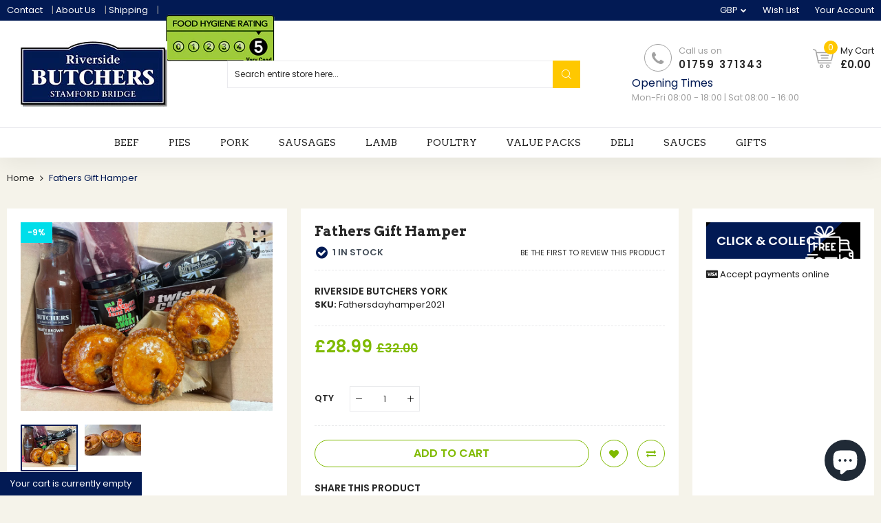

--- FILE ---
content_type: text/html; charset=utf-8
request_url: https://riversidebutchers.shop/products/fathers-day-gift-hamper
body_size: 48881
content:

<!doctype html>
<html class="no-js" lang="en">
<head>
  <!-- Hotjar Tracking Code for https://riversidebutchers.shop -->
<script>
    (function(h,o,t,j,a,r){
        h.hj=h.hj||function(){(h.hj.q=h.hj.q||[]).push(arguments)};
        h._hjSettings={hjid:2830708,hjsv:6};
        a=o.getElementsByTagName('head')[0];
        r=o.createElement('script');r.async=1;
        r.src=t+h._hjSettings.hjid+j+h._hjSettings.hjsv;
        a.appendChild(r);
    })(window,document,'https://static.hotjar.com/c/hotjar-','.js?sv=');
</script>
  <title>Fathers Gift Hamper</title>
  <meta charset="utf-8">
  <meta http-equiv="X-UA-Compatible" content="IE=edge,chrome=1">
  
  
  <link rel="shortcut icon" href="//riversidebutchers.shop/cdn/shop/files/logo_32x32.jpg?v=1614305555" type="image/png" />
  
  
  <!-- /snippets/social-meta-tags.liquid -->




<meta property="og:site_name" content="Riverside Butchers York">
<meta property="og:url" content="https://riversidebutchers.shop/products/fathers-day-gift-hamper">
<meta property="og:title" content="Fathers Gift Hamper">
<meta property="og:type" content="product">
<meta property="og:description" content="A luxurious hand picked &amp;amp; packed Fathers / Dad Hamper, full of Riverside Butchers Quality....comes boxed in a Box - perfect Gift for Dads! Contains: x3 Small 125gm Pork Pies Inc  D A D Gold Black Letters x1 6oz Sirloin Steak x1 Black Pudding Tube x1 Riverside Butchers Fruity Brown Sauce x1 Chilli Jam Man Jar  x1 Tw">

  <meta property="og:price:amount" content="28.99">
  <meta property="og:price:currency" content="GBP">

<meta property="og:image" content="http://riversidebutchers.shop/cdn/shop/products/DADHamper1_1200x1200.jpg?v=1623877401"><meta property="og:image" content="http://riversidebutchers.shop/cdn/shop/products/DADPie1_1200x1200.jpg?v=1623877401">
<meta property="og:image:secure_url" content="https://riversidebutchers.shop/cdn/shop/products/DADHamper1_1200x1200.jpg?v=1623877401"><meta property="og:image:secure_url" content="https://riversidebutchers.shop/cdn/shop/products/DADPie1_1200x1200.jpg?v=1623877401">


<meta name="twitter:card" content="summary_large_image">
<meta name="twitter:title" content="Fathers Gift Hamper">
<meta name="twitter:description" content="A luxurious hand picked &amp;amp; packed Fathers / Dad Hamper, full of Riverside Butchers Quality....comes boxed in a Box - perfect Gift for Dads! Contains: x3 Small 125gm Pork Pies Inc  D A D Gold Black Letters x1 6oz Sirloin Steak x1 Black Pudding Tube x1 Riverside Butchers Fruity Brown Sauce x1 Chilli Jam Man Jar  x1 Tw">

  <link rel="preconnect" href="https://fonts.gstatic.com/" crossorigin>
  <link href="//fonts.googleapis.com/css?family=Poppins:400,500,600,700&amp;display=swap" rel="stylesheet" type="text/css" media="all" /><link href="//fonts.googleapis.com/css?family=Arvo:400,500,600,700&amp;display=swap" rel="stylesheet" type="text/css" media="all" />
  <meta name="description" content="A luxurious hand picked &amp;amp; packed Fathers / Dad Hamper, full of Riverside Butchers Quality....comes boxed in a Box - perfect Gift for Dads! Contains: x3 Small 125gm Pork Pies Inc  D A D Gold Black Letters x1 6oz Sirloin Steak x1 Black Pudding Tube x1 Riverside Butchers Fruity Brown Sauce x1 Chilli Jam Man Jar  x1 Tw">
  <link rel="canonical" href="https://riversidebutchers.shop/products/fathers-day-gift-hamper">
  
  
  
  <link rel="amphtml" href="https://riversidebutchers.shop/products/fathers-day-gift-hamper?view=amp-product">
  
  
  <meta name="viewport" content="width=device-width,initial-scale=1,shrink-to-fit=no">
  <script>window.performance && window.performance.mark && window.performance.mark('shopify.content_for_header.start');</script><meta name="google-site-verification" content="j8G7Hb0yjfbDCi0AX3dsw8sBnwlSMIFGnEWpM7ASF7Q">
<meta id="shopify-digital-wallet" name="shopify-digital-wallet" content="/50385453225/digital_wallets/dialog">
<meta name="shopify-checkout-api-token" content="2964b349660f978e4e814d040fbb05f5">
<meta id="in-context-paypal-metadata" data-shop-id="50385453225" data-venmo-supported="false" data-environment="production" data-locale="en_US" data-paypal-v4="true" data-currency="GBP">
<link rel="alternate" type="application/json+oembed" href="https://riversidebutchers.shop/products/fathers-day-gift-hamper.oembed">
<script async="async" src="/checkouts/internal/preloads.js?locale=en-GB"></script>
<link rel="preconnect" href="https://shop.app" crossorigin="anonymous">
<script async="async" src="https://shop.app/checkouts/internal/preloads.js?locale=en-GB&shop_id=50385453225" crossorigin="anonymous"></script>
<script id="apple-pay-shop-capabilities" type="application/json">{"shopId":50385453225,"countryCode":"GB","currencyCode":"GBP","merchantCapabilities":["supports3DS"],"merchantId":"gid:\/\/shopify\/Shop\/50385453225","merchantName":"Riverside Butchers York","requiredBillingContactFields":["postalAddress","email"],"requiredShippingContactFields":["postalAddress","email"],"shippingType":"shipping","supportedNetworks":["visa","maestro","masterCard","amex","discover","elo"],"total":{"type":"pending","label":"Riverside Butchers York","amount":"1.00"},"shopifyPaymentsEnabled":true,"supportsSubscriptions":true}</script>
<script id="shopify-features" type="application/json">{"accessToken":"2964b349660f978e4e814d040fbb05f5","betas":["rich-media-storefront-analytics"],"domain":"riversidebutchers.shop","predictiveSearch":true,"shopId":50385453225,"locale":"en"}</script>
<script>var Shopify = Shopify || {};
Shopify.shop = "riverside-butchers-york.myshopify.com";
Shopify.locale = "en";
Shopify.currency = {"active":"GBP","rate":"1.0"};
Shopify.country = "GB";
Shopify.theme = {"name":"Riverside Butchers","id":114557485225,"schema_name":"Themekit template theme","schema_version":"1.0.0","theme_store_id":null,"role":"main"};
Shopify.theme.handle = "null";
Shopify.theme.style = {"id":null,"handle":null};
Shopify.cdnHost = "riversidebutchers.shop/cdn";
Shopify.routes = Shopify.routes || {};
Shopify.routes.root = "/";</script>
<script type="module">!function(o){(o.Shopify=o.Shopify||{}).modules=!0}(window);</script>
<script>!function(o){function n(){var o=[];function n(){o.push(Array.prototype.slice.apply(arguments))}return n.q=o,n}var t=o.Shopify=o.Shopify||{};t.loadFeatures=n(),t.autoloadFeatures=n()}(window);</script>
<script>
  window.ShopifyPay = window.ShopifyPay || {};
  window.ShopifyPay.apiHost = "shop.app\/pay";
  window.ShopifyPay.redirectState = null;
</script>
<script id="shop-js-analytics" type="application/json">{"pageType":"product"}</script>
<script defer="defer" async type="module" src="//riversidebutchers.shop/cdn/shopifycloud/shop-js/modules/v2/client.init-shop-cart-sync_BT-GjEfc.en.esm.js"></script>
<script defer="defer" async type="module" src="//riversidebutchers.shop/cdn/shopifycloud/shop-js/modules/v2/chunk.common_D58fp_Oc.esm.js"></script>
<script defer="defer" async type="module" src="//riversidebutchers.shop/cdn/shopifycloud/shop-js/modules/v2/chunk.modal_xMitdFEc.esm.js"></script>
<script type="module">
  await import("//riversidebutchers.shop/cdn/shopifycloud/shop-js/modules/v2/client.init-shop-cart-sync_BT-GjEfc.en.esm.js");
await import("//riversidebutchers.shop/cdn/shopifycloud/shop-js/modules/v2/chunk.common_D58fp_Oc.esm.js");
await import("//riversidebutchers.shop/cdn/shopifycloud/shop-js/modules/v2/chunk.modal_xMitdFEc.esm.js");

  window.Shopify.SignInWithShop?.initShopCartSync?.({"fedCMEnabled":true,"windoidEnabled":true});

</script>
<script>
  window.Shopify = window.Shopify || {};
  if (!window.Shopify.featureAssets) window.Shopify.featureAssets = {};
  window.Shopify.featureAssets['shop-js'] = {"shop-cart-sync":["modules/v2/client.shop-cart-sync_DZOKe7Ll.en.esm.js","modules/v2/chunk.common_D58fp_Oc.esm.js","modules/v2/chunk.modal_xMitdFEc.esm.js"],"init-fed-cm":["modules/v2/client.init-fed-cm_B6oLuCjv.en.esm.js","modules/v2/chunk.common_D58fp_Oc.esm.js","modules/v2/chunk.modal_xMitdFEc.esm.js"],"shop-cash-offers":["modules/v2/client.shop-cash-offers_D2sdYoxE.en.esm.js","modules/v2/chunk.common_D58fp_Oc.esm.js","modules/v2/chunk.modal_xMitdFEc.esm.js"],"shop-login-button":["modules/v2/client.shop-login-button_QeVjl5Y3.en.esm.js","modules/v2/chunk.common_D58fp_Oc.esm.js","modules/v2/chunk.modal_xMitdFEc.esm.js"],"pay-button":["modules/v2/client.pay-button_DXTOsIq6.en.esm.js","modules/v2/chunk.common_D58fp_Oc.esm.js","modules/v2/chunk.modal_xMitdFEc.esm.js"],"shop-button":["modules/v2/client.shop-button_DQZHx9pm.en.esm.js","modules/v2/chunk.common_D58fp_Oc.esm.js","modules/v2/chunk.modal_xMitdFEc.esm.js"],"avatar":["modules/v2/client.avatar_BTnouDA3.en.esm.js"],"init-windoid":["modules/v2/client.init-windoid_CR1B-cfM.en.esm.js","modules/v2/chunk.common_D58fp_Oc.esm.js","modules/v2/chunk.modal_xMitdFEc.esm.js"],"init-shop-for-new-customer-accounts":["modules/v2/client.init-shop-for-new-customer-accounts_C_vY_xzh.en.esm.js","modules/v2/client.shop-login-button_QeVjl5Y3.en.esm.js","modules/v2/chunk.common_D58fp_Oc.esm.js","modules/v2/chunk.modal_xMitdFEc.esm.js"],"init-shop-email-lookup-coordinator":["modules/v2/client.init-shop-email-lookup-coordinator_BI7n9ZSv.en.esm.js","modules/v2/chunk.common_D58fp_Oc.esm.js","modules/v2/chunk.modal_xMitdFEc.esm.js"],"init-shop-cart-sync":["modules/v2/client.init-shop-cart-sync_BT-GjEfc.en.esm.js","modules/v2/chunk.common_D58fp_Oc.esm.js","modules/v2/chunk.modal_xMitdFEc.esm.js"],"shop-toast-manager":["modules/v2/client.shop-toast-manager_DiYdP3xc.en.esm.js","modules/v2/chunk.common_D58fp_Oc.esm.js","modules/v2/chunk.modal_xMitdFEc.esm.js"],"init-customer-accounts":["modules/v2/client.init-customer-accounts_D9ZNqS-Q.en.esm.js","modules/v2/client.shop-login-button_QeVjl5Y3.en.esm.js","modules/v2/chunk.common_D58fp_Oc.esm.js","modules/v2/chunk.modal_xMitdFEc.esm.js"],"init-customer-accounts-sign-up":["modules/v2/client.init-customer-accounts-sign-up_iGw4briv.en.esm.js","modules/v2/client.shop-login-button_QeVjl5Y3.en.esm.js","modules/v2/chunk.common_D58fp_Oc.esm.js","modules/v2/chunk.modal_xMitdFEc.esm.js"],"shop-follow-button":["modules/v2/client.shop-follow-button_CqMgW2wH.en.esm.js","modules/v2/chunk.common_D58fp_Oc.esm.js","modules/v2/chunk.modal_xMitdFEc.esm.js"],"checkout-modal":["modules/v2/client.checkout-modal_xHeaAweL.en.esm.js","modules/v2/chunk.common_D58fp_Oc.esm.js","modules/v2/chunk.modal_xMitdFEc.esm.js"],"shop-login":["modules/v2/client.shop-login_D91U-Q7h.en.esm.js","modules/v2/chunk.common_D58fp_Oc.esm.js","modules/v2/chunk.modal_xMitdFEc.esm.js"],"lead-capture":["modules/v2/client.lead-capture_BJmE1dJe.en.esm.js","modules/v2/chunk.common_D58fp_Oc.esm.js","modules/v2/chunk.modal_xMitdFEc.esm.js"],"payment-terms":["modules/v2/client.payment-terms_Ci9AEqFq.en.esm.js","modules/v2/chunk.common_D58fp_Oc.esm.js","modules/v2/chunk.modal_xMitdFEc.esm.js"]};
</script>
<script>(function() {
  var isLoaded = false;
  function asyncLoad() {
    if (isLoaded) return;
    isLoaded = true;
    var urls = ["https:\/\/ufe.helixo.co\/scripts\/sdk.min.js?shop=riverside-butchers-york.myshopify.com","https:\/\/widgetic.com\/sdk\/sdk.js?shop=riverside-butchers-york.myshopify.com","https:\/\/static.klaviyo.com\/onsite\/js\/klaviyo.js?company_id=TUBHuP\u0026shop=riverside-butchers-york.myshopify.com","https:\/\/static.klaviyo.com\/onsite\/js\/klaviyo.js?company_id=TUBHuP\u0026shop=riverside-butchers-york.myshopify.com"];
    for (var i = 0; i < urls.length; i++) {
      var s = document.createElement('script');
      s.type = 'text/javascript';
      s.async = true;
      s.src = urls[i];
      var x = document.getElementsByTagName('script')[0];
      x.parentNode.insertBefore(s, x);
    }
  };
  if(window.attachEvent) {
    window.attachEvent('onload', asyncLoad);
  } else {
    window.addEventListener('load', asyncLoad, false);
  }
})();</script>
<script id="__st">var __st={"a":50385453225,"offset":0,"reqid":"89729f55-90db-4491-b58c-4abc8f9dda5f-1769400324","pageurl":"riversidebutchers.shop\/products\/fathers-day-gift-hamper","u":"4fb108c9939d","p":"product","rtyp":"product","rid":7035311259817};</script>
<script>window.ShopifyPaypalV4VisibilityTracking = true;</script>
<script id="captcha-bootstrap">!function(){'use strict';const t='contact',e='account',n='new_comment',o=[[t,t],['blogs',n],['comments',n],[t,'customer']],c=[[e,'customer_login'],[e,'guest_login'],[e,'recover_customer_password'],[e,'create_customer']],r=t=>t.map((([t,e])=>`form[action*='/${t}']:not([data-nocaptcha='true']) input[name='form_type'][value='${e}']`)).join(','),a=t=>()=>t?[...document.querySelectorAll(t)].map((t=>t.form)):[];function s(){const t=[...o],e=r(t);return a(e)}const i='password',u='form_key',d=['recaptcha-v3-token','g-recaptcha-response','h-captcha-response',i],f=()=>{try{return window.sessionStorage}catch{return}},m='__shopify_v',_=t=>t.elements[u];function p(t,e,n=!1){try{const o=window.sessionStorage,c=JSON.parse(o.getItem(e)),{data:r}=function(t){const{data:e,action:n}=t;return t[m]||n?{data:e,action:n}:{data:t,action:n}}(c);for(const[e,n]of Object.entries(r))t.elements[e]&&(t.elements[e].value=n);n&&o.removeItem(e)}catch(o){console.error('form repopulation failed',{error:o})}}const l='form_type',E='cptcha';function T(t){t.dataset[E]=!0}const w=window,h=w.document,L='Shopify',v='ce_forms',y='captcha';let A=!1;((t,e)=>{const n=(g='f06e6c50-85a8-45c8-87d0-21a2b65856fe',I='https://cdn.shopify.com/shopifycloud/storefront-forms-hcaptcha/ce_storefront_forms_captcha_hcaptcha.v1.5.2.iife.js',D={infoText:'Protected by hCaptcha',privacyText:'Privacy',termsText:'Terms'},(t,e,n)=>{const o=w[L][v],c=o.bindForm;if(c)return c(t,g,e,D).then(n);var r;o.q.push([[t,g,e,D],n]),r=I,A||(h.body.append(Object.assign(h.createElement('script'),{id:'captcha-provider',async:!0,src:r})),A=!0)});var g,I,D;w[L]=w[L]||{},w[L][v]=w[L][v]||{},w[L][v].q=[],w[L][y]=w[L][y]||{},w[L][y].protect=function(t,e){n(t,void 0,e),T(t)},Object.freeze(w[L][y]),function(t,e,n,w,h,L){const[v,y,A,g]=function(t,e,n){const i=e?o:[],u=t?c:[],d=[...i,...u],f=r(d),m=r(i),_=r(d.filter((([t,e])=>n.includes(e))));return[a(f),a(m),a(_),s()]}(w,h,L),I=t=>{const e=t.target;return e instanceof HTMLFormElement?e:e&&e.form},D=t=>v().includes(t);t.addEventListener('submit',(t=>{const e=I(t);if(!e)return;const n=D(e)&&!e.dataset.hcaptchaBound&&!e.dataset.recaptchaBound,o=_(e),c=g().includes(e)&&(!o||!o.value);(n||c)&&t.preventDefault(),c&&!n&&(function(t){try{if(!f())return;!function(t){const e=f();if(!e)return;const n=_(t);if(!n)return;const o=n.value;o&&e.removeItem(o)}(t);const e=Array.from(Array(32),(()=>Math.random().toString(36)[2])).join('');!function(t,e){_(t)||t.append(Object.assign(document.createElement('input'),{type:'hidden',name:u})),t.elements[u].value=e}(t,e),function(t,e){const n=f();if(!n)return;const o=[...t.querySelectorAll(`input[type='${i}']`)].map((({name:t})=>t)),c=[...d,...o],r={};for(const[a,s]of new FormData(t).entries())c.includes(a)||(r[a]=s);n.setItem(e,JSON.stringify({[m]:1,action:t.action,data:r}))}(t,e)}catch(e){console.error('failed to persist form',e)}}(e),e.submit())}));const S=(t,e)=>{t&&!t.dataset[E]&&(n(t,e.some((e=>e===t))),T(t))};for(const o of['focusin','change'])t.addEventListener(o,(t=>{const e=I(t);D(e)&&S(e,y())}));const B=e.get('form_key'),M=e.get(l),P=B&&M;t.addEventListener('DOMContentLoaded',(()=>{const t=y();if(P)for(const e of t)e.elements[l].value===M&&p(e,B);[...new Set([...A(),...v().filter((t=>'true'===t.dataset.shopifyCaptcha))])].forEach((e=>S(e,t)))}))}(h,new URLSearchParams(w.location.search),n,t,e,['guest_login'])})(!0,!0)}();</script>
<script integrity="sha256-4kQ18oKyAcykRKYeNunJcIwy7WH5gtpwJnB7kiuLZ1E=" data-source-attribution="shopify.loadfeatures" defer="defer" src="//riversidebutchers.shop/cdn/shopifycloud/storefront/assets/storefront/load_feature-a0a9edcb.js" crossorigin="anonymous"></script>
<script crossorigin="anonymous" defer="defer" src="//riversidebutchers.shop/cdn/shopifycloud/storefront/assets/shopify_pay/storefront-65b4c6d7.js?v=20250812"></script>
<script data-source-attribution="shopify.dynamic_checkout.dynamic.init">var Shopify=Shopify||{};Shopify.PaymentButton=Shopify.PaymentButton||{isStorefrontPortableWallets:!0,init:function(){window.Shopify.PaymentButton.init=function(){};var t=document.createElement("script");t.src="https://riversidebutchers.shop/cdn/shopifycloud/portable-wallets/latest/portable-wallets.en.js",t.type="module",document.head.appendChild(t)}};
</script>
<script data-source-attribution="shopify.dynamic_checkout.buyer_consent">
  function portableWalletsHideBuyerConsent(e){var t=document.getElementById("shopify-buyer-consent"),n=document.getElementById("shopify-subscription-policy-button");t&&n&&(t.classList.add("hidden"),t.setAttribute("aria-hidden","true"),n.removeEventListener("click",e))}function portableWalletsShowBuyerConsent(e){var t=document.getElementById("shopify-buyer-consent"),n=document.getElementById("shopify-subscription-policy-button");t&&n&&(t.classList.remove("hidden"),t.removeAttribute("aria-hidden"),n.addEventListener("click",e))}window.Shopify?.PaymentButton&&(window.Shopify.PaymentButton.hideBuyerConsent=portableWalletsHideBuyerConsent,window.Shopify.PaymentButton.showBuyerConsent=portableWalletsShowBuyerConsent);
</script>
<script data-source-attribution="shopify.dynamic_checkout.cart.bootstrap">document.addEventListener("DOMContentLoaded",(function(){function t(){return document.querySelector("shopify-accelerated-checkout-cart, shopify-accelerated-checkout")}if(t())Shopify.PaymentButton.init();else{new MutationObserver((function(e,n){t()&&(Shopify.PaymentButton.init(),n.disconnect())})).observe(document.body,{childList:!0,subtree:!0})}}));
</script>
<link id="shopify-accelerated-checkout-styles" rel="stylesheet" media="screen" href="https://riversidebutchers.shop/cdn/shopifycloud/portable-wallets/latest/accelerated-checkout-backwards-compat.css" crossorigin="anonymous">
<style id="shopify-accelerated-checkout-cart">
        #shopify-buyer-consent {
  margin-top: 1em;
  display: inline-block;
  width: 100%;
}

#shopify-buyer-consent.hidden {
  display: none;
}

#shopify-subscription-policy-button {
  background: none;
  border: none;
  padding: 0;
  text-decoration: underline;
  font-size: inherit;
  cursor: pointer;
}

#shopify-subscription-policy-button::before {
  box-shadow: none;
}

      </style>

<script>window.performance && window.performance.mark && window.performance.mark('shopify.content_for_header.end');</script>
  <style type="text/css" rel="stylesheet">
    /*CSS font icon*/
@font-face{font-family:CodazonFont;src:url(//riversidebutchers.shop/cdn/shop/t/3/assets/CodazonFont.eot?ji9528&v=12026924346031481991603191762);src:url(//riversidebutchers.shop/cdn/shop/t/3/assets/CodazonFont.eot?ji9528%23iefix&v=12026924346031481991603191762) format('embedded-opentype'),url(//riversidebutchers.shop/cdn/shop/t/3/assets/CodazonFont.ttf?ji9528&v=93797287184210506691603191747) format('truetype'),url(//riversidebutchers.shop/cdn/shop/t/3/assets/CodazonFont.woff?ji9528&v=140266579281350877601603191761) format('woff'),url(//riversidebutchers.shop/cdn/shop/t/3/assets/CodazonFont.svg?ji9528%23CodazonFont&v=4708390813217401371603191763) format('svg');font-weight:400;font-style:normal;font-display:swap}[class*=" cdzfont-"],[class^=cdzfont-]{font-family:CodazonFont!important;speak:none;font-style:normal;font-weight:400;font-variant:normal;text-transform:none;line-height:1;-webkit-font-smoothing:antialiased;-moz-osx-font-smoothing:grayscale}@font-face{font-family:FontAwesome;src:url(//riversidebutchers.shop/cdn/shop/t/3/assets/fontawesome-webfont.eot?v=4.7.0&v=879);src:url(//riversidebutchers.shop/cdn/shop/t/3/assets/fontawesome-webfont.eot?%23iefix&v=4.7.0&v=879) format('embedded-opentype'),url(//riversidebutchers.shop/cdn/shop/t/3/assets/fontawesome-webfont.woff2?v=4.7.0&v=32207045845775034261603191757) format('woff2'),url(//riversidebutchers.shop/cdn/shop/t/3/assets/fontawesome-webfont.woff?v=4.7.0&v=158931929418379554281603191745) format('woff'),url(//riversidebutchers.shop/cdn/shop/t/3/assets/fontawesome-webfont.ttf?v=4.7.0&v=57926983875037866361603191757) format('truetype'),url(//riversidebutchers.shop/cdn/shop/t/3/assets/fontawesome-webfont.svg?v=4.7.0%23fontawesomeregular&v=97865491090583646451603191745) format('svg');font-weight:400;font-style:normal;font-display:swap}.fa{display:inline-block;font:normal normal normal 14px/1 FontAwesome;font-size:inherit;text-rendering:auto;-webkit-font-smoothing:antialiased;-moz-osx-font-smoothing:grayscale}.fa-lg{font-size:1.33333333em;line-height:.75em;vertical-align:-15%}.fa-lg{font-size:1.33333333em;line-height:.75em;vertical-align:-15%}.fa-2x{font-size:2em}.fa-3x{font-size:3em}.fa-4x{font-size:4em}.fa-5x{font-size:5em}.fa-facebook-official:before{content:"\f230"}.fa-pinterest-p:before{content:"\f231"}.fa-whatsapp:before{content:"\f232"}.fa-server:before{content:"\f233"}.fa-user-plus:before{content:"\f234"}.fa-user-times:before{content:"\f235"}.fa-twitter:before{content:"\f099"}.fa-facebook-f:before,.fa-facebook:before{content:"\f09a"}.fa-pinterest:before{content:"\f0d2"}.fa-pinterest-square:before{content:"\f0d3"}.fa-google-plus-square:before{content:"\f0d4"}.fa-google-plus:before{content:"\f0d5"}.fa-instagram:before{content:"\f16d"}.fa-flickr:before{content:"\f16e"}.fa-snapchat:before{content:"\f2ab"}.fa-television:before,.fa-tv:before{content:"\f26c"}.fa-gamepad:before{content:"\f11b"}.fa-laptop:before{content:"\f109"}.fa-mobile-phone:before,.fa-mobile:before{content:"\f10b"}.fa-square-o:before{content:"\f096"}.fa-check-square-o:before{content:"\f046"}.fa-home:before{content:"\f015"}.fa-search:before{content:"\f002"}.fa-user-o:before{content:"\f2c0"}.fa-map-marker:before{content:"\f041"}.fa-heart-o:before{content:"\f08a"}.fa-random:before{content:"\f074"}.fa-bars:before,.fa-navicon:before,.fa-reorder:before{content:"\f0c9"}.fa-circle-o:before{content:"\f10c"}.fa-cc-visa:before{content:"\f1f0"}.fa-money:before{content:"\f0d6"}.fa-calculator:before{content:"\f1ec"}.fa-check:before{content:"\f00c"}.fa-truck:before{content:"\f0d1"}.fa-music:before{content:"\f001"}.fa-stethoscope:before{content:"\f0f1"}.fa-book:before{content:"\f02d"}.fa-desktop:before{content:"\f108"}.fa-wrench:before{content:"\f0ad"}.fa-newspaper-o:before{content:"\f1ea"}.fa-wifi:before{content:"\f1eb"}.fa-map-pin:before{content:"\f276"}.fa-bell-o:before{content:"\f0a2"}.fa-lock:before{content:"\f023"}.fa-phone:before{content:"\f095"}.fa-leaf:before{content:"\f06c"}.fa-umbrella:before{content:"\f0e9"}.fa-tint:before{content:"\f043"}.fa-user-circle-o:before{content:"\f2be"}.fa-globe:before{content:"\f0ac"}.fa-life-bouy:before,.fa-life-buoy:before, .fa-life-ring:before,.fa-life-saver:before,.fa-support:before{content:"\f1cd"}.fa-anchor:before{content:"\f13d"}.fa-drivers-license:before,.fa-id-card:before{content:"\f2c2"}.fa-download:before{content:"\f019"}.fa-gift:before{content:"\f06b"}.fa-plane:before{content:"\f072";}.fa-tags:before{content:"\f02c";}.fa-window-close:before{content:"\f2d3";}
/*CSS Owl*/
.owl-carousel,.owl-carousel .owl-item{-webkit-tap-highlight-color:transparent;position:relative}.owl-carousel{display:none;width:100%;z-index:1}.owl-carousel .owl-stage{position:relative;-ms-touch-action:pan-Y;touch-action:manipulation;-moz-backface-visibility:hidden}.owl-carousel .owl-stage:after{content:".";display:block;clear:both;visibility:hidden;line-height:0;height:0}.owl-carousel .owl-stage-outer{position:relative;overflow:hidden;-webkit-transform:translate3d(0,0,0)}.owl-carousel .owl-item,.owl-carousel .owl-wrapper{-webkit-backface-visibility:hidden;-moz-backface-visibility:hidden;-ms-backface-visibility:hidden;-webkit-transform:translate3d(0,0,0);-moz-transform:translate3d(0,0,0);-ms-transform:translate3d(0,0,0)}.owl-carousel .owl-item{min-height:1px;float:left;-webkit-backface-visibility:hidden;-webkit-touch-callout:none}.owl-carousel .owl-item img{display:block;width:100%}.owl-carousel .owl-dots.disabled,.owl-carousel .owl-nav.disabled{display:none}.no-js .owl-carousel,.owl-carousel.owl-loaded{display:block}.owl-carousel .owl-dot,.owl-carousel .owl-nav .owl-next,.owl-carousel .owl-nav .owl-prev{cursor:pointer;-webkit-user-select:none;-khtml-user-select:none;-moz-user-select:none;-ms-user-select:none;user-select:none}.owl-carousel .owl-nav button.owl-next,.owl-carousel .owl-nav button.owl-prev,.owl-carousel button.owl-dot{background:0 0;color:inherit;border:none;padding:0!important;font:inherit}.owl-carousel.owl-loading{opacity:0;display:block}.owl-carousel.owl-hidden{opacity:0}.owl-carousel.owl-refresh .owl-item{visibility:hidden}.owl-carousel.owl-drag .owl-item{-ms-touch-action:pan-y;touch-action:pan-y;-webkit-user-select:none;-moz-user-select:none;-ms-user-select:none;user-select:none}.owl-carousel.owl-grab{cursor:move;cursor:grab}.owl-carousel.owl-rtl{direction:rtl}.owl-carousel.owl-rtl .owl-item{float:right}.owl-carousel .animated{animation-duration:1s;animation-fill-mode:both}.owl-carousel .owl-animated-in{z-index:0}.owl-carousel .owl-animated-out{z-index:1}.owl-carousel .fadeOut{animation-name:fadeOut}@keyframes fadeOut{0%{opacity:1}100%{opacity:0}}.owl-height{transition:height .5s ease-in-out}.owl-carousel .owl-item .owl-lazy{opacity:0;transition:opacity .4s ease}.owl-carousel .owl-item .owl-lazy:not([src]),.owl-carousel .owl-item .owl-lazy[src^=""]{max-height:0}.owl-carousel .owl-item img.owl-lazy{transform-style:preserve-3d}.owl-carousel .owl-video-wrapper{position:relative;height:100%;background:#000}.owl-carousel .owl-video-play-icon{position:absolute;height:80px;width:80px;left:50%;top:50%;margin-left:-40px;margin-top:-40px;background:url(owl.video.play.png) no-repeat;cursor:pointer;z-index:1;-webkit-backface-visibility:hidden;transition:transform .1s ease}.owl-carousel .owl-video-play-icon:hover{-ms-transform:scale(1.3,1.3);transform:scale(1.3,1.3)}.owl-carousel .owl-video-playing .owl-video-play-icon,.owl-carousel .owl-video-playing .owl-video-tn{display:none}.owl-carousel .owl-video-tn{opacity:0;height:100%;background-position:center center;background-repeat:no-repeat;background-size:contain;transition:opacity .4s ease}.owl-carousel .owl-video-frame{position:relative;z-index:1;height:100%;width:100%}
/*CSS Bootstrap*/
.container,.container-fluid{width:100%;margin-right:auto;margin-left:auto}.row{display:-ms-flexbox;display:flex;-ms-flex-wrap:wrap;flex-wrap:wrap;}.col,.col-1,.col-10,.col-11,.col-12,.col-2,.col-3,.col-4,.col-5,.col-6,.col-7,.col-8,.col-9,.col-auto,.col-lg,.col-lg-1,.col-lg-10,.col-lg-11,.col-lg-12,.col-lg-2,.col-lg-3,.col-lg-4,.col-lg-5,.col-lg-6,.col-lg-7,.col-lg-8,.col-lg-9,.col-lg-auto,.col-md,.col-md-1,.col-md-10,.col-md-11,.col-md-12,.col-md-2,.col-md-3,.col-md-4,.col-md-5,.col-md-6,.col-md-7,.col-md-8,.col-md-9,.col-md-auto,.col-sm,.col-sm-1,.col-sm-10,.col-sm-11,.col-sm-12,.col-sm-2,.col-sm-3,.col-sm-4,.col-sm-5,.col-sm-6,.col-sm-7,.col-sm-8,.col-sm-9,.col-sm-auto,.col-xl,.col-xl-1,.col-xl-10,.col-xl-11,.col-xl-12,.col-xl-2,.col-xl-3,.col-xl-4,.col-xl-5,.col-xl-6,.col-xl-7,.col-xl-8,.col-xl-9,.col-xl-auto{position:relative;width:100%;min-height:1px;}.col{-ms-flex-preferred-size:0;flex-basis:0;-ms-flex-positive:1;flex-grow:1;max-width:100%}.col-auto{-ms-flex:0 0 auto;flex:0 0 auto;width:auto;max-width:none}.col-1{-ms-flex:0 0 8.333333%;flex:0 0 8.333333%;max-width:8.333333%}.col-2{-ms-flex:0 0 16.666667%;flex:0 0 16.666667%;max-width:16.666667%}.col-3{-ms-flex:0 0 25%;flex:0 0 25%;max-width:25%}.col-4{-ms-flex:0 0 33.333333%;flex:0 0 33.333333%;max-width:33.333333%}.col-5{-ms-flex:0 0 41.666667%;flex:0 0 41.666667%;max-width:41.666667%}.col-6{-ms-flex:0 0 50%;flex:0 0 50%;max-width:50%}.col-7{-ms-flex:0 0 58.333333%;flex:0 0 58.333333%;max-width:58.333333%}.col-8{-ms-flex:0 0 66.666667%;flex:0 0 66.666667%;max-width:66.666667%}.col-9{-ms-flex:0 0 75%;flex:0 0 75%;max-width:75%}.col-10{-ms-flex:0 0 83.333333%;flex:0 0 83.333333%;max-width:83.333333%}.col-11{-ms-flex:0 0 91.666667%;flex:0 0 91.666667%;max-width:91.666667%}.col-12{-ms-flex:0 0 100%;flex:0 0 100%;max-width:100%}.order-first{-ms-flex-order:-1;order:-1}.order-last{-ms-flex-order:13;order:13}.order-0{-ms-flex-order:0;order:0}.order-1{-ms-flex-order:1;order:1}.order-2{-ms-flex-order:2;order:2}.order-3{-ms-flex-order:3;order:3}.order-4{-ms-flex-order:4;order:4}.order-5{-ms-flex-order:5;order:5}.order-6{-ms-flex-order:6;order:6}.order-7{-ms-flex-order:7;order:7}.order-8{-ms-flex-order:8;order:8}.order-9{-ms-flex-order:9;order:9}.order-10{-ms-flex-order:10;order:10}.order-11{-ms-flex-order:11;order:11}.order-12{-ms-flex-order:12;order:12}.offset-1{margin-left:8.333333%}.offset-2{margin-left:16.666667%}.offset-3{margin-left:25%}.offset-4{margin-left:33.333333%}.offset-5{margin-left:41.666667%}.offset-6{margin-left:50%}.offset-7{margin-left:58.333333%}.offset-8{margin-left:66.666667%}.offset-9{margin-left:75%}.offset-10{margin-left:83.333333%}.offset-11{margin-left:91.666667%}@media (min-width:576px){.col-sm{-ms-flex-preferred-size:0;flex-basis:0;-ms-flex-positive:1;flex-grow:1;max-width:100%}.col-sm-auto{-ms-flex:0 0 auto;flex:0 0 auto;width:auto;max-width:none}.col-sm-1{-ms-flex:0 0 8.333333%;flex:0 0 8.333333%;max-width:8.333333%}.col-sm-2{-ms-flex:0 0 16.666667%;flex:0 0 16.666667%;max-width:16.666667%}.col-sm-3{-ms-flex:0 0 25%;flex:0 0 25%;max-width:25%}.col-sm-4{-ms-flex:0 0 33.333333%;flex:0 0 33.333333%;max-width:33.333333%}.col-sm-5{-ms-flex:0 0 41.666667%;flex:0 0 41.666667%;max-width:41.666667%}.col-sm-6{-ms-flex:0 0 50%;flex:0 0 50%;max-width:50%}.col-sm-7{-ms-flex:0 0 58.333333%;flex:0 0 58.333333%;max-width:58.333333%}.col-sm-8{-ms-flex:0 0 66.666667%;flex:0 0 66.666667%;max-width:66.666667%}.col-sm-9{-ms-flex:0 0 75%;flex:0 0 75%;max-width:75%}.col-sm-10{-ms-flex:0 0 83.333333%;flex:0 0 83.333333%;max-width:83.333333%}.col-sm-11{-ms-flex:0 0 91.666667%;flex:0 0 91.666667%;max-width:91.666667%}.col-sm-12{-ms-flex:0 0 100%;flex:0 0 100%;max-width:100%}.order-sm-first{-ms-flex-order:-1;order:-1}.order-sm-last{-ms-flex-order:13;order:13}.order-sm-0{-ms-flex-order:0;order:0}.order-sm-1{-ms-flex-order:1;order:1}.order-sm-2{-ms-flex-order:2;order:2}.order-sm-3{-ms-flex-order:3;order:3}.order-sm-4{-ms-flex-order:4;order:4}.order-sm-5{-ms-flex-order:5;order:5}.order-sm-6{-ms-flex-order:6;order:6}.order-sm-7{-ms-flex-order:7;order:7}.order-sm-8{-ms-flex-order:8;order:8}.order-sm-9{-ms-flex-order:9;order:9}.order-sm-10{-ms-flex-order:10;order:10}.order-sm-11{-ms-flex-order:11;order:11}.order-sm-12{-ms-flex-order:12;order:12}.offset-sm-0{margin-left:0}.offset-sm-1{margin-left:8.333333%}.offset-sm-2{margin-left:16.666667%}.offset-sm-3{margin-left:25%}.offset-sm-4{margin-left:33.333333%}.offset-sm-5{margin-left:41.666667%}.offset-sm-6{margin-left:50%}.offset-sm-7{margin-left:58.333333%}.offset-sm-8{margin-left:66.666667%}.offset-sm-9{margin-left:75%}.offset-sm-10{margin-left:83.333333%}.offset-sm-11{margin-left:91.666667%}}@media (min-width:768px){.col-md{-ms-flex-preferred-size:0;flex-basis:0;-ms-flex-positive:1;flex-grow:1;max-width:100%}.col-md-auto{-ms-flex:0 0 auto;flex:0 0 auto;width:auto;max-width:none}.col-md-1{-ms-flex:0 0 8.333333%;flex:0 0 8.333333%;max-width:8.333333%}.col-md-2{-ms-flex:0 0 16.666667%;flex:0 0 16.666667%;max-width:16.666667%}.col-md-3{-ms-flex:0 0 25%;flex:0 0 25%;max-width:25%}.col-md-4{-ms-flex:0 0 33.333333%;flex:0 0 33.333333%;max-width:33.333333%}.col-md-5{-ms-flex:0 0 41.666667%;flex:0 0 41.666667%;max-width:41.666667%}.col-md-6{-ms-flex:0 0 50%;flex:0 0 50%;max-width:50%}.col-md-7{-ms-flex:0 0 58.333333%;flex:0 0 58.333333%;max-width:58.333333%}.col-md-8{-ms-flex:0 0 66.666667%;flex:0 0 66.666667%;max-width:66.666667%}.col-md-9{-ms-flex:0 0 75%;flex:0 0 75%;max-width:75%}.col-md-10{-ms-flex:0 0 83.333333%;flex:0 0 83.333333%;max-width:83.333333%}.col-md-11{-ms-flex:0 0 91.666667%;flex:0 0 91.666667%;max-width:91.666667%}.col-md-12{-ms-flex:0 0 100%;flex:0 0 100%;max-width:100%}.order-md-first{-ms-flex-order:-1;order:-1}.order-md-last{-ms-flex-order:13;order:13}.order-md-0{-ms-flex-order:0;order:0}.order-md-1{-ms-flex-order:1;order:1}.order-md-2{-ms-flex-order:2;order:2}.order-md-3{-ms-flex-order:3;order:3}.order-md-4{-ms-flex-order:4;order:4}.order-md-5{-ms-flex-order:5;order:5}.order-md-6{-ms-flex-order:6;order:6}.order-md-7{-ms-flex-order:7;order:7}.order-md-8{-ms-flex-order:8;order:8}.order-md-9{-ms-flex-order:9;order:9}.order-md-10{-ms-flex-order:10;order:10}.order-md-11{-ms-flex-order:11;order:11}.order-md-12{-ms-flex-order:12;order:12}.offset-md-0{margin-left:0}.offset-md-1{margin-left:8.333333%}.offset-md-2{margin-left:16.666667%}.offset-md-3{margin-left:25%}.offset-md-4{margin-left:33.333333%}.offset-md-5{margin-left:41.666667%}.offset-md-6{margin-left:50%}.offset-md-7{margin-left:58.333333%}.offset-md-8{margin-left:66.666667%}.offset-md-9{margin-left:75%}.offset-md-10{margin-left:83.333333%}.offset-md-11{margin-left:91.666667%}}@media (min-width:992px){.col-lg{-ms-flex-preferred-size:0;flex-basis:0;-ms-flex-positive:1;flex-grow:1;max-width:100%}.col-lg-auto{-ms-flex:0 0 auto;flex:0 0 auto;width:auto;max-width:none}.col-lg-1{-ms-flex:0 0 8.333333%;flex:0 0 8.333333%;max-width:8.333333%}.col-lg-2{-ms-flex:0 0 16.666667%;flex:0 0 16.666667%;max-width:16.666667%}.col-lg-3{-ms-flex:0 0 25%;flex:0 0 25%;max-width:25%}.col-lg-4{-ms-flex:0 0 33.333333%;flex:0 0 33.333333%;max-width:33.333333%}.col-lg-5{-ms-flex:0 0 41.666667%;flex:0 0 41.666667%;max-width:41.666667%}.col-lg-6{-ms-flex:0 0 50%;flex:0 0 50%;max-width:50%}.col-lg-7{-ms-flex:0 0 58.333333%;flex:0 0 58.333333%;max-width:58.333333%}.col-lg-8{-ms-flex:0 0 66.666667%;flex:0 0 66.666667%;max-width:66.666667%}.col-lg-9{-ms-flex:0 0 75%;flex:0 0 75%;max-width:75%}.col-lg-10{-ms-flex:0 0 83.333333%;flex:0 0 83.333333%;max-width:83.333333%}.col-lg-11{-ms-flex:0 0 91.666667%;flex:0 0 91.666667%;max-width:91.666667%}.col-lg-12{-ms-flex:0 0 100%;flex:0 0 100%;max-width:100%}.order-lg-first{-ms-flex-order:-1;order:-1}.order-lg-last{-ms-flex-order:13;order:13}.order-lg-0{-ms-flex-order:0;order:0}.order-lg-1{-ms-flex-order:1;order:1}.order-lg-2{-ms-flex-order:2;order:2}.order-lg-3{-ms-flex-order:3;order:3}.order-lg-4{-ms-flex-order:4;order:4}.order-lg-5{-ms-flex-order:5;order:5}.order-lg-6{-ms-flex-order:6;order:6}.order-lg-7{-ms-flex-order:7;order:7}.order-lg-8{-ms-flex-order:8;order:8}.order-lg-9{-ms-flex-order:9;order:9}.order-lg-10{-ms-flex-order:10;order:10}.order-lg-11{-ms-flex-order:11;order:11}.order-lg-12{-ms-flex-order:12;order:12}.offset-lg-0{margin-left:0}.offset-lg-1{margin-left:8.333333%}.offset-lg-2{margin-left:16.666667%}.offset-lg-3{margin-left:25%}.offset-lg-4{margin-left:33.333333%}.offset-lg-5{margin-left:41.666667%}.offset-lg-6{margin-left:50%}.offset-lg-7{margin-left:58.333333%}.offset-lg-8{margin-left:66.666667%}.offset-lg-9{margin-left:75%}.offset-lg-10{margin-left:83.333333%}.offset-lg-11{margin-left:91.666667%}}@media (min-width:1200px){.col-xl{-ms-flex-preferred-size:0;flex-basis:0;-ms-flex-positive:1;flex-grow:1;max-width:100%}.col-xl-auto{-ms-flex:0 0 auto;flex:0 0 auto;width:auto;max-width:none}.col-xl-1{-ms-flex:0 0 8.333333%;flex:0 0 8.333333%;max-width:8.333333%}.col-xl-2{-ms-flex:0 0 16.666667%;flex:0 0 16.666667%;max-width:16.666667%}.col-xl-3{-ms-flex:0 0 25%;flex:0 0 25%;max-width:25%}.col-xl-4{-ms-flex:0 0 33.333333%;flex:0 0 33.333333%;max-width:33.333333%}.col-xl-5{-ms-flex:0 0 41.666667%;flex:0 0 41.666667%;max-width:41.666667%}.col-xl-6{-ms-flex:0 0 50%;flex:0 0 50%;max-width:50%}.col-xl-7{-ms-flex:0 0 58.333333%;flex:0 0 58.333333%;max-width:58.333333%}.col-xl-8{-ms-flex:0 0 66.666667%;flex:0 0 66.666667%;max-width:66.666667%}.col-xl-9{-ms-flex:0 0 75%;flex:0 0 75%;max-width:75%}.col-xl-10{-ms-flex:0 0 83.333333%;flex:0 0 83.333333%;max-width:83.333333%}.col-xl-11{-ms-flex:0 0 91.666667%;flex:0 0 91.666667%;max-width:91.666667%}.col-xl-12{-ms-flex:0 0 100%;flex:0 0 100%;max-width:100%}.order-xl-first{-ms-flex-order:-1;order:-1}.order-xl-last{-ms-flex-order:13;order:13}.order-xl-0{-ms-flex-order:0;order:0}.order-xl-1{-ms-flex-order:1;order:1}.order-xl-2{-ms-flex-order:2;order:2}.order-xl-3{-ms-flex-order:3;order:3}.order-xl-4{-ms-flex-order:4;order:4}.order-xl-5{-ms-flex-order:5;order:5}.order-xl-6{-ms-flex-order:6;order:6}.order-xl-7{-ms-flex-order:7;order:7}.order-xl-8{-ms-flex-order:8;order:8}.order-xl-9{-ms-flex-order:9;order:9}.order-xl-10{-ms-flex-order:10;order:10}.order-xl-11{-ms-flex-order:11;order:11}.order-xl-12{-ms-flex-order:12;order:12}.offset-xl-0{margin-left:0}.offset-xl-1{margin-left:8.333333%}.offset-xl-2{margin-left:16.666667%}.offset-xl-3{margin-left:25%}.offset-xl-4{margin-left:33.333333%}.offset-xl-5{margin-left:41.666667%}.offset-xl-6{margin-left:50%}.offset-xl-7{margin-left:58.333333%}.offset-xl-8{margin-left:66.666667%}.offset-xl-9{margin-left:75%}.offset-xl-10{margin-left:83.333333%}.offset-xl-11{margin-left:91.666667%}}.ml-auto,.mx-auto{margin-left:auto!important}.clearfix::after{display:block;clear:both;content:""}.d-none{display:none!important}.d-inline{display:inline!important}.d-inline-block{display:inline-block!important}.d-block{display:block!important}.d-flex{display:-ms-flexbox!important;display:flex!important}@media (min-width:768px){.d-md-none{display:none!important}.d-md-inline{display:inline!important}.d-md-inline-block{display:inline-block!important}.d-md-block{display:block!important}.d-md-flex{display:-ms-flexbox!important;display:flex!important}}.justify-content-start{-ms-flex-pack:start!important;justify-content:flex-start!important}.justify-content-end{-ms-flex-pack:end!important;justify-content:flex-end!important}.justify-content-center{-ms-flex-pack:center!important;justify-content:center!important}.justify-content-between{-ms-flex-pack:justify!important;justify-content:space-between!important}.justify-content-around{-ms-flex-pack:distribute!important;justify-content:space-around!important}.align-items-start{-ms-flex-align:start!important;align-items:flex-start!important}.align-items-end{-ms-flex-align:end!important;align-items:flex-end!important}.align-items-center{-ms-flex-align:center!important;align-items:center!important}.align-items-baseline{-ms-flex-align:baseline!important;align-items:baseline!important}.align-items-stretch{-ms-flex-align:stretch!important;align-items:stretch!important}.align-content-start{-ms-flex-line-pack:start!important;align-content:flex-start!important}.align-content-end{-ms-flex-line-pack:end!important;align-content:flex-end!important}.align-content-center{-ms-flex-line-pack:center!important;align-content:center!important}.align-content-between{-ms-flex-line-pack:justify!important;align-content:space-between!important}.align-content-around{-ms-flex-line-pack:distribute!important;align-content:space-around!important}.align-content-stretch{-ms-flex-line-pack:stretch!important;align-content:stretch!important}.align-self-auto{-ms-flex-item-align:auto!important;align-self:auto!important}.align-self-start{-ms-flex-item-align:start!important;align-self:flex-start!important}.align-self-end{-ms-flex-item-align:end!important;align-self:flex-end!important}.align-self-center{-ms-flex-item-align:center!important;align-self:center!important}.btn{display:inline-block;font-weight:400;text-align:center;white-space:nowrap;vertical-align:middle;-webkit-user-select:none;-moz-user-select:none;-ms-user-select:none;user-select:none;border:1px solid transparent;padding:.375rem .75rem;font-size:1rem;line-height:1.5;border-radius:.25rem;transition:color .15s ease-in-out,background-color .15s ease-in-out,border-color .15s ease-in-out,box-shadow .15s ease-in-out}@media screen and (prefers-reduced-motion:reduce){.btn{transition:none}}.btn:focus,.btn:hover{text-decoration:none}.btn.focus,.btn:focus{outline:0;}.btn.disabled,.btn:disabled{opacity:.65}.btn:not(:disabled):not(.disabled){cursor:pointer}a.btn.disabled,fieldset:disabled a.btn{pointer-events:none}.input-group{position:relative;display:-ms-flexbox;display:flex;-ms-flex-wrap:wrap;flex-wrap:wrap;-ms-flex-align:stretch;align-items:stretch;width:100%}.text-left{text-align:left!important}.text-right{text-align:right!important}.text-center{text-align:center!important}.pagination{display:-ms-flexbox;display:flex;padding-left:0;list-style:none;border-radius:.25rem}.tooltip{position:absolute;z-index:1070;display:block;margin:0;font-family:-apple-system,BlinkMacSystemFont,"Segoe UI",Roboto,"Helvetica Neue",Arial,sans-serif,"Apple Color Emoji","Segoe UI Emoji","Segoe UI Symbol","Noto Color Emoji";font-style:normal;font-weight:400;line-height:1.5;text-align:left;text-align:start;text-decoration:none;text-shadow:none;text-transform:none;letter-spacing:normal;word-break:normal;word-spacing:normal;white-space:normal;line-break:auto;font-size:.875rem;word-wrap:break-word;opacity:0}.tooltip.show{opacity:.9}.tooltip-inner{max-width:200px;text-align:center;border-radius:.25rem}.tooltip .arrow{position:absolute;display:block;width:.8rem;height:.4rem}.bs-tooltip-auto[x-placement^=top],.bs-tooltip-top{padding:.4rem 0}.bs-tooltip-auto[x-placement^=top] .arrow,.bs-tooltip-top .arrow{bottom:0}.bs-tooltip-auto[x-placement^=right] .arrow,.bs-tooltip-right .arrow{left:0;width:.4rem;height:.8rem}.bs-tooltip-auto[x-placement^=right],.bs-tooltip-right{padding:0 .4rem}.bs-tooltip-auto[x-placement^=bottom] .arrow,.bs-tooltip-bottom .arrow{top:0}.bs-tooltip-auto[x-placement^=bottom],.bs-tooltip-bottom{padding:.4rem 0}.bs-tooltip-auto[x-placement^=left] .arrow,.bs-tooltip-left .arrow{right:0;width:.4rem;height:.8rem}dl,ol,ul{margin-top: 0;margin-bottom: 1rem;}table{border-collapse: collapse;width: 100%;margin-bottom: 1rem;background-color: transparent;}th{text-align: inherit;}.table td,.table th{padding: .75rem;vertical-align: top;}float-left{float:left!important}.float-right{float:right!important}.float-none{float:none!important}.mx-5{margin-right:3rem!important;margin-right:3rem!important}a:not([href]):not([tabindex]){color: inherit; text-decoration: none;}a{text-decoration: none;}p{margin-top:0;margin-bottom: 1rem;}.modal-open{overflow:hidden}.modal-open .modal{overflow-x:hidden;overflow-y:auto}.modal{position:fixed;top:0;right:0;bottom:0;left:0;z-index:1050;display:none;overflow:hidden;outline:0}.modal-dialog{position:relative;width:auto;margin:.5rem;pointer-events:none}.modal.fade .modal-dialog{transition:-webkit-transform .3s ease-out;transition:transform .3s ease-out;transition:transform .3s ease-out,-webkit-transform .3s ease-out;-webkit-transform:translate(0,-25%);transform:translate(0,-25%)}@media screen and (prefers-reduced-motion:reduce){.modal.fade .modal-dialog{transition:none}}.modal.show .modal-dialog{-webkit-transform:translate(0,0);transform:translate(0,0)}.modal-dialog-centered{display:-ms-flexbox;display:flex;-ms-flex-align:center;align-items:center;min-height:calc(100% - (.5rem * 2))}.modal-dialog-centered::before{display:block;height:calc(100vh - (.5rem * 2));content:""}.modal-content{position:relative;display:-ms-flexbox;display:flex;-ms-flex-direction:column;flex-direction:column;width:100%;pointer-events:auto;background-color:#fff;background-clip:padding-box;border:1px solid rgba(0,0,0,.2);border-radius:.3rem;outline:0}.modal-backdrop{position:fixed;top:0;right:0;bottom:0;left:0;z-index:1040;background-color:#000}.modal-backdrop.fade{opacity:0}.modal-backdrop.show{opacity:.5}.modal-header{display:-ms-flexbox;display:flex;-ms-flex-align:start;align-items:flex-start;-ms-flex-pack:justify;justify-content:space-between;padding:1rem;border-bottom:1px solid #e9ecef;border-top-left-radius:.3rem;border-top-right-radius:.3rem}.modal-header .close{padding:1rem;margin:-1rem -1rem -1rem auto}.modal-title{margin-bottom:0;line-height:1.5}.modal-body{position:relative;-ms-flex:1 1 auto;flex:1 1 auto;padding:1rem}.modal-footer{display:-ms-flexbox;display:flex;-ms-flex-align:center;align-items:center;-ms-flex-pack:end;justify-content:flex-end;padding:1rem;border-top:1px solid #e9ecef}.modal-footer>:not(:first-child){margin-left:.25rem}.modal-footer>:not(:last-child){margin-right:.25rem}.modal-scrollbar-measure{position:absolute;top:-9999px;width:50px;height:50px;overflow:scroll}@media (min-width:576px){.modal-dialog{max-width:500px;margin:1.75rem auto}.modal-dialog-centered{min-height:calc(100% - (1.75rem * 2))}.modal-dialog-centered::before{height:calc(100vh - (1.75rem * 2))}.modal-sm{max-width:300px}}@media (min-width:992px){.modal-lg{max-width:800px}}.close:not(:disabled):not(.disabled){cursor: pointer;}.close{font-size: 1.5rem;}@media screen and (prefers-reduced-motion:reduce){.fade{transition:none}}.fade:not(.show){opacity:0}.collapse:not(.show){display:none}.collapsing{position:relative;height:0;overflow:hidden;transition:height .35s ease}@media screen and (prefers-reduced-motion:reduce){.collapsing{transition:none}}.mt-0,.my-0{margin-top:0!important}.mr-0,.mx-0{margin-right:0!important}.mb-0,.my-0{margin-bottom:0!important}.ml-0,.mx-0{margin-left:0!important}.m-1{margin:.25rem!important}.mt-1,.my-1{margin-top:.25rem!important}.mr-1,.mx-1{margin-right:.25rem!important}.mb-1,.my-1{margin-bottom:.25rem!important}.ml-1,.mx-1{margin-left:.25rem!important}.m-2{margin:.5rem!important}.mt-2,.my-2{margin-top:.5rem!important}.mr-2,.mx-2{margin-right:.5rem!important}.mb-2,.my-2{margin-bottom:.5rem!important}.ml-2,.mx-2{margin-left:.5rem!important}.m-3{margin:1rem!important}.mt-3,.my-3{margin-top:1rem!important}.mr-3,.mx-3{margin-right:1rem!important}.mb-3,.my-3{margin-bottom:1rem!important}.ml-3,.mx-3{margin-left:1rem!important}.m-4{margin:1.5rem!important}.mt-4,.my-4{margin-top:1.5rem!important}.mr-4,.mx-4{margin-right:1.5rem!important}.mb-4,.my-4{margin-bottom:1.5rem!important}.ml-4,.mx-4{margin-left:1.5rem!important}.m-5{margin:3rem!important}.mt-5,.my-5{margin-top:3rem!important}.mr-5,.mx-5{margin-right:3rem!important}.mb-5,.my-5{margin-bottom:3rem!important}.ml-5,.mx-5{margin-left:3rem!important}.p-0{padding:0!important}.pt-0,.py-0{padding-top:0!important}.pr-0,.px-0{padding-right:0!important}.pb-0,.py-0{padding-bottom:0!important}.pl-0,.px-0{padding-left:0!important}.p-1{padding:.25rem!important}.pt-1,.py-1{padding-top:.25rem!important}.pr-1,.px-1{padding-right:.25rem!important}.pb-1,.py-1{padding-bottom:.25rem!important}.pl-1,.px-1{padding-left:.25rem!important}.p-2{padding:.5rem!important}.pt-2,.py-2{padding-top:.5rem!important}.pr-2,.px-2{padding-right:.5rem!important}.pb-2,.py-2{padding-bottom:.5rem!important}.pl-2,.px-2{padding-left:.5rem!important}.p-3{padding:1rem!important}.pt-3,.py-3{padding-top:1rem!important}.pr-3,.px-3{padding-right:1rem!important}.pb-3,.py-3{padding-bottom:1rem!important}.pl-3,.px-3{padding-left:1rem!important}.p-4{padding:1.5rem!important}.pt-4,.py-4{padding-top:1.5rem!important}.pr-4,.px-4{padding-right:1.5rem!important}.pb-4,.py-4{padding-bottom:1.5rem!important}.pl-4,.px-4{padding-left:1.5rem!important}.p-5{padding:3rem!important}.pt-5,.py-5{padding-top:3rem!important}.pr-5,.px-5{padding-right:3rem!important}.pb-5,.py-5{padding-bottom:3rem!important}.pl-5,.px-5{padding-left:3rem!important}.m-auto{margin:auto!important}.mt-auto,.my-auto{margin-top:auto!important}.mr-auto,.mx-auto{margin-right:auto!important}.mb-auto,.my-auto{margin-bottom:auto!important}.ml-auto,.mx-auto{margin-left:auto!important}.text-uppercase{text-transform: uppercase!important;}
/*CSS base theme*/
*,::after,::before{box-sizing:border-box}ol.product-items,ul.product-items{margin:0;padding:0;list-style:none none}.img-responsive{display:block;max-width:100%;height:auto}li{list-style:none}ul{padding-inline-start:0}.visually-hidden{clip:rect(0 0 0 0);clip:rect(0,0,0,0);overflow:hidden;position:absolute;height:1px;width:1px}.hide{display:none!important}.row{margin-right:-10px;margin-left:-10px}button[disabled="disabled"]{cursor:no-drop;opacity:.5}.container,.container-fluid{padding-right:10px;padding-left:10px;max-width:100%}.col,.col-1,.col-10,.col-11,.col-12,.col-2,.col-3,.col-4,.col-5,.col-6,.col-7,.col-8,.col-9,.col-auto,.col-lg,.col-lg-1,.col-lg-10,.col-lg-11,.col-lg-12,.col-lg-2,.col-lg-3,.col-lg-4,.col-lg-5,.col-lg-6,.col-lg-7,.col-lg-8,.col-lg-9,.col-lg-auto,.col-md,.col-md-1,.col-md-10,.col-md-11,.col-md-12,.col-md-2,.col-md-3,.col-md-4,.col-md-5,.col-md-6,.col-md-7,.col-md-8,.col-md-9,.col-md-auto,.col-sm,.col-sm-1,.col-sm-10,.col-sm-11,.col-sm-12,.col-sm-2,.col-sm-3,.col-sm-4,.col-sm-5,.col-sm-6,.col-sm-7,.col-sm-8,.col-sm-9,.col-sm-auto,.col-xl,.col-xl-1,.col-xl-10,.col-xl-11,.col-xl-12,.col-xl-2,.col-xl-3,.col-xl-4,.col-xl-5,.col-xl-6,.col-xl-7,.col-xl-8,.col-xl-9,.col-xl-auto{padding-left:10px;padding-right:10px}.no-gutters{margin-right:0;margin-left:0}.no-gutters>.col,.no-gutters>[class*=col-]{padding-right:0;padding-left:0}body{overflow-x:hidden;margin:0;}.rtl-layout{text-align:right;direction:rtl}.rtl-layout .text-right{text-align:left!important}.rtl-layout .text-left{text-align:right!important}.rtl-layout .float-right{float:left!important}.rtl-layout .float-left{float:right!important}.abs-img{display:block;position:relative}.abs-img img{position:absolute;width:100%;top:0;left:0}.scrollbar::-webkit-scrollbar{width:6px;background-color:#f9f9f9}.scrollbar::-webkit-scrollbar-thumb{background-color:#949494;@include abs-borderradius(5px)}.scrollbar::-webkit-scrollbar-track{background-color:#ffffff00}.flex-grid{display:flex;display:-ms-flex;display:-webkit-flex;flex-wrap:wrap;-webkit-flex-wrap:wrap;-ms-flex-align:stretch;-webkit-align-items:stretch;-moz-align-items:stretch;-ms-align-items:stretch;-o-align-items:stretch;align-items:stretch}.cdz-sidebar{position:fixed;overflow-y:auto;overflow-x:hidden;-webkit-overflow-scrolling:touch;bottom:0;top:0;z-index:1000;border:1px solid;padding:20px;transition:transform 0.75s}.utilies-section{display:none}.cdz-panel-open .cdz-sidebar{top:0;max-width:95%;width:320px}.md-sidenav-left.cdz-sidebar{left:-320px}.rtl-layout .md-sidenav-left.cdz-sidebar{right:-320px;left:auto}.md-sidenav-right.cdz-sidebar{right:-320px}.rtl-layout .md-sidenav-right.cdz-sidebar{left:-320px;right:auto}.cdz-panel-open-right .md-sidenav-right.cdz-sidebar{-ms-transform:translateX(-320px);-webkit-transform:translateX(-320px);transform:translateX(-320px)}.cdz-panel-open-right.rtl-layout .md-sidenav-right.cdz-sidebar{-ms-transform:translateX(320px);-webkit-transform:translateX(320px);transform:translateX(320px)}.cdz-panel-open-left .md-sidenav-left.cdz-sidebar{-ms-transform:translateX(320px);-webkit-transform:translateX(320px);transform:translateX(320px)}.cdz-panel-open-left.rtl-layout .md-sidenav-left.cdz-sidebar{-ms-transform:translateX(-320px);-webkit-transform:translateX(-320px);transform:translateX(-320px)}.cdz-close-sidebar{position:fixed;top:0;left:0;width:100%;height:100%;background-color:rgba(0,0,0,.5);visibility:hidden;z-index:999;opacity:0}.cdz-panel-open .cdz-close-sidebar{visibility:visible;opacity:1;-moz-transition:opacity ease 300ms;-webkit-transition:opacity ease 300ms;-o-transition:opacity ease 300ms;transition:opacity ease 300ms;-moz-backface-visibility:hidden;-webkit-backface-visibility:hidden;backface-visibility:hidden}p.empty{margin:0}.cdz-dropdown{display:inline-block;position:relative}.cdz-dropdown .cdz-dd-content{max-height:0;transform:translateY(20px);visibility:hidden;position:absolute;opacity:0;left:0;top:calc(100% + 10px);-moz-transition:opacity ease 200ms,transform ease 500ms,max-height ease 500ms;-webkit-transition:opacity ease 200ms,transform ease 500ms,max-height ease 500ms;-o-transition:opacity ease 200ms,transform ease 500ms,max-height ease 500ms;transition:opacity ease 200ms,transform ease 500ms,max-height ease 500ms;-moz-backface-visibility:hidden;-webkit-backface-visibility:hidden;backface-visibility:hidden;z-index:100;box-shadow:2px 2px 2px #bbb;overflow:hidden;min-width:320px}.cdz-dropdown .cdz-dd-content.active{opacity:1;max-height:1000px;transform:translateY(0);visibility:visible;-moz-transition:opacity ease 500ms,transform ease 500ms,max-height ease 500ms;-webkit-transition:opacity ease 500ms,transform ease 500ms,max-height ease 500ms;-o-transition:opacity ease 500ms,transform ease 500ms,max-height ease 500ms;transition:opacity ease 500ms,transform ease 500ms,max-height ease 500ms;-moz-backface-visibility:hidden;-webkit-backface-visibility:hidden;backface-visibility:hidden;padding:20px}.cur-lang-wrapper .cdz-dropdown .cdz-dd-content{min-width:150px}.cdz-popup-area{position:fixed;width:100%;height:100%;top:0;left:0;right:0;z-index:1000;overflow:hidden;visibility:hidden}.cdz-popup-opened .cdz-popup-area{visibility:visible}.cdz-popup{visibility:hidden;overflow:visible;position:absolute;-moz-backface-visibility:hidden;-webkit-backface-visibility:hidden;backface-visibility:hidden;max-height:80%;min-width:500px;max-width:70%;margin:2rem auto;box-shadow:0 0 3px #000}.cdz-popup-opened .cdz-popup-area .cdz-popup{visibility:visible;z-index:1000;top:0;overflow:auto}.cdz-popup-area .cdz-popup>div{position:relative;overflow:hidden;width:100%;padding:20px;background:#fff}.cdz-popup-area .cdz-popup p.empty{margin-bottom:0}.cdz-popup-area .cdz-popup-area-inner{position:absolute;width:100%;height:100%;overflow:hidden;top:0;display:flex;display:-ms-flex;display:-webkit-flex;align-items:center;-moz-align-items:center;-ms-align-items:center;-o-align-items:center;justify-content:center}.cdz-popup-area .cdz-backface,.cdz-popup-area .cdz-popup .cdz-backface{background:rgba(0,0,0,.8);position:fixed;width:100%;height:100%;top:0;left:0;opacity:0;-moz-transition:all 500ms ease;-webkit-transition:all 500ms ease;-o-transition:all 500ms ease;transition:all 500ms ease;-moz-backface-visibility:hidden;-webkit-backface-visibility:hidden;backface-visibility:hidden;padding:0}.cdz-popup-opened .cdz-popup-area .cdz-backface{opacity:1;-moz-transition:all 500ms ease;-webkit-transition:all 500ms ease;-o-transition:all 500ms ease;transition:all 500ms ease;-moz-backface-visibility:hidden;-webkit-backface-visibility:hidden;backface-visibility:hidden}.cdz-popup-opened .cdz-popup-area .cdz-backface:before{display:inline-block;font-family:'CodazonFont';font-style:normal;font-weight:400;line-height:1;-webkit-font-smoothing:antialiased;-moz-osx-font-smoothing:grayscale;content:'\e977';font-size:22px;speak:none;color:#fff;line-height:50px;position:absolute;top:0;right:28px;z-index:999;cursor:pointer;width:50px;height:50px;text-align:center}.cdz-popup-opened .cdz-popup-area .cdz-popup.cdz-popup-override{z-index:1001}.cdz-dropdown .block-minicart .cart-total{margin-bottom:-20px}.cdz-dropdown .cdz-dd-content:not(.active){display:none}.cdz-popup{display:none}.cdz-popup.popup-minicart{max-width:500px}.cdz-popup.popup-minicart .block-minicart .block-content{margin-bottom:-20px}@media only screen and (max-width:767px){.cdz-popup-area .cdz-popup{max-width:94%!important;margin-top:3rem;min-width:auto}.cdz-popup-area .cdz-popup.popup-newsletter .newsletter__image{display:none}.cdz-popup-area .cdz-popup.popup-newsletter .popup-content{padding:20px 20px 40px}.cdz-popup-area .cdz-popup.popup-newsletter .popup-title h3{font-size:140%;text-transform:uppercase;margin-bottom:15px}.cdz-popup-area .cdz-popup.popup-newsletter .popup-content .popup-content-desc{font-size:100%;margin-bottom:15px}.cdz-popup-opened .cdz-popup-area .cdz-backface:before{right:0!important}}.header-menu .site-nav{margin:0;padding:0;list-style:none}.header-menu .site-nav li.nav-hover>.site-nav__dropdown{display:block}.header-menu .level0{list-style:none;margin:0;padding:0;position:relative;display:inline-block;float:left}.rtl-layout .header-menu .level0{float:right}.header-menu .level0>a{display:inline-block;padding:12px 20px}.header-menu .level0>a .mm-label{line-height:1;position:absolute;padding:2px 7px;width:auto;top:-5px;right:-2px;font-size:11px;text-transform:none;display:block;font-weight:600;cursor:default;white-space:nowrap;z-index:1}.header-menu .level0>a .mm-label:before{display:block;content:'';width:8px;height:8px;position:absolute;bottom:-8px;border:4px solid transparent;border-top-color:inherit;right:calc(50% - 4px)}.header-menu .level0 .site-nav__dropdown{position:absolute;left:100%;top:0;z-index:999;width:250px;padding:0;display:none;background:#fff;border:1px solid #dfdfdf}.rtl-layout .header-menu .level0 .site-nav__dropdown{left:auto;right:100%}.header-menu .level0 .site-nav__dropdown li{position:relative}.header-menu .level0 .site-nav__dropdown li a{padding:8px 15px;position:relative;display:block}.header-menu .level0 .site-nav__dropdown li a .icon{position:absolute;right:0;top:0;width:32px;height:32px;text-align:center}.rtl-layout .header-menu .level0 .site-nav__dropdown li a .icon{left:0;right:auto}.header-menu .level0 .site-nav__dropdown li a .icon:before{display:inline-block;font-family:FontAwesome;font-style:normal;font-weight:400;line-height:1;vertical-align:middle;-webkit-font-smoothing:antialiased;-moz-osx-font-smoothing:grayscale;content:'\f105';font-size:18px;vertical-align:middle;line-height:32px}.rtl-layout .header-menu .level0 .site-nav__dropdown li a .icon:before{content:"\f104"}.header-menu .level0.nav-hover>.site-nav__dropdown{left:0;top:42px}.rtl-layout .header-menu .level0.nav-hover>.site-nav__dropdown{left:auto;right:0}.header-menu .cdz-desk-menu.cdz-full-menu:not(.cdz-toggle-menu) .cat-tree ul{position:absolute!important;width:250px}.header-menu .cdz-desk-menu.cdz-full-menu:not(.cdz-toggle-menu) .cat-tree .hover:hover>ul{height:auto}.cdz-menu.cdz-desk-menu:not(.cdz-toggle-menu) .groupmenu-drop{position:absolute;background:#fff;top:40px;left:0;z-index:104;border:1px solid #ccc;box-shadow:0 5px 5px rgba(0,0,0,.19)}.header-menu .cdz-menu.cdz-desk-menu:not(.cdz-toggle-menu) .cat-tree{padding:0}.groupmenu-drop .groupmenu-drop-content .groupdrop-title{font-weight:600;text-transform:uppercase;min-height:20px;margin-bottom:10px}.groupmenu-drop .groupmenu-drop-content .groupdrop-link li.item{margin-bottom:10px}div[data-hide='menu-hidden']{display:none}.cdz-menu{position:relative}.cdz-menu.cdz-horizontal-menu .level0>.menu-link>span.fa{margin-right:5px}.rtl-layout .cdz-menu.cdz-horizontal-menu .level0>.menu-link>span.fa{margin-left:5px;margin-right:0;}.cdz-menu .level0{position:relative}.cdz-menu .menu-icon.img-icon{display:inline-block;min-width:25px}.cdz-menu ul{padding:0;list-style:none;position:relative;margin:0}.rtl-layout .cdz-menu.cdz-desk-menu:not(.cdz-toggle-menu) .groupmenu-drop{left:auto;right:0}.cdz-menu.cdz-desk-menu:not(.cdz-toggle-menu) .cat-tree{width:250px}.cdz-menu.cdz-desk-menu:not(.cdz-toggle-menu) .cat-tree .item{position:relative}.cdz-menu.cdz-desk-menu:not(.cdz-toggle-menu) .cat-tree ul{width:250px;display:none;position:absolute;background:#fff;top:0;left:100%;z-index:104;border:1px solid #ccc;padding:0;box-shadow:0 5px 5px rgba(0,0,0,.19)}.rtl-layout .cdz-menu.cdz-desk-menu:not(.cdz-toggle-menu) .cat-tree ul{left:auto;right:100%}.cdz-menu.cdz-desk-menu:not(.cdz-toggle-menu) .cat-tree .item.hover:hover>ul{display:block}.cdz-horizontal-menu.cdz-desk-menu .groupmenu .level0{position:relative}.rtl-layout .cdz-horizontal-menu.cdz-desk-menu .groupmenu .level0{float:right}.cdz-horizontal-menu.cdz-desk-menu .groupmenu .level1 .menu-link{padding:8px 15px;position:relative;display:block}.cdz-horizontal-menu.cdz-desk-menu .cat-tree .parent>a.menu-link:after{display:inline-block;font-family:FontAwesome;font-style:normal;font-weight:400;font-size:18px;text-rendering:auto;-webkit-font-smoothing:antialiased;content:"\f105";position:absolute;width:32px;height:32px;text-align:center;line-height:32px;top:0;right:0}.rtl-layout .cdz-horizontal-menu.cdz-desk-menu .cat-tree .parent>a.menu-link:after{right:auto;left:0;content:"\f104"}.cdz-vertical-menu{width:290px}.cdz-vertical-menu .groupmenu .level0 .menu-link{border:1px solid;margin-bottom:3px}.cdz-vertical-menu .groupmenu .level0 .menu-link{padding:8px 15px;position:relative;display:block}.cdz-vertical-menu .groupmenu .parent>a.menu-link:after{display:inline-block;font-family:FontAwesome;font-style:normal;font-weight:400;font-size:18px;text-rendering:auto;-webkit-font-smoothing:antialiased;content:"\f105";position:absolute;width:32px;height:32px;text-align:center;line-height:32px;top:0;right:0}.rtl-layout .cdz-vertical-menu .groupmenu .parent>a.menu-link:after{right:auto;left:0;content:"\f104"}.cdz-desk-menu.cdz-full-menu:not(.cdz-toggle-menu) .cat-tree ul{position:static!important;width:100%;border:0;box-shadow:none;height:0}.cdz-desk-menu.cdz-full-menu:not(.cdz-toggle-menu) .cat-tree .hover:hover>ul{height:100%}.cdz-toggle-menu{width:290px;border:1px solid}.cdz-toggle-menu .menu-link{display:inline-block;vertical-align:top;padding:5px 10px}.cdz-toggle-menu .dropdown-toggle{position:absolute;right:0;text-align:center;cursor:pointer}.rtl-layout .cdz-toggle-menu .dropdown-toggle{right:auto;left:0}.cdz-toggle-menu .groupmenu-drop, .cdz-toggle-menu [class*="groupmenu-width"]{width:100%!important;position:static}.cdz-toggle-menu .groupmenu-drop{border-bottom:1px solid;border-top:1px solid}.cdz-toggle-menu .groupmenu-drop .image-background{position:static!important;max-width:100%}.cdz-toggle-menu [class*="menu-column-content"]{float:none!important;width:100%!important}.cdz-mobile-menu [class*="menu-column-content"]{float:none!important;width:100%!important}@media (max-width:767px){.groupmenu-drop,.groupmenu-drop[class*="groupmenu-width"]{width:100%!important;left:0!important}.groupmenu-drop[class*="groupmenu-width"] .groupmenu-drop-content{width:100%!important}.groupmenu-drop[class*="groupmenu-width"] .image-background{position:static!important}}.cdz-transform:not(.cdz-toggle-menu) .cat-tree ul,.cdz-transform:not(.cdz-toggle-menu) .groupmenu-drop{visibility:hidden;-webkit-opacity:0;-moz-opacity:0;opacity:0;filter:alpha(opacity=0);-webkit-transform:translateY(20px);-moz-transform:translateY(20px);-o-transform:translateY(20px);transform:translateY(20px);-webkit-transition:opacity 0.4s ease,transform 0.4s ease,visibility 0.4s linear 0s;-moz-transition:opacity 0.4s ease,transform 0.4s ease,visibility 0.4s linear 0s;transition:opacity 0.4s ease,transform 0.4s ease,visibility 0.4s linear 0s;display:block}.cdz-transform:not(.cdz-toggle-menu) .cat-tree .item.hover:hover>ul,.cdz-transform:not(.cdz-toggle-menu) .item.hover:hover>.groupmenu-drop{-webkit-opacity:1;-moz-opacity:1;opacity:1;filter:alpha(opacity=100);-moz-transform:translateY(0);-webkit-transform:translateY(0);-o-transform:translateY(0);transform:translateY(0);visibility:inherit;display:block}.cdz-menu .groupmenu-drop .menu-column-content{padding:10px}.cdz-menu .groupmenu-drop .groupdrop-link label{display:inline-block;background:#19b2f5;color:#fff;font-size:80%;padding:0 5px;margin:0 5px;top:-5px;position:relative}.cdz-menu .groupmenu-drop .groupdrop-link label.hot{background:red}.cdz-menu .groupmenu-drop .mmdd_title{text-transform:uppercase}.cdz-menu .groupmenu-drop .menu-items li ul{padding-left:20px}.cdz-menu .groupmenu-drop .image-background{max-width:100%;max-height:100%}.cdz-menu .groupmenu-drop .groupmenu-drop-content{overflow:hidden;position:relative;padding:10px}.loading-mask{bottom:0;left:0;margin:auto;position:fixed;right:0;top:0;z-index:9999;display:none;background:rgba(156,152,152,.5)}.loading-mask img{width:150px;bottom:0;left:0;margin:auto;position:fixed;right:0;top:0;z-index:100}.cdz-slideshow .icon-loading{font-size:0!important}h1,h2,h3,h4,h5,h6{margin-top: 0;margin-bottom: .5rem;}.card-body{-ms-flex: 1 1 auto;flex: 1 1 auto;padding: 1.25rem;}
.cdz-vertical-menu.cdz-full-menu .groupmenu-drop-content{width: 100%;}[tabindex="-1"]:focus{outline: 0!important;}.groupmenu-drop{ display: none; }
/*Codazon Custom Theme*/
$width_layout: 1400;
$screen1600: 1600px;
$screen1900: 1900px;
$screen1400: 1400px;
$screen1300: 1300px;
$screen-laptop: 1024px;	
@media (min-width: 1200px){
	.container{
		max-width: 1200px;
	}
}	



	@media (min-width: 1300px){
		.container{
			max-width: 1300px;
		}
	}
	@media (min-width: 1400px){
		.container{
			max-width: 1400px;
		}
	}


    body{
      color: #222222;
      font: 400 13px/1.55em Poppins, Helvetica Neue, Verdana, Arial, sans-serif;
      line-height: 1.55em;
    }
    h1, .h1{
      font: 600 26px/1.3em Arvo, Helvetica Neue, Verdana, Arial, sans-serif;
      color: #414b56;
    }
    h2, .h2{
      font: 500 24px/1.3em Arvo, Helvetica Neue, Verdana, Arial, sans-serif;
      color: #414b56;
    }
    h3, .h3{
      font: 600 18px/1.3em Poppins, Helvetica Neue, Verdana, Arial, sans-serif;
      color: #414b56;
    }
    h4, .h4{
      font: 500 16px/1.55em Poppins, Helvetica Neue, Verdana, Arial, sans-serif;
    }
    h5, .h5{
      font: 500 14px/1.55em Poppins, Helvetica Neue, Verdana, Arial, sans-serif;
    }
    h6, .h6{
      font: 500 11px/1.55em Poppins, Helvetica Neue, Verdana, Arial, sans-serif;
    }
    a {
     color: #222222;
    }
    a:hover{
      color: #021a54;
      text-decoration: none;
    }
    .no-js .owl-carousel{
      display: none;
    }
  </style>
  
  <script type="text/javascript">
  window.theme = window.theme || {};
    
  
    var theme = {
      strings: {
        addToCartBtn: "Add To Cart",
        filterBtn: "Filter",
        outOfStockBtn: "Sold Out",
        preOrderBtn: "Pre-Order",
        proInStock: "In Stock",
        proOutOfStock: "Out Of Stock",
        addingBtn: "Adding...",
        undefi: "Undefined",
        remove: "Remove",
        addToCart: "Add to Cart",
        wishlist_title: "Your Wishlist",
        wishlist_mess_error: "has already existed in your wishlist.",
        wishlist_mess_remove: "has been removed from your WishList.",
        wishlist_goAll: "Go all wishlist",
        addAllToCart: "Add all to Cart",
        compare_mess_error: "has already existed in your compare.",
        compare_mess_remove: "has been removed from your compare.",
        compare_goAll: "Go all compare",
        searchBlog: "Blogs",
        searchProduct: "Products",
        relatedSelectAll: "Select All",
        relatedUnSelectAll: "Unselect All",
        searchSeeAll: "See All",
        menuGoTo: "Go to 1%",
        moreView: "More View",
        lessView: "Less View",
        fsLightSlider: '//riversidebutchers.shop/cdn/shop/t/3/assets/lightslider.min.js?v=161373943054465619421603191759',
        fsLightGalleryAll: '//riversidebutchers.shop/cdn/shop/t/3/assets/lightgallery-all.min.js?v=35078760672444400611603191745',
        fcLightGallery: '//riversidebutchers.shop/cdn/shop/t/3/assets/lightgallery.css?v=175111811048472448591603191766',
        fcLightSlider: '//riversidebutchers.shop/cdn/shop/t/3/assets/lightslider.min.css?v=27306594883574766101603191767',
        rtlLayout : 'en'
      },
    variables: {
        mediaQueryMedium: 'screen and (max-width: 768px)',
        bpSmall: false,
        mediaQueryHeader: 1025,
        product_color_mapping: "red:#f44336,pink:#e91e63,purple:#9c27b0,deep_purple:#673ab7,indigo:#3f51b5,blue:#2196f3,light_blue:#03a9f4,cyan:#00bcd4,teal:#009688,green:#4caf50,light_green:#8bc34a,lime:#cddc39,yellow:#ffeb3b,amber:#ffc107,orange:#ff9800,deep_orange:#ff5722,brown:#795548,gray:#9e9e9e,blue_gray:#607d8b,black:#000000,white:#ffffff",
        variant_type_mapping: "color:color,customsize:image,size:text,material:text",
        variant_type_ajaxCart: "01",
        variant_type_wishlist: "popup",
        label_sale_text: "-[sale_percent]%",
        variant_template_name: "product",
        shipping_calculator: "Disabled"
      },
      libs: {
        "quickview": {
          "css": '//riversidebutchers.shop/cdn/shop/t/3/assets/cdz-quickview.scss.css?v=20747877107984986631605866837'
        },
        "wishlist": {
          "css": '//riversidebutchers.shop/cdn/shop/t/3/assets/cdz-wishlist.scss.css?v=62770625828721351211605866837'
        },
        "search_autocomplete": {
          "css": '//riversidebutchers.shop/cdn/shop/t/3/assets/cdz-search-autocomplete.scss.css?v=76893119316585046951605866837'
        },
        "jqueryUI": {
          "js": '//riversidebutchers.shop/cdn/shop/t/3/assets/jquery-ui.min.js?v=24842365093481181321603191772'
        },
        "firstWidget": {
          "js": '//riversidebutchers.shop/cdn/shop/t/3/assets/first-widget.js?v=123663098847843618341603191756'
        },
        "template": {
          "js": '//riversidebutchers.shop/cdn/shop/t/3/assets/template.js?v=150675248093646215691603191742'
        },
        "underscore": {
          "js": '//riversidebutchers.shop/cdn/shop/t/3/assets/underscore.js?v=879'
        },
        "widget": {
          "js": '//riversidebutchers.shop/cdn/shop/t/3/assets/widget.js?v=164824088615459237651603191774'
        },
        "popper": {
          "js": '//riversidebutchers.shop/cdn/shop/t/3/assets/popper.min.js?v=879'
        },
        "bootstrap": {
          "js": '//riversidebutchers.shop/cdn/shop/t/3/assets/bootstrap.min.js?v=167249778556620711881603191752'
        },
        "collection": {
          "js": '//riversidebutchers.shop/cdn/shop/t/3/assets/cdz-collection.js?v=56650314323268778991603191773'
        },
        "product": {
          "js": '//riversidebutchers.shop/cdn/shop/t/3/assets/cdz-product.js?v=11611298439881299671603191771'
        },
        "comparepage": {
          "js": '//riversidebutchers.shop/cdn/shop/t/3/assets/cdz-comparepage.js?v=10158850765844898751603191768'
        },
        "googlemap": {
          "js": '//riversidebutchers.shop/cdn/shop/t/3/assets/cdz-googlemap.js?v=156001228594977936951603191746'
        },
        "mixitem": {
          "js": '//riversidebutchers.shop/cdn/shop/t/3/assets/cdz-mixitem.js?v=29079299201609096871603191754'
        },
        "videoframe": {
          "js": '//riversidebutchers.shop/cdn/shop/t/3/assets/cdz-videoframe.js?v=116786642489838219691603191754'
        },
        "countdown": {
          "js": '//riversidebutchers.shop/cdn/shop/t/3/assets/cdz-countdown.js?v=14122057590320092961603191750'
        }
      },
      moneyFormat: "£{{amount}}"
    }
    
    var cdzCart = {"note":null,"attributes":{},"original_total_price":0,"total_price":0,"total_discount":0,"total_weight":0.0,"item_count":0,"items":[],"requires_shipping":false,"currency":"GBP","items_subtotal_price":0,"cart_level_discount_applications":[],"checkout_charge_amount":0};
    var shopCurrency = 'GBP';
    var cookieCurrency;
    var localeUrl = 'riversidebutchers.shop';
    var collectPage = false;
    var productPage = false;
    
    
      var productPage = true;
    
  </script><script src="//riversidebutchers.shop/cdn/shop/t/3/assets/jquery-2.2.3.min.js?v=182691719176793289451603191754" type="text/javascript"></script>
  <script src="//riversidebutchers.shop/cdn/shop/t/3/assets/lazysizes.min.js?v=177476512571513845041603191753" async="async"></script> 
  <script src="//riversidebutchers.shop/cdn/shop/t/3/assets/owl.carousel.min.js?v=97891440811553454251603191742"></script>
  <script src="//riversidebutchers.shop/cdn/shop/t/3/assets/bootstrap.min.js?v=167249778556620711881603191752"></script>
  <script src="//riversidebutchers.shop/cdn/shop/t/3/assets/template.js?v=150675248093646215691603191742"></script><!-- customers page ================================================== -->
  <link href="//riversidebutchers.shop/cdn/shop/t/3/assets/styles.scss.css?v=41190954870256364281696619612" rel="stylesheet" type="text/css" media="all" />
  <link href="//riversidebutchers.shop/cdn/shop/t/3/assets/product-item.scss.css?v=101570545841837932441605867467" rel="stylesheet" type="text/css" media="all" />
  
  
  
  
  <script src="//riversidebutchers.shop/cdn/shop/t/3/assets/lightslider.min.js?v=161373943054465619421603191759" type="text/javascript"></script>
  <script src="//riversidebutchers.shop/cdn/shop/t/3/assets/lightgallery-all.min.js?v=35078760672444400611603191745" type="text/javascript"></script>
  <script src="//riversidebutchers.shop/cdn/shop/t/3/assets/lg-fullscreen.js?v=114295735820234787761603191775" type="text/javascript"></script>
  
  <link href="//riversidebutchers.shop/cdn/shop/t/3/assets/lightgallery.css?v=175111811048472448591603191766" rel="stylesheet" type="text/css" media="all" />
  <link href="//riversidebutchers.shop/cdn/shop/t/3/assets/lightslider.min.css?v=27306594883574766101603191767" rel="stylesheet" type="text/css" media="all" />
  <link href="//riversidebutchers.shop/cdn/shop/t/3/assets/cdz-productpage.scss.css?v=68769838296184704841605866840" rel="stylesheet" type="text/css" media="all" />
  
  
  
  <link href="//riversidebutchers.shop/cdn/shop/t/3/assets/custom_style.scss.css?v=23972308015029421581603191836" rel="stylesheet" type="text/css" media="all" />

    <script>
    
      
    window.ufeStore = {
      collections: [269684244649,232182022313,260953145513,233500082345],
      tags: 'fathers day,gift,gift-hamper-1,yorkshire-hamper-co'.split(','),
      selectedVariantId: 40664807309481,
      moneyFormat: "£{{amount}}",
      moneyFormatWithCurrency: "£{{amount}} GBP",
      currency: "GBP",
      customerId: null,
      productAvailable: true,
      productMapping: []
    }
    
    
      window.ufeStore.cartTotal = 0;
      
    
    
    
    window.isUfeInstalled = true;
    function ufeScriptLoader(scriptUrl) {
        var element = document.createElement('script');
        element.src = scriptUrl;
        element.type = 'text/javascript';
        document.getElementsByTagName('head')[0].appendChild(element);
    }
    if(window.isUfeInstalled) console.log('%c UFE: Funnel Engines ⚡️ Full Throttle  🦾😎!', 'font-weight: bold; letter-spacing: 2px; font-family: system-ui, -apple-system, BlinkMacSystemFont, "Segoe UI", "Roboto", "Oxygen", "Ubuntu", Arial, sans-serif;font-size: 20px;color: rgb(25, 124, 255); text-shadow: 2px 2px 0 rgb(62, 246, 255)');
    if(!('noModule' in HTMLScriptElement.prototype) && window.isUfeInstalled) {
        ufeScriptLoader('https://ufe.helixo.co/scripts/sdk.es5.min.js');
        console.log('UFE: ES5 Script Loading');
    }
    </script>
    
    <script async src="https://ufe.helixo.co/scripts/sdk.min.js?shop=riverside-butchers-york.myshopify.com"></script>
    
  <script>//var crSavePickupProperties = true;</script>
  <script src="https://cdn.jsdelivr.net/npm/js-cookie@rc/dist/js.cookie.min.js"></script>
<script>
  document.addEventListener('crJQActivated', function (e) {
    var pickupSelected = Cookies.get('pickupSelected');
    if (!pickupSelected) {
      Cookies.set('pickupSelected', 1);
       setTimeout(function(){
        $('.js-toggle-pickup').click()
      }, 500)
    }
    
    if (pickupSelected == 1) {
    
    }
// Click on the pickup option only if delivery was not clicked earlier
  
})

  var crDateCallback = function(picker, selectedStore, blackoutdatesCollection){
    blackoutdatesCollection.push([2024, 11, 23, 'inverted'])    
    picker.set('disable', blackoutdatesCollection);
  }
  </script>
<!-- BEGIN app block: shopify://apps/store-pickup-delivery-cr/blocks/app-embed/c3fec40a-5cb2-4a2b-851c-ed1eaed98975 -->



<style>.cr-hide{display: none!important}</style>

<script type="text/javascript">
    document.addEventListener('crButtonsLoaded', function (e) {
        var pickupContainer = document.getElementById("pickup-container");
        var crStoreForm = pickupContainer.closest("form");
        if (!crStoreForm) return;

        
        
        
        
            if (crStoreForm.action.indexOf('locale=') > -1){
                crStoreForm.action = crStoreForm.action.replace(/\?locale=(.*)\&?/ig, '?locale=en&step=contact_information')
            } else {
                crStoreForm.action += '?locale=en&step=contact_information';
            }        
        

        var crShippingInformation =  crStoreForm.action;
        var pivot = crShippingInformation.replace(/checkout\\[shipping_address\\]\\[first_name\\](.*?)\\&/ig, '');
        crShippingInformation = pivot + "&checkout[shipping_address][first_name]=&";

        pivot = crShippingInformation.replace(/checkout\\[shipping_address\\]\\[last_name\\](.*?)\\&/ig, '');
        crShippingInformation = pivot + "checkout[shipping_address][last_name]=&";

        pivot = crShippingInformation.replace(/checkout\\[shipping_address\\]\\[city\\](.*?)\\&/ig, '');
        crShippingInformation = pivot + "checkout[shipping_address][city]=&";

        pivot = crShippingInformation.replace(/checkout\\[shipping_address\\]\\[province\\](.*?)\\&/ig, '');
        crShippingInformation = pivot + "checkout[shipping_address][province]=&";

        pivot = crShippingInformation.replace(/checkout\\[shipping_address\\]\\[address1\\](.*?)\\&/ig, '');
        crShippingInformation = pivot + "checkout[shipping_address][address1]=&";

        pivot = crShippingInformation.replace(/checkout\\[shipping_address\\]\\[phone\\](.*?)\\&/ig, '');
        crShippingInformation = pivot + "checkout[shipping_address][phone]=&";

        pivot = crShippingInformation.replace(/checkout\\[shipping_address\\]\\[zip\\](.*?)\\&/ig, '');
        crShippingInformation = pivot + "checkout[shipping_address][zip]=&";

        pivot = crShippingInformation.replace(/checkout\\[shipping_address\\]\\[company\\](.*?)\\&/ig, '');
        crShippingInformation = pivot + "checkout[shipping_address][company]=&";
        crStoreForm.action = crShippingInformation
    })

    if (typeof storePickupSettings === 'undefined') {
        var storePickupSettings = '';
        var pickupLocale = '';
        var pickupCompany = '';
        var stores = [];
        var pickupTranslations = {};
        var pickupAddress = '';
    }

    
    var storePickupSettings = {"moneyFormat":"£{{amount}}","max_days":0,"min_days":1,"name":true,"phone":true,"email":true,"date_enabled":true,"mandatory_collections":[{"id":"gid://shopify/Collection/277954920617","title":"Turkey","handle":"turkey"},{"id":"gid://shopify/Collection/277955018921","title":"Turkey Butterfly Boneless","handle":"turkey-butterfly-boneless"},{"id":"gid://shopify/Collection/277955346601","title":"goose","handle":"goose"},{"id":"gid://shopify/Collection/277955477673","title":"Duck","handle":"duck"},{"id":"gid://shopify/Collection/243323895977","title":"Free Range Eggs","handle":"free-range-eggs"}],"blackoutDates":"2024,11,20-2024,11,21-2024,11,22-2024,11,23-2024,11,24-2024,11,25-2024,11,26-2024,11,27-2024,11,31-2025,9,5-2025,9,12-2025,9,19-2025,9,26-2025,10,2-2025,10,9-2025,10,16-2025,10,23-2025,10,30-2025,11,7-2025,11,14-2025,11,21-2025,11,28-2025,11,25-2025,11,26-2025,11,27","enableBlackoutDates":true,"disabled":false,"message":"*Click&Collect","button_text":"Pickup In Store","discount":"","extra_input_1":"","extra_input_2":"","extra_input_3":"","tagWithPickupDate":true,"tagWithPickupTime":true,"tagWithPickupLocation":true,"same_day_pickup":false,"stores_on_top":true,"locationsInASelect":false,"saveOnChange":true,"shippingEnabled":true,"pickupEnabled":true}
    var storeData = {"locale":"en","address":"The Square ","country":"United Kingdom","city":"York","province":"England","zip":"YO41 1AF","company":"Riverside Butchers York","shopPhone":"01759371343"}
    storePickupSettings.extra_input_1 = '';
    storePickupSettings.extra_input_2 = '';
    storePickupSettings.extra_input_3 = '';

    var stores = [{"storeID":7743,"name":"Riverside Butchers","company":"Riverside Butchers","street":"The Square, Stamford Bridge","city":"York","country":"United Kingdom","zip":"YO41 1AF","province":"Yorkshire","disableSameDayPickup":false,"disableSameDayAfterHour":"00:00","enablePickupTime":true,"blackoutDates":"","cutOffStartTime":"00:00","cutOffMinPickupDays":"","allowTimeCutOff":false,"allowDisplayMoreInformation":false,"moreInformation":"","maxOrdersPerTimeSlot":"0","orderPreparationHours":"6","orderPreparationMinutes":"30","timeSlotFrequency":null,"pickupDays":["3","4","5","6","7"],"daysOfWeek":{"0":{"min":{"hour":"09","minute":"00"},"max":{"hour":"19","minute":"00"}},"1":{"min":{"hour":"09","minute":"00"},"max":{"hour":"19","minute":"00"}},"2":{"min":{"hour":"11","minute":"00"},"max":{"hour":"17","minute":"45"}},"3":{"min":{"hour":"11","minute":"00"},"max":{"hour":"17","minute":"45"}},"4":{"min":{"hour":"11","minute":"00"},"max":{"hour":"17","minute":"45"}},"5":{"min":{"hour":"09","minute":"00"},"max":{"hour":"18","minute":"00"}},"6":{"min":{"hour":"09","minute":"00"},"max":{"hour":"19","minute":"00"}}}}]

    var crDeliverySettings = {};
    var deliverySlots = crDeliverySettings?.deliverySlots || [];
    var deliveryProductMeta = [];
    //console.log('deliveryProductMeta', deliveryProductMeta)
    if (typeof deliveryProductMeta.products !== 'undefined') {
        var deliveryProduct = deliveryProductMeta.products[0].variants[0].id;      
    } else if (typeof deliveryProductMeta.variants !== 'undefined') {                
        var deliveryProduct = deliveryProductMeta.variants.edges[0].node.id.replace('gid://shopify/ProductVariant/', '');        
    }

    var pickupTranslations = {"en":{"shippingMethod":"Local Delivery / National Shipping","pleaseClickCheckout":"Please click the checkout button to continue.","textButton":"Pickup In Store","mandatoryForPickupText":"An item in your cart must be collected","pickupDate":"Pickup Date","chooseADateTime":"Choose a date/time","nameOfPersonCollecting":"Name of person collecting","pickupFirstName":"First name","pickupLastName":"Last name","yourName":"Your name","contactNumber":"Contact Number","pickupEmail":"Your email address","pickupEmailPlaceholder":"email address","pickupStore":"Pickup Store","chooseLocation":"Choose a location below for pickup","chooseLocationOption":"Please choose a location","pickupDateError":"Please enter a pickup date.","nameOfPersonCollectingError":"Please enter who will be picking up your order.","pickupFirstNameError":"Enter a first name","pickupLastNameError":"Enter a last name","contactNumberError":"Please enter a phone number.","emailError":"Please enter your email address.","storeSelectError":"Please select which store you will pick up from","extra1Placeholder":"","extra2Placeholder":"","extra3Placeholder":"","extraField1Error":"You must complete this field","extraField2Error":"You must complete this field","extraField3Error":"You must complete this field","shippingTitle1":"Store Pickup","noRatesForCart":"Pickup is not available for your cart or destination.","noRatesForCountryNotice":"We do not offer pickups in this country.","contactAddressTitle":"Pickup address","first_name_label":"First name:","first_name_placeholder":"First name","optional_first_name_label":"First name","optional_first_name_placeholder":"First name (optional)","last_name_label":"Last name","last_name_placeholder":"Last name","company":"Company","zip_code_label":"Zip code","zip_code_placeholder":"ZIP code","postal_code_label":"Postal code","postcode_label":"Postal code","postal_code_placeholder":"Postal code","postcode_placeholder":"Post code","city_label":"City","country_label":"Country","address_title":"Address","address1_label":"Address","orderSummary":"Free Pickup","shippingLabel":"Store Pickup","taxesLabel":"Taxes","shippingDefaultValue":"Calculated at next step","freeTotalLabel":"Free","shippingTitle2":"Store Pickup","billingAddressTitle":"Billing address","sameBillingAddressLabel":"Please use the option below ⬇","differentBillingAddressLabel":"Use a different billing address","billingAddressDescription":"Please enter your Billing Address:","billingAddressDescriptionNoShippingAddress":"Please enter your Billing Address:","thankYouMarkerShipping":"Pickup address","thankYouMarkerCurrent":"Pickup address","shippingAddressTitle":"Pickup address","orderUpdatesSubscribeToEmailNotifications":"Get pickup updates by email","orderUpdatesSubscribeToPhoneNotifications":"Get pickup updates by email or SMS","orderUpdatesSubscribeToEmailOrPhoneNotifications":"Get pickup updates by SMS","reviewBlockShippingAddressTitle":"Store Pickup","continue_to_shipping_method":"Continue"}}

    if (typeof storeData !== 'undefined') {
        var pickupCompany = storeData.company;
        var pickupAddress = storeData.address;
        var pickupCity = storeData.city;
        var pickupCountry = storeData.country;
        var pickupZip = storeData.zip;
        var pickupProvince = storeData.province;
        var pickupLocale = storeData.locale;
        var shopPhone = storeData.shopPhone;
    }

    if (stores.length && typeof stores[0] !== 'undefined') {
        pickupAddress = stores[0].street;
        pickupCountry = stores[0].country;
        pickupCity = stores[0].city;
        pickupProvince = stores[0].province;
        pickupZip = stores[0].zip;
        pickupCompany = stores[0].name.replace(/\#/, '').replace(/\'/, '');
    }

    var CRpickupProductEnabled = true;
    var CRdeliveryProductEnabled = false;
    var CRcarrierServiceEnabled = false;
    var CRdisabledTimes = [];
    var CRoverRidingRules = [];

    if (typeof pickupProduct === "undefined") {
        var pickupProduct = 37218083733673;
    }
    

    //var appUrl = 'https://app.thecreativer.com/';
    var appUrl = 'https://app2.thecreativer.com/';
    var pickupProductInCart = false;
    var CRpermanentDomain = 'riverside-butchers-york.myshopify.com';

    

    document.addEventListener("DOMContentLoaded", function(){
        //disableCheckoutButton();
    });

    var crProducts = [];

    


</script>


<div style="display:none;">    
    <script>var crItems = [];</script>
    <script>var CRcollectionIds = [];</script>
    
</div>

<!-- BEGIN app snippet: template -->


  <div class="pickup-wrapper">
    <div id="pickup-container" class="v3 cr-hide" style="flex-direction: column; margin-bottom: 1rem;margin-top: 1rem;">
      <div class="pickup-loading"></div>
      <div id="pickup-header"></div>
      <div class="cr-delivery-methods">
        
          <div class="cr-delivery-method cr-shipping-method selected">
            <img loading="lazy" src="https://cdn.shopify.com/extensions/019b9874-d089-7b34-8292-bb43be90d674/store-pickup-2-97/assets/cr-shipping-icon.png" height="" width="" class="pickup-icon" alt="shipping icon">
            <p class="cr-delivery-method-text" id="cr-shipping-text"></p>
          </div>
        

        

        <div class="js-toggle-pickup pickup-button cr-delivery-method">
          <img loading="lazy" src="https://cdn.shopify.com/extensions/019b9874-d089-7b34-8292-bb43be90d674/store-pickup-2-97/assets/cr-store-pickup-icon.png" height="" width="" alt="pickup icon">
          <p class="cr-delivery-method-text" id="cr-pickup-text"></p>
        </div>
      </div>

      <div class="delivery-method-desc" id="pleaseClickCheckout"></div>

      <!-- Delivery fields -->
      

      <!-- Name of person picking up etc -->
      <div id="pickup-details" style="display:none;">
        <div class="js-stores-position-1"></div>
        
          
            <label id="pickup-date-label" for="pickup-date"></label>
            <div style="position:relative">
              <input type="text" class="datepicker" aria-labelledby="pickup-date-start" id="pickup-date-start" name="pickup-date-start" placeholder="" readonly>
              <span class="cr-calendar-icon">
                                <svg version="1.1" id="Capa_1" xmlns="http://www.w3.org/2000/svg" xmlns:xlink="http://www.w3.org/1999/xlink" x="0px" y="0px" width="36.447px" height="36.447px" viewBox="0 0 36.447 36.447" style="enable-background:new 0 0 36.447 36.447;" xml:space="preserve"><path d="M30.224,3.948h-1.098V2.75c0-1.517-1.197-2.75-2.67-2.75c-1.474,0-2.67,1.233-2.67,2.75v1.197h-2.74V2.75 c0-1.517-1.197-2.75-2.67-2.75c-1.473,0-2.67,1.233-2.67,2.75v1.197h-2.74V2.75c0-1.517-1.197-2.75-2.67-2.75 c-1.473,0-2.67,1.233-2.67,2.75v1.197H6.224c-2.343,0-4.25,1.907-4.25,4.25v24c0,2.343,1.907,4.25,4.25,4.25h24 c2.344,0,4.25-1.907,4.25-4.25v-24C34.474,5.855,32.567,3.948,30.224,3.948z M25.286,2.75c0-0.689,0.525-1.25,1.17-1.25 c0.646,0,1.17,0.561,1.17,1.25v4.896c0,0.689-0.524,1.25-1.17,1.25c-0.645,0-1.17-0.561-1.17-1.25V2.75z M17.206,2.75 c0-0.689,0.525-1.25,1.17-1.25s1.17,0.561,1.17,1.25v4.896c0,0.689-0.525,1.25-1.17,1.25s-1.17-0.561-1.17-1.25V2.75z M9.125,2.75 c0-0.689,0.525-1.25,1.17-1.25s1.17,0.561,1.17,1.25v4.896c0,0.689-0.525,1.25-1.17,1.25s-1.17-0.561-1.17-1.25V2.75z M31.974,32.198c0,0.965-0.785,1.75-1.75,1.75h-24c-0.965,0-1.75-0.785-1.75-1.75v-22h27.5V32.198z"/><rect x="6.724" y="14.626" width="4.595" height="4.089"/><rect x="12.857" y="14.626" width="4.596" height="4.089"/><rect x="18.995" y="14.626" width="4.595" height="4.089"/><rect x="25.128" y="14.626" width="4.596" height="4.089"/><rect x="6.724" y="20.084" width="4.595" height="4.086"/><rect x="12.857" y="20.084" width="4.596" height="4.086"/><rect x="18.995" y="20.084" width="4.595" height="4.086"/><rect x="25.128" y="20.084" width="4.596" height="4.086"/><rect x="6.724" y="25.54" width="4.595" height="4.086"/><rect x="12.857" y="25.54" width="4.596" height="4.086"/><rect x="18.995" y="25.54" width="4.595" height="4.086"/><rect x="25.128" y="25.54" width="4.596" height="4.086"/></svg>
                            </span>
              <input aria-labelledby="pickup-time" type="text" id="pickup-time" style="display: none;">
            </div>
            
              <label id="pickup-date-start-error" class="valid" for="pickup-date-start" style="display: none;"></label>
            
          
        

        
          <label id="pickup-name-label"for="pickup-name"></label>

          <input style="margin-bottom: 0;" type="hidden" id="pickup-name" name="pickup-name" placeholder="Your name">
          <div style="display: flex;">
            <div style="margin-right: 10px;">
              <input aria-labelledby="pickup-first-name" style="margin-bottom: 0px;" type="text" id="pickup-first-name" name="pickup-first-name" placeholder="">
            </div>
            <div>
              <input aria-labelledby="pickup-last-name" style="margin-bottom: 0px;" type="text" id="pickup-last-name" name="pickup-last-name" placeholder="">
            </div>
          </div>
        
        
          <label id="pickup-number-label" for="pickup-number"></label>
          <input type="text" id="pickup-number" name="pickup-number" placeholder="" />
        

        
          <label id="pickup-email-label" for="pickup-email"></label>
          
            <input type="text" id="pickup-email" name="pickup-email" placeholder="" />
          

        

        

        

        

        <div class="js-stores-position-2"></div>
        

        <div class="js-storepickup-message"></div>
        <input type="hidden" id="pickup-attribute" name="attributes[pickup]" value="">
        <input type="hidden" id="pickup-information" name="attributes[Pickup_Information]" value="">
        <input type="hidden" id="pickup-selected-store" name="attributes[Pickup_Store]" value="">

        <input type="hidden" id="pickup-selected-store-id" name="attributes[Pickup_StoreID]" value="">
        <input type="hidden" id="pickup-selected-date" name="attributes[_formattedDate]" value="">
        <input type="hidden" id="pickup-unixtimestamp" name="attributes[_unixTimestamp]" value="">

        

        
          <input type="hidden" id="note-pickup-date" name="attributes[Pickup_date]" value="">
          <input type="hidden" id="note-pickup-time" name="attributes[Pickup_time]" value="">
        

        
          <input type="hidden" id="note-pickup-name" name="attributes[Pickup_name]" value="">
        

        
          <input type="hidden" id="note-pickup-phone" name="attributes[Pickup_phone]" value="">
        

        

        

        
      </div>
    </div>
  </div>
<!-- END app snippet -->

<!-- End dev-->



<!-- END app block --><script src="https://cdn.shopify.com/extensions/e8878072-2f6b-4e89-8082-94b04320908d/inbox-1254/assets/inbox-chat-loader.js" type="text/javascript" defer="defer"></script>
<script src="https://cdn.shopify.com/extensions/019b9874-d089-7b34-8292-bb43be90d674/store-pickup-2-97/assets/app.min.js" type="text/javascript" defer="defer"></script>
<link href="https://cdn.shopify.com/extensions/019b9874-d089-7b34-8292-bb43be90d674/store-pickup-2-97/assets/style.css" rel="stylesheet" type="text/css" media="all">
<link href="https://monorail-edge.shopifysvc.com" rel="dns-prefetch">
<script>(function(){if ("sendBeacon" in navigator && "performance" in window) {try {var session_token_from_headers = performance.getEntriesByType('navigation')[0].serverTiming.find(x => x.name == '_s').description;} catch {var session_token_from_headers = undefined;}var session_cookie_matches = document.cookie.match(/_shopify_s=([^;]*)/);var session_token_from_cookie = session_cookie_matches && session_cookie_matches.length === 2 ? session_cookie_matches[1] : "";var session_token = session_token_from_headers || session_token_from_cookie || "";function handle_abandonment_event(e) {var entries = performance.getEntries().filter(function(entry) {return /monorail-edge.shopifysvc.com/.test(entry.name);});if (!window.abandonment_tracked && entries.length === 0) {window.abandonment_tracked = true;var currentMs = Date.now();var navigation_start = performance.timing.navigationStart;var payload = {shop_id: 50385453225,url: window.location.href,navigation_start,duration: currentMs - navigation_start,session_token,page_type: "product"};window.navigator.sendBeacon("https://monorail-edge.shopifysvc.com/v1/produce", JSON.stringify({schema_id: "online_store_buyer_site_abandonment/1.1",payload: payload,metadata: {event_created_at_ms: currentMs,event_sent_at_ms: currentMs}}));}}window.addEventListener('pagehide', handle_abandonment_event);}}());</script>
<script id="web-pixels-manager-setup">(function e(e,d,r,n,o){if(void 0===o&&(o={}),!Boolean(null===(a=null===(i=window.Shopify)||void 0===i?void 0:i.analytics)||void 0===a?void 0:a.replayQueue)){var i,a;window.Shopify=window.Shopify||{};var t=window.Shopify;t.analytics=t.analytics||{};var s=t.analytics;s.replayQueue=[],s.publish=function(e,d,r){return s.replayQueue.push([e,d,r]),!0};try{self.performance.mark("wpm:start")}catch(e){}var l=function(){var e={modern:/Edge?\/(1{2}[4-9]|1[2-9]\d|[2-9]\d{2}|\d{4,})\.\d+(\.\d+|)|Firefox\/(1{2}[4-9]|1[2-9]\d|[2-9]\d{2}|\d{4,})\.\d+(\.\d+|)|Chrom(ium|e)\/(9{2}|\d{3,})\.\d+(\.\d+|)|(Maci|X1{2}).+ Version\/(15\.\d+|(1[6-9]|[2-9]\d|\d{3,})\.\d+)([,.]\d+|)( \(\w+\)|)( Mobile\/\w+|) Safari\/|Chrome.+OPR\/(9{2}|\d{3,})\.\d+\.\d+|(CPU[ +]OS|iPhone[ +]OS|CPU[ +]iPhone|CPU IPhone OS|CPU iPad OS)[ +]+(15[._]\d+|(1[6-9]|[2-9]\d|\d{3,})[._]\d+)([._]\d+|)|Android:?[ /-](13[3-9]|1[4-9]\d|[2-9]\d{2}|\d{4,})(\.\d+|)(\.\d+|)|Android.+Firefox\/(13[5-9]|1[4-9]\d|[2-9]\d{2}|\d{4,})\.\d+(\.\d+|)|Android.+Chrom(ium|e)\/(13[3-9]|1[4-9]\d|[2-9]\d{2}|\d{4,})\.\d+(\.\d+|)|SamsungBrowser\/([2-9]\d|\d{3,})\.\d+/,legacy:/Edge?\/(1[6-9]|[2-9]\d|\d{3,})\.\d+(\.\d+|)|Firefox\/(5[4-9]|[6-9]\d|\d{3,})\.\d+(\.\d+|)|Chrom(ium|e)\/(5[1-9]|[6-9]\d|\d{3,})\.\d+(\.\d+|)([\d.]+$|.*Safari\/(?![\d.]+ Edge\/[\d.]+$))|(Maci|X1{2}).+ Version\/(10\.\d+|(1[1-9]|[2-9]\d|\d{3,})\.\d+)([,.]\d+|)( \(\w+\)|)( Mobile\/\w+|) Safari\/|Chrome.+OPR\/(3[89]|[4-9]\d|\d{3,})\.\d+\.\d+|(CPU[ +]OS|iPhone[ +]OS|CPU[ +]iPhone|CPU IPhone OS|CPU iPad OS)[ +]+(10[._]\d+|(1[1-9]|[2-9]\d|\d{3,})[._]\d+)([._]\d+|)|Android:?[ /-](13[3-9]|1[4-9]\d|[2-9]\d{2}|\d{4,})(\.\d+|)(\.\d+|)|Mobile Safari.+OPR\/([89]\d|\d{3,})\.\d+\.\d+|Android.+Firefox\/(13[5-9]|1[4-9]\d|[2-9]\d{2}|\d{4,})\.\d+(\.\d+|)|Android.+Chrom(ium|e)\/(13[3-9]|1[4-9]\d|[2-9]\d{2}|\d{4,})\.\d+(\.\d+|)|Android.+(UC? ?Browser|UCWEB|U3)[ /]?(15\.([5-9]|\d{2,})|(1[6-9]|[2-9]\d|\d{3,})\.\d+)\.\d+|SamsungBrowser\/(5\.\d+|([6-9]|\d{2,})\.\d+)|Android.+MQ{2}Browser\/(14(\.(9|\d{2,})|)|(1[5-9]|[2-9]\d|\d{3,})(\.\d+|))(\.\d+|)|K[Aa][Ii]OS\/(3\.\d+|([4-9]|\d{2,})\.\d+)(\.\d+|)/},d=e.modern,r=e.legacy,n=navigator.userAgent;return n.match(d)?"modern":n.match(r)?"legacy":"unknown"}(),u="modern"===l?"modern":"legacy",c=(null!=n?n:{modern:"",legacy:""})[u],f=function(e){return[e.baseUrl,"/wpm","/b",e.hashVersion,"modern"===e.buildTarget?"m":"l",".js"].join("")}({baseUrl:d,hashVersion:r,buildTarget:u}),m=function(e){var d=e.version,r=e.bundleTarget,n=e.surface,o=e.pageUrl,i=e.monorailEndpoint;return{emit:function(e){var a=e.status,t=e.errorMsg,s=(new Date).getTime(),l=JSON.stringify({metadata:{event_sent_at_ms:s},events:[{schema_id:"web_pixels_manager_load/3.1",payload:{version:d,bundle_target:r,page_url:o,status:a,surface:n,error_msg:t},metadata:{event_created_at_ms:s}}]});if(!i)return console&&console.warn&&console.warn("[Web Pixels Manager] No Monorail endpoint provided, skipping logging."),!1;try{return self.navigator.sendBeacon.bind(self.navigator)(i,l)}catch(e){}var u=new XMLHttpRequest;try{return u.open("POST",i,!0),u.setRequestHeader("Content-Type","text/plain"),u.send(l),!0}catch(e){return console&&console.warn&&console.warn("[Web Pixels Manager] Got an unhandled error while logging to Monorail."),!1}}}}({version:r,bundleTarget:l,surface:e.surface,pageUrl:self.location.href,monorailEndpoint:e.monorailEndpoint});try{o.browserTarget=l,function(e){var d=e.src,r=e.async,n=void 0===r||r,o=e.onload,i=e.onerror,a=e.sri,t=e.scriptDataAttributes,s=void 0===t?{}:t,l=document.createElement("script"),u=document.querySelector("head"),c=document.querySelector("body");if(l.async=n,l.src=d,a&&(l.integrity=a,l.crossOrigin="anonymous"),s)for(var f in s)if(Object.prototype.hasOwnProperty.call(s,f))try{l.dataset[f]=s[f]}catch(e){}if(o&&l.addEventListener("load",o),i&&l.addEventListener("error",i),u)u.appendChild(l);else{if(!c)throw new Error("Did not find a head or body element to append the script");c.appendChild(l)}}({src:f,async:!0,onload:function(){if(!function(){var e,d;return Boolean(null===(d=null===(e=window.Shopify)||void 0===e?void 0:e.analytics)||void 0===d?void 0:d.initialized)}()){var d=window.webPixelsManager.init(e)||void 0;if(d){var r=window.Shopify.analytics;r.replayQueue.forEach((function(e){var r=e[0],n=e[1],o=e[2];d.publishCustomEvent(r,n,o)})),r.replayQueue=[],r.publish=d.publishCustomEvent,r.visitor=d.visitor,r.initialized=!0}}},onerror:function(){return m.emit({status:"failed",errorMsg:"".concat(f," has failed to load")})},sri:function(e){var d=/^sha384-[A-Za-z0-9+/=]+$/;return"string"==typeof e&&d.test(e)}(c)?c:"",scriptDataAttributes:o}),m.emit({status:"loading"})}catch(e){m.emit({status:"failed",errorMsg:(null==e?void 0:e.message)||"Unknown error"})}}})({shopId: 50385453225,storefrontBaseUrl: "https://riversidebutchers.shop",extensionsBaseUrl: "https://extensions.shopifycdn.com/cdn/shopifycloud/web-pixels-manager",monorailEndpoint: "https://monorail-edge.shopifysvc.com/unstable/produce_batch",surface: "storefront-renderer",enabledBetaFlags: ["2dca8a86"],webPixelsConfigList: [{"id":"984383872","configuration":"{\"config\":\"{\\\"pixel_id\\\":\\\"G-VRWZ06ENRS\\\",\\\"target_country\\\":\\\"GB\\\",\\\"gtag_events\\\":[{\\\"type\\\":\\\"search\\\",\\\"action_label\\\":[\\\"G-VRWZ06ENRS\\\",\\\"AW-520408162\\\/Bs0NCKSSnoYDEOKYk_gB\\\"]},{\\\"type\\\":\\\"begin_checkout\\\",\\\"action_label\\\":[\\\"G-VRWZ06ENRS\\\",\\\"AW-520408162\\\/y-UYCKGSnoYDEOKYk_gB\\\"]},{\\\"type\\\":\\\"view_item\\\",\\\"action_label\\\":[\\\"G-VRWZ06ENRS\\\",\\\"AW-520408162\\\/jpmbCMmQnoYDEOKYk_gB\\\",\\\"MC-NXMH9P99W3\\\"]},{\\\"type\\\":\\\"purchase\\\",\\\"action_label\\\":[\\\"G-VRWZ06ENRS\\\",\\\"AW-520408162\\\/oMQkCMaQnoYDEOKYk_gB\\\",\\\"MC-NXMH9P99W3\\\"]},{\\\"type\\\":\\\"page_view\\\",\\\"action_label\\\":[\\\"G-VRWZ06ENRS\\\",\\\"AW-520408162\\\/5QrtCMOQnoYDEOKYk_gB\\\",\\\"MC-NXMH9P99W3\\\"]},{\\\"type\\\":\\\"add_payment_info\\\",\\\"action_label\\\":[\\\"G-VRWZ06ENRS\\\",\\\"AW-520408162\\\/fi7tCKeSnoYDEOKYk_gB\\\"]},{\\\"type\\\":\\\"add_to_cart\\\",\\\"action_label\\\":[\\\"G-VRWZ06ENRS\\\",\\\"AW-520408162\\\/kXqKCMyQnoYDEOKYk_gB\\\"]}],\\\"enable_monitoring_mode\\\":false}\"}","eventPayloadVersion":"v1","runtimeContext":"OPEN","scriptVersion":"b2a88bafab3e21179ed38636efcd8a93","type":"APP","apiClientId":1780363,"privacyPurposes":[],"dataSharingAdjustments":{"protectedCustomerApprovalScopes":["read_customer_address","read_customer_email","read_customer_name","read_customer_personal_data","read_customer_phone"]}},{"id":"157089961","configuration":"{\"pixel_id\":\"1014473679053061\",\"pixel_type\":\"facebook_pixel\",\"metaapp_system_user_token\":\"-\"}","eventPayloadVersion":"v1","runtimeContext":"OPEN","scriptVersion":"ca16bc87fe92b6042fbaa3acc2fbdaa6","type":"APP","apiClientId":2329312,"privacyPurposes":["ANALYTICS","MARKETING","SALE_OF_DATA"],"dataSharingAdjustments":{"protectedCustomerApprovalScopes":["read_customer_address","read_customer_email","read_customer_name","read_customer_personal_data","read_customer_phone"]}},{"id":"shopify-app-pixel","configuration":"{}","eventPayloadVersion":"v1","runtimeContext":"STRICT","scriptVersion":"0450","apiClientId":"shopify-pixel","type":"APP","privacyPurposes":["ANALYTICS","MARKETING"]},{"id":"shopify-custom-pixel","eventPayloadVersion":"v1","runtimeContext":"LAX","scriptVersion":"0450","apiClientId":"shopify-pixel","type":"CUSTOM","privacyPurposes":["ANALYTICS","MARKETING"]}],isMerchantRequest: false,initData: {"shop":{"name":"Riverside Butchers York","paymentSettings":{"currencyCode":"GBP"},"myshopifyDomain":"riverside-butchers-york.myshopify.com","countryCode":"GB","storefrontUrl":"https:\/\/riversidebutchers.shop"},"customer":null,"cart":null,"checkout":null,"productVariants":[{"price":{"amount":28.99,"currencyCode":"GBP"},"product":{"title":"Fathers Gift Hamper","vendor":"Riverside Butchers York","id":"7035311259817","untranslatedTitle":"Fathers Gift Hamper","url":"\/products\/fathers-day-gift-hamper","type":"Gift"},"id":"40664807309481","image":{"src":"\/\/riversidebutchers.shop\/cdn\/shop\/products\/DADHamper1.jpg?v=1623877401"},"sku":"Fathersdayhamper2021","title":"Default Title","untranslatedTitle":"Default Title"}],"purchasingCompany":null},},"https://riversidebutchers.shop/cdn","fcfee988w5aeb613cpc8e4bc33m6693e112",{"modern":"","legacy":""},{"shopId":"50385453225","storefrontBaseUrl":"https:\/\/riversidebutchers.shop","extensionBaseUrl":"https:\/\/extensions.shopifycdn.com\/cdn\/shopifycloud\/web-pixels-manager","surface":"storefront-renderer","enabledBetaFlags":"[\"2dca8a86\"]","isMerchantRequest":"false","hashVersion":"fcfee988w5aeb613cpc8e4bc33m6693e112","publish":"custom","events":"[[\"page_viewed\",{}],[\"product_viewed\",{\"productVariant\":{\"price\":{\"amount\":28.99,\"currencyCode\":\"GBP\"},\"product\":{\"title\":\"Fathers Gift Hamper\",\"vendor\":\"Riverside Butchers York\",\"id\":\"7035311259817\",\"untranslatedTitle\":\"Fathers Gift Hamper\",\"url\":\"\/products\/fathers-day-gift-hamper\",\"type\":\"Gift\"},\"id\":\"40664807309481\",\"image\":{\"src\":\"\/\/riversidebutchers.shop\/cdn\/shop\/products\/DADHamper1.jpg?v=1623877401\"},\"sku\":\"Fathersdayhamper2021\",\"title\":\"Default Title\",\"untranslatedTitle\":\"Default Title\"}}]]"});</script><script>
  window.ShopifyAnalytics = window.ShopifyAnalytics || {};
  window.ShopifyAnalytics.meta = window.ShopifyAnalytics.meta || {};
  window.ShopifyAnalytics.meta.currency = 'GBP';
  var meta = {"product":{"id":7035311259817,"gid":"gid:\/\/shopify\/Product\/7035311259817","vendor":"Riverside Butchers York","type":"Gift","handle":"fathers-day-gift-hamper","variants":[{"id":40664807309481,"price":2899,"name":"Fathers Gift Hamper","public_title":null,"sku":"Fathersdayhamper2021"}],"remote":false},"page":{"pageType":"product","resourceType":"product","resourceId":7035311259817,"requestId":"89729f55-90db-4491-b58c-4abc8f9dda5f-1769400324"}};
  for (var attr in meta) {
    window.ShopifyAnalytics.meta[attr] = meta[attr];
  }
</script>
<script class="analytics">
  (function () {
    var customDocumentWrite = function(content) {
      var jquery = null;

      if (window.jQuery) {
        jquery = window.jQuery;
      } else if (window.Checkout && window.Checkout.$) {
        jquery = window.Checkout.$;
      }

      if (jquery) {
        jquery('body').append(content);
      }
    };

    var hasLoggedConversion = function(token) {
      if (token) {
        return document.cookie.indexOf('loggedConversion=' + token) !== -1;
      }
      return false;
    }

    var setCookieIfConversion = function(token) {
      if (token) {
        var twoMonthsFromNow = new Date(Date.now());
        twoMonthsFromNow.setMonth(twoMonthsFromNow.getMonth() + 2);

        document.cookie = 'loggedConversion=' + token + '; expires=' + twoMonthsFromNow;
      }
    }

    var trekkie = window.ShopifyAnalytics.lib = window.trekkie = window.trekkie || [];
    if (trekkie.integrations) {
      return;
    }
    trekkie.methods = [
      'identify',
      'page',
      'ready',
      'track',
      'trackForm',
      'trackLink'
    ];
    trekkie.factory = function(method) {
      return function() {
        var args = Array.prototype.slice.call(arguments);
        args.unshift(method);
        trekkie.push(args);
        return trekkie;
      };
    };
    for (var i = 0; i < trekkie.methods.length; i++) {
      var key = trekkie.methods[i];
      trekkie[key] = trekkie.factory(key);
    }
    trekkie.load = function(config) {
      trekkie.config = config || {};
      trekkie.config.initialDocumentCookie = document.cookie;
      var first = document.getElementsByTagName('script')[0];
      var script = document.createElement('script');
      script.type = 'text/javascript';
      script.onerror = function(e) {
        var scriptFallback = document.createElement('script');
        scriptFallback.type = 'text/javascript';
        scriptFallback.onerror = function(error) {
                var Monorail = {
      produce: function produce(monorailDomain, schemaId, payload) {
        var currentMs = new Date().getTime();
        var event = {
          schema_id: schemaId,
          payload: payload,
          metadata: {
            event_created_at_ms: currentMs,
            event_sent_at_ms: currentMs
          }
        };
        return Monorail.sendRequest("https://" + monorailDomain + "/v1/produce", JSON.stringify(event));
      },
      sendRequest: function sendRequest(endpointUrl, payload) {
        // Try the sendBeacon API
        if (window && window.navigator && typeof window.navigator.sendBeacon === 'function' && typeof window.Blob === 'function' && !Monorail.isIos12()) {
          var blobData = new window.Blob([payload], {
            type: 'text/plain'
          });

          if (window.navigator.sendBeacon(endpointUrl, blobData)) {
            return true;
          } // sendBeacon was not successful

        } // XHR beacon

        var xhr = new XMLHttpRequest();

        try {
          xhr.open('POST', endpointUrl);
          xhr.setRequestHeader('Content-Type', 'text/plain');
          xhr.send(payload);
        } catch (e) {
          console.log(e);
        }

        return false;
      },
      isIos12: function isIos12() {
        return window.navigator.userAgent.lastIndexOf('iPhone; CPU iPhone OS 12_') !== -1 || window.navigator.userAgent.lastIndexOf('iPad; CPU OS 12_') !== -1;
      }
    };
    Monorail.produce('monorail-edge.shopifysvc.com',
      'trekkie_storefront_load_errors/1.1',
      {shop_id: 50385453225,
      theme_id: 114557485225,
      app_name: "storefront",
      context_url: window.location.href,
      source_url: "//riversidebutchers.shop/cdn/s/trekkie.storefront.8d95595f799fbf7e1d32231b9a28fd43b70c67d3.min.js"});

        };
        scriptFallback.async = true;
        scriptFallback.src = '//riversidebutchers.shop/cdn/s/trekkie.storefront.8d95595f799fbf7e1d32231b9a28fd43b70c67d3.min.js';
        first.parentNode.insertBefore(scriptFallback, first);
      };
      script.async = true;
      script.src = '//riversidebutchers.shop/cdn/s/trekkie.storefront.8d95595f799fbf7e1d32231b9a28fd43b70c67d3.min.js';
      first.parentNode.insertBefore(script, first);
    };
    trekkie.load(
      {"Trekkie":{"appName":"storefront","development":false,"defaultAttributes":{"shopId":50385453225,"isMerchantRequest":null,"themeId":114557485225,"themeCityHash":"3281225343406478586","contentLanguage":"en","currency":"GBP","eventMetadataId":"a53ce115-9d72-499d-af2d-4faa39f8d101"},"isServerSideCookieWritingEnabled":true,"monorailRegion":"shop_domain","enabledBetaFlags":["65f19447"]},"Session Attribution":{},"S2S":{"facebookCapiEnabled":true,"source":"trekkie-storefront-renderer","apiClientId":580111}}
    );

    var loaded = false;
    trekkie.ready(function() {
      if (loaded) return;
      loaded = true;

      window.ShopifyAnalytics.lib = window.trekkie;

      var originalDocumentWrite = document.write;
      document.write = customDocumentWrite;
      try { window.ShopifyAnalytics.merchantGoogleAnalytics.call(this); } catch(error) {};
      document.write = originalDocumentWrite;

      window.ShopifyAnalytics.lib.page(null,{"pageType":"product","resourceType":"product","resourceId":7035311259817,"requestId":"89729f55-90db-4491-b58c-4abc8f9dda5f-1769400324","shopifyEmitted":true});

      var match = window.location.pathname.match(/checkouts\/(.+)\/(thank_you|post_purchase)/)
      var token = match? match[1]: undefined;
      if (!hasLoggedConversion(token)) {
        setCookieIfConversion(token);
        window.ShopifyAnalytics.lib.track("Viewed Product",{"currency":"GBP","variantId":40664807309481,"productId":7035311259817,"productGid":"gid:\/\/shopify\/Product\/7035311259817","name":"Fathers Gift Hamper","price":"28.99","sku":"Fathersdayhamper2021","brand":"Riverside Butchers York","variant":null,"category":"Gift","nonInteraction":true,"remote":false},undefined,undefined,{"shopifyEmitted":true});
      window.ShopifyAnalytics.lib.track("monorail:\/\/trekkie_storefront_viewed_product\/1.1",{"currency":"GBP","variantId":40664807309481,"productId":7035311259817,"productGid":"gid:\/\/shopify\/Product\/7035311259817","name":"Fathers Gift Hamper","price":"28.99","sku":"Fathersdayhamper2021","brand":"Riverside Butchers York","variant":null,"category":"Gift","nonInteraction":true,"remote":false,"referer":"https:\/\/riversidebutchers.shop\/products\/fathers-day-gift-hamper"});
      }
    });


        var eventsListenerScript = document.createElement('script');
        eventsListenerScript.async = true;
        eventsListenerScript.src = "//riversidebutchers.shop/cdn/shopifycloud/storefront/assets/shop_events_listener-3da45d37.js";
        document.getElementsByTagName('head')[0].appendChild(eventsListenerScript);

})();</script>
  <script>
  if (!window.ga || (window.ga && typeof window.ga !== 'function')) {
    window.ga = function ga() {
      (window.ga.q = window.ga.q || []).push(arguments);
      if (window.Shopify && window.Shopify.analytics && typeof window.Shopify.analytics.publish === 'function') {
        window.Shopify.analytics.publish("ga_stub_called", {}, {sendTo: "google_osp_migration"});
      }
      console.error("Shopify's Google Analytics stub called with:", Array.from(arguments), "\nSee https://help.shopify.com/manual/promoting-marketing/pixels/pixel-migration#google for more information.");
    };
    if (window.Shopify && window.Shopify.analytics && typeof window.Shopify.analytics.publish === 'function') {
      window.Shopify.analytics.publish("ga_stub_initialized", {}, {sendTo: "google_osp_migration"});
    }
  }
</script>
<script
  defer
  src="https://riversidebutchers.shop/cdn/shopifycloud/perf-kit/shopify-perf-kit-3.0.4.min.js"
  data-application="storefront-renderer"
  data-shop-id="50385453225"
  data-render-region="gcp-us-east1"
  data-page-type="product"
  data-theme-instance-id="114557485225"
  data-theme-name="Themekit template theme"
  data-theme-version="1.0.0"
  data-monorail-region="shop_domain"
  data-resource-timing-sampling-rate="10"
  data-shs="true"
  data-shs-beacon="true"
  data-shs-export-with-fetch="true"
  data-shs-logs-sample-rate="1"
  data-shs-beacon-endpoint="https://riversidebutchers.shop/api/collect"
></script>
</head>
<body class="   cdz-productpage  "><div class="loading-mask" data-role="loader">
    <div class="loader d-flex align-items-center justify-content-center" style="height: 100%">
      <svg xmlns="http://www.w3.org/2000/svg" width="130px" height="130px" viewBox="0 0 100 100" preserveAspectRatio="xMidYMid" class="lds-ellipsis" style="background: none;"><!--circle(cx="16",cy="50",r="10")--><circle cx="84" cy="50" r="0.00960636" fill="#e9e9e9"><animate attributeName="r" values="10;0;0;0;0" keyTimes="0;0.25;0.5;0.75;1" keySplines="0 0.5 0.5 1;0 0.5 0.5 1;0 0.5 0.5 1;0 0.5 0.5 1" calcMode="spline" dur="1.2s" repeatCount="indefinite" begin="0s"/><animate attributeName="cx" values="84;84;84;84;84" keyTimes="0;0.25;0.5;0.75;1" keySplines="0 0.5 0.5 1;0 0.5 0.5 1;0 0.5 0.5 1;0 0.5 0.5 1" calcMode="spline" dur="1.2s" repeatCount="indefinite" begin="0s"/></circle><circle cx="83.9673" cy="50" r="10" fill="#848484"><animate attributeName="r" values="0;10;10;10;0" keyTimes="0;0.25;0.5;0.75;1" keySplines="0 0.5 0.5 1;0 0.5 0.5 1;0 0.5 0.5 1;0 0.5 0.5 1" calcMode="spline" dur="1.2s" repeatCount="indefinite" begin="-0.6s"/><animate attributeName="cx" values="16;16;50;84;84" keyTimes="0;0.25;0.5;0.75;1" keySplines="0 0.5 0.5 1;0 0.5 0.5 1;0 0.5 0.5 1;0 0.5 0.5 1" calcMode="spline" dur="1.2s" repeatCount="indefinite" begin="-0.6s"/></circle><circle cx="49.9673" cy="50" r="10" fill="#515151"><animate attributeName="r" values="0;10;10;10;0" keyTimes="0;0.25;0.5;0.75;1" keySplines="0 0.5 0.5 1;0 0.5 0.5 1;0 0.5 0.5 1;0 0.5 0.5 1" calcMode="spline" dur="1.2s" repeatCount="indefinite" begin="-0.3s"/><animate attributeName="cx" values="16;16;50;84;84" keyTimes="0;0.25;0.5;0.75;1" keySplines="0 0.5 0.5 1;0 0.5 0.5 1;0 0.5 0.5 1;0 0.5 0.5 1" calcMode="spline" dur="1.2s" repeatCount="indefinite" begin="-0.3s"/></circle><circle cx="16" cy="50" r="9.99039" fill="#333333"><animate attributeName="r" values="0;10;10;10;0" keyTimes="0;0.25;0.5;0.75;1" keySplines="0 0.5 0.5 1;0 0.5 0.5 1;0 0.5 0.5 1;0 0.5 0.5 1" calcMode="spline" dur="1.2s" repeatCount="indefinite" begin="0s"/><animate attributeName="cx" values="16;16;50;84;84" keyTimes="0;0.25;0.5;0.75;1" keySplines="0 0.5 0.5 1;0 0.5 0.5 1;0 0.5 0.5 1;0 0.5 0.5 1" calcMode="spline" dur="1.2s" repeatCount="indefinite" begin="0s"/></circle><circle cx="16" cy="50" r="0" fill="#e9e9e9"><animate attributeName="r" values="0;0;10;10;10" keyTimes="0;0.25;0.5;0.75;1" keySplines="0 0.5 0.5 1;0 0.5 0.5 1;0 0.5 0.5 1;0 0.5 0.5 1" calcMode="spline" dur="1.2s" repeatCount="indefinite" begin="0s"/><animate attributeName="cx" values="16;16;16;50;84" keyTimes="0;0.25;0.5;0.75;1" keySplines="0 0.5 0.5 1;0 0.5 0.5 1;0 0.5 0.5 1;0 0.5 0.5 1" calcMode="spline" dur="1.2s" repeatCount="indefinite" begin="0s"/></circle></svg>
    </div>
  </div>
  <div id="PageContainer" class=""><div id="shopify-section-header-style06" class="shopify-section"><style data-shopify>$mediaQueryHeaderDt: 1025px;
$mediaQueryHeaderMb: 1024px;

/*=================== Header =======================*/
.logo__image{max-width: 100%; display:block;}

 
@media only screen and (min-width: 1025px ){
.page-header .d-desktop-none {
	 display: none !important;
}
 .page-header .mobile-header {
	 display: none !important;
}
 .page-header .sticky-menu.active .header-panel-bottom-wrapper .container {
	 max-width: 100%;
}
 .page-header .header-panel-bottom-wrapper {
	 width: 100%;
	 display: block;
	 float: left;
}
/*logo*/
 .page-header .logo {
	 margin: 0px 20px 0;
	 max-width: 100%;
}
 .page-header .sticky-menu:not(.active) .header-panel-middle {
	 padding: 30px 0;
}
 .page-header .sticky-menu:not(.active) .header-top {
	 padding: 5px 0;
}
 .page-header .header-top .header-extra-links {
	 margin: 0;
}
 .page-header .header-top .header-extra-links li {
	 display: inline-block;
	 margin-right: 10px;
}
/*features links*/
 .page-header .features-links li a > span.text-underlink {
	 display: none;
}
 .page-header .features-links li a > span.text-uppercase {
	 text-transform: none !important;
}
 .page-header .features-links {
	 margin: 0;
	 float: right;
}
 .rtl-layout .page-header .features-links {
	 float: left;
}
 .page-header .features-links > li {
	 display: inline-block;
	 vertical-align: top;
	 margin-left: 20px;
}
 .rtl-layout .page-header .features-links > li {
	 margin-left: 0px;
	 margin-right: 20px;
}
/*Account*/
 .page-header .authorization-link {
	 position: relative;
}
 .page-header .sticky-menu:not(.active) .account-wrapper .account-trigger {
	 padding: 0;
	 cursor: pointer;
}
 .page-header .account-wrapper .account-trigger:before {
	 display: none;
}
/*Cart*/
 .page-header .cart-link {
	 min-height: 30px;
}
 .page-header .minicart-wrapper {
	 margin: 0;
}
 .page-header .action.showcart {
	 position: relative;
	 display: block;
	 padding-left: 40px;
}
 .page-header .action.showcart:before {
	 display: inline-block;
	 font-family: 'CodazonFont';
	 font-style: normal;
	 font-weight: normal;
	 line-height: 1;
	 -webkit-font-smoothing: antialiased;
	 -moz-osx-font-smoothing: grayscale;
	 content: "\e9a6";
	 font-size: 30px;
	 speak: none;
	 position: absolute;
	 top: 6px;
	 left: 0;
}
 .page-header .action.showcart span {
	 display: block;
}
 .page-header .action.showcart span.cart-subtotal {
	 font-size: 15px;
	 font-weight: 600;
}
 .page-header .action.showcart .counter.qty {
	 display: block;
	 position: absolute;
	 top: -5px;
	 left: 16px;
	 border-radius: 100%;
	 min-width: 20px;
	 min-height: 20px;
	 line-height: 20px;
	 height: 20px;
	 color: #fff;
	 text-align: center;
}
/*hotline*/
 .page-header .sticky-menu:not(.active) .header-middle-right {
	 text-align: center;
}
 .page-header .sticky-menu:not(.active) .hot-line-wrapper .msg-text {
	 display: block;
}
 .page-header .sticky-menu:not(.active) .hot-line-wrapper {
	 padding-left: 50px;
	 position: relative;
	 text-align: left;
	 display: inline-block;
}
 .page-header .sticky-menu:not(.active) .header-wrapper-minicart {
	 text-align: left;
}
 .page-header .sticky-menu:not(.active) .hot-line-wrapper:before {
	 width: 40px;
	 height: 40px;
	 text-align: center;
	 position: absolute;
	 top: 0;
	 left: 0;
	 -webkit-border-radius: 100%;
	 -moz-border-radius: 100%;
	 border-radius: 100%;
	 display: inline-block;
	 font-family: FontAwesome;
	 font-style: normal;
	 font-weight: normal;
	 line-height: 1;
	 -webkit-font-smoothing: antialiased;
	 -moz-osx-font-smoothing: grayscale;
	 content: "\f095";
	 font-size: 22px;
	 vertical-align: middle;
	 line-height: 40px;
}
 .page-header .sticky-menu:not(.active) .hot-line-wrapper .telephone {
	 font-size: 15px;
	 letter-spacing: 2px;
	 font-weight: 600;
}
/*Whislist*/
 .page-header .wishlist #top-wishlist {
	 margin-top: 5px;
	 cursor: pointer;
}
 .page-header .wishlist .counter.qty {
	 position: absolute;
	 top: -10px;
	 min-width: 13px;
	 height: 13px;
	 line-height: 14px;
	 font-size: 11px;
	 font-weight: 600;
	 left: 30px;
	 -webkit-border-radius: 100%;
	 -moz-border-radius: 100%;
	 border-radius: 100%;
	 color: #fff;
	 text-align: center;
}
/*Language*/
 .page-header .store-language-currency .account-trigger {
	 padding-right: 13px;
	 cursor: pointer;
}
 .page-header .store-language-currency .account-trigger:after {
	 display: inline-block;
	 font-family: FontAwesome;
	 font-style: normal;
	 font-weight: normal;
	 line-height: 1;
	 vertical-align: middle;
	 -webkit-font-smoothing: antialiased;
	 -moz-osx-font-smoothing: grayscale;
	 content: "\f078";
	 font-size: 9px;
	 vertical-align: middle;
	 position: absolute;
	 right: 0;
	 top: 5px;
}
 .page-header .store-language-currency .cdz-dd-content li.item a {
	 display: block;
	 padding: 0 0 5px;
}
/*Search*/
 .page-header .minisearch .actions .search {
	 padding: 0;
	 margin: 0;
	 border: 0;
	 font-size: 0;
	 width: 30px;
	 height: 30px;
	 line-height: 30px;
	 opacity: 1;
	 -webkit-border-radius: 0;
	 -moz-border-radius: 0;
	 border-radius: 0;
}
 .page-header .minisearch .actions .search:before {
	 display: inline-block;
	 font-family: 'CodazonFont';
	 font-style: normal;
	 font-weight: normal;
	 line-height: 1;
	 -webkit-font-smoothing: antialiased;
	 -moz-osx-font-smoothing: grayscale;
	 content: '\e99d';
	 font-size: 18px;
	 speak: none;
	 vertical-align: middle;
}
 .page-header .minisearch .actions {
	 text-align: center;
}
 .page-header .sticky-menu:not(.active) .header-search-wrap {
	 min-width: 230px;
}
 .page-header .header-search .input-text {
	 border: 0;
	 height: 38px;
	 line-height: 38px;
	 width: 95%;
	 width: -moz-calc(calc(100% - 40px));
	 width: -webkit-calc(calc(100% - 40px));
	 width: -o-calc(calc(100% - 40px));
	 width: calc(calc(100% - 40px));
	 margin: 0;
	 padding: 0 10px;
}
 .page-header .header-search .input-group-btn {
	 position: absolute;
	 top: -1px;
	 right: -1px;
}
 .rtl-layout .page-header .header-search .input-group-btn {
	 right: auto;
	 left: -1px;
}
 .page-header .header-search .input-group-btn .fallback-text {
	 display: none;
}
 .page-header .header-search .input-group-btn .icon-search:before {
	 display: inline-block;
	 font-family: 'CodazonFont';
	 font-style: normal;
	 font-weight: normal;
	 line-height: 1;
	 vertical-align: middle;
	 -webkit-font-smoothing: antialiased;
	 -moz-osx-font-smoothing: grayscale;
	 content: "\e98f";
	 font-size: 14px;
	 speak: none;
	 background: none;
	 position: static;
	 text-indent: 0;
	 margin: 0;
	 height: auto;
}
 .page-header .header-search .input-group-btn .search-button {
	 padding: 0;
	 border: 0;
	 font-size: 0;
	 min-width: 40px;
	 width: 40px;
	 height: 40px;
	 text-indent: 0;
	 position: static;
	 vertical-align: top;
	 border-radius: 0;
}
/*Menu sticky*/
 .page-header .sticky-menu.active .desktop-header {
	 margin: 0;
}
 .page-header .sticky-menu.active .desktop-header-inner {
	 position: relative;
	 padding-top: 5px;
	 padding-bottom: 5px;
}
 .page-header .sticky-menu.active .desktop-header-inner .header-top-left, .page-header .sticky-menu.active .desktop-header-inner .header-middle-left, .page-header .sticky-menu.active .desktop-header-inner .header-middle-right .hot-line-wrapper {
	 display: none;
}
 .page-header .sticky-menu .desktop-header-inner .desk-sticky-search-wrap {
	 display: none;
}
 .page-header .sticky-menu.active .desktop-header-inner .header-search {
	 display: none;
}
 .page-header .sticky-menu.active .desktop-header-inner .desk-sticky-search-wrap {
	 display: block;
}
 .page-header .sticky-menu.active .desktop-header-inner .desk-sticky-search-wrap .desk-search-btn {
	 display: inline-block;
	 float: right;
	 width: 35px;
	 height: 35px;
	 margin: 0;
	 line-height: 35px;
	 text-align: center;
	 text-decoration: none;
}
 .page-header .sticky-menu.active .desktop-header-inner .desk-sticky-search-wrap .desk-search-btn .fa {
	 display: block;
}
 .page-header .sticky-menu.active .desktop-header-inner .desk-sticky-search-wrap .desk-search-btn .fa:before {
	 font-size: 20px;
	 line-height: 35px;
	 display: block;
	 font-family: 'CodazonFont';
	 font-style: normal;
	 font-weight: normal;
	 vertical-align: middle;
	 -webkit-font-smoothing: antialiased;
	 -moz-osx-font-smoothing: grayscale;
	 content: '\e99d';
	 speak: none;
	 border-radius: 5px;
}
 .page-header .sticky-menu.active .desktop-header [data-role=popup-search-content] {
	 position: absolute;
	 right: 0;
	 top: 41px;
	 display: none;
	 z-index: 99;
	 background: #fff;
	 width: 350px;
}
 .rtl-layout .page-header .sticky-menu.active .desktop-header [data-role=popup-search-content] {
	 right: auto;
	 left: 0px;
}
 .page-header .sticky-menu.active .header-middle-center {
	 position: absolute;
	 right: 145px;
	 top: 5px;
	 z-index: 1;
	 padding: 0;
	 width: auto;
}
 .rtl-layout .page-header .sticky-menu.active .header-middle-center {
	 right: auto;
	 left: 145px;
}
 .page-header .sticky-menu.active .header-middle-right {
	 position: absolute;
	 right: 10px;
	 top: 5px;
	 z-index: 1;
	 padding: 0;
	 width: auto;
}
 .rtl-layout .page-header .sticky-menu.active .header-middle-right {
	 right: auto;
	 left: 10px;
}
 .page-header .sticky-menu.active .header-top-right {
	 position: absolute;
	 right: 50px;
	 top: 5px;
	 z-index: 1;
	 padding: 0;
	 width: auto;
}
 .rtl-layout .page-header .sticky-menu.active .header-top-right {
	 right: auto;
	 left: 55px;
}
 .page-header.dt-fixed-menu .sticky-menu.active .header-panel-bottom-wrapper .header-menu-wrap {
	 padding-right: 170px;
}
 .rtl-layout .page-header.dt-fixed-menu .sticky-menu.active .header-panel-bottom-wrapper .header-menu-wrap {
	 padding-right: 0;
	 padding-left: 170px;
}
 .page-header .sticky-menu.active .header-panel-bottom {
	 margin: 0;
	 border: none;
	 text-align: left !important;
}
 .page-header .sticky-menu.active .features-links {
	 margin: 0;
}
 .page-header .sticky-menu.active .features-links > li {
	 margin-left: 10px;
}
 .rtl-layout .page-header .sticky-menu.active .features-links > li {
	 margin-left: 0px;
	 margin-right: 10px;
}
 .page-header .sticky-menu.active .features-links .store-language-currency {
	 display: none;
}
 .page-header .sticky-menu.active .action.showcart .text, .page-header .sticky-menu.active .action.showcart span.money {
	 display: none;
}
 .page-header .sticky-menu.active .action.showcart .counter.qty {
	 top: -3px;
	 right: -10px;
	 left: auto;
	 font-size: 13px;
}
 .rtl-layout .page-header .sticky-menu.active .action.showcart .counter.qty {
	 left: 20px;
	 right: auto;
}
 .page-header .sticky-menu.active .desktop-header-inner #top-wishlist, .page-header .sticky-menu.active .desktop-header-inner .account-trigger, .page-header .sticky-menu.active .desktop-header-inner .showcart {
	 font-size: 0;
	 padding: 0;
	 display: inline-block;
	 float: right;
	 width: 35px;
	 height: 35px;
	 margin: 0;
	 line-height: 35px;
	 text-align: center;
}
 .page-header .sticky-menu.active .wishlist #top-wishlist:before {
	 display: inline-block;
	 font-family: FontAwesome;
	 font-style: normal;
	 font-weight: normal;
	 -webkit-font-smoothing: antialiased;
	 -moz-osx-font-smoothing: grayscale;
	 content: "\f08a";
	 speak: none;
}
 .page-header .sticky-menu.active .desktop-header-inner .account-wrapper .account-trigger:before {
	 display: inline-block;
	 font-family: 'CodazonFont';
	 font-style: normal;
	 font-weight: normal;
	 -webkit-font-smoothing: antialiased;
	 -moz-osx-font-smoothing: grayscale;
	 content: '\e9ab';
	 speak: none;
}
 .page-header .sticky-menu.active .desktop-header-inner #top-wishlist:before, .page-header .sticky-menu.active .desktop-header-inner .account-trigger:before, .page-header .sticky-menu.active .desktop-header-inner .showcart:before {
	 font-size: 22px;
	 line-height: 35px;
	 margin: 0;
	 position: static;
	 padding: 0;
	 width: auto;
	 height: auto;
	 display: block;
	 border-radius: 5px;
}
 .page-header .sticky-menu.active .desktop-header-inner #top-wishlist span.text-uppercase, .page-header .sticky-menu.active .desktop-header-inner .account-trigger span.text-uppercase, .page-header .sticky-menu.active .desktop-header-inner .showcart span.text-uppercase, .page-header .sticky-menu.active .desktop-header-inner #top-wishlist span.text-underlink, .page-header .sticky-menu.active .desktop-header-inner .account-trigger span.text-underlink, .page-header .sticky-menu.active .desktop-header-inner .showcart span.text-underlink {
	 display: none;
}
/*Menu*/
 .header-menu .level0 > .menu-link:before {
	 width: 0;
	 height: 3px;
	 top: 2px;
	 left: 3px;
	 -moz-transition: all 500ms ease;
	 -webkit-transition: all 500ms ease;
	 -o-transition: all 500ms ease;
	 transition: all 500ms ease;
	 -moz-backface-visibility: hidden;
	 -webkit-backface-visibility: hidden;
	 backface-visibility: hidden;
	 content: "";
	 position: absolute;
}
 .header-menu .level0:hover > .menu-link:before {
	 width: 98%;
}
 
	.page-header{
		box-shadow: rgba(0, 0, 0, 0.08) 0px 4px 34px;
		-moz-box-shadow: rgba(0, 0, 0, 0.08) 0px 4px 34px;
		-webkit-box-shadow: rgba(0, 0, 0, 0.08) 0px 4px 34px;
		-o-box-shadow: rgba(0, 0, 0, 0.08) 0px 4px 34px;
		-ms-box-shadow: rgba(0, 0, 0, 0.08) 0px 4px 34px;
		background-color: #ffffff;
		color: #a1a1a1;
		background-position: 0 0;
		
		margin-bottom: 0;
		font: 400 13px/1.55em Poppins, Rajdhani, Helvetica Neue, Verdana, Arial, sans-serif;
	}
	.page-header .header-panel-bottom-wrapper{
		background: #ffffff;
    }
	.page-header .sticky-menu:not(.active) .header-top{
		border-bottom: 1px solid #eaeaee;
		background-color: #021a54;
	}
	.page-header .header-top a{
		color: #ffffff;
		text-decoration: none;
	}
	.page-header .header-top a:hover{
		color: #ffc800;
	}

		/*Account*/
		.page-header .account-wrapper .account-trigger:hover{
			border-color:#ffc800;						
		}
		.page-header .account-wrapper .account-trigger:hover span{
			color:#ffc800;						
		}
		/*Cart*/
		.page-header .action.showcart:before{			
            color:#a1a1a1;
          }	
		.page-header .action.showcart .counter.qty{
			background: #ffc800;
		}
		.page-header .action.showcart span.cart-subtotal{
			color: #282828;
		}
		
		/*hotline*/
		.page-header .sticky-menu:not(.active) .hot-line-wrapper:before {
			color: #a1a1a1;
			border: 1px solid #a1a1a1;
		}
		.page-header .sticky-menu:not(.active) .hot-line-wrapper .telephone{
			color: #282828;
		}
		/*Whislist*/
		.page-header .wishlist .counter.qty{
			background: #ffc800;
		}
		/*Search*/	
		.page-header .minisearch .actions .search{
            color: #ffffff;
            background: #ffc800;
		}		
		.page-header .sticky-menu:not(.active) .header-search-wrap{	
			border: 1px solid #eaeaee;
        }
		.page-header .header-search .input-text{
            color: #282828;
            background: #ffffff;  
		}
		 .page-header .header-search .input-group-btn .search-button{
            color: #ffffff;
            background: #ffc800;
		}
        .page-header .header-search .input-text::placeholder { /* Chrome, Firefox, Opera, Safari 10.1+ */
          color: #282828;
          opacity: 1; /* Firefox */
        }

        .page-header .header-search .input-text:-ms-input-placeholder { /* Internet Explorer 10-11 */
          color: #282828;
        }

        .page-header .header-search .input-text::-ms-input-placeholder { /* Microsoft Edge */
          color: #282828;
        }
		
		
		/*Menu sticky*/
		.page-header .sticky-menu.active .desktop-header{
			background-color: #ffffff;
		}
		.page-header .sticky-menu.active .desktop-header-inner .desk-sticky-search-wrap .desk-search-btn .fa{display: block;}
		.page-header .sticky-menu.active .desktop-header-inner .desk-sticky-search-wrap .desk-search-btn .fa:before{
			color: #282828; 
			background-color: #ffffff; 
		}
		.page-header .sticky-menu.active .desktop-header-inner .desk-sticky-search-wrap .desk-search-btn:hover .fa:before{
			color: #ffc800; 
			background-color: rgba(0,0,0,0); 
		}
		.page-header .sticky-menu.active .desktop-header-inner #top-wishlist:before, 
		.page-header .sticky-menu.active .desktop-header-inner .account-trigger:before, 
		.page-header .sticky-menu.active .desktop-header-inner .showcart:before{
			color: #282828; 
			background-color: #ffffff; 
		}
		.page-header .sticky-menu.active .desktop-header-inner #top-wishlist:hover:before, 
		.page-header .sticky-menu.active .desktop-header-inner .account-trigger:hover:before, 
		.page-header .sticky-menu.active .desktop-header-inner .showcart:hover:before{
			color: #ffc800; 
			background-color: rgba(0,0,0,0); 
		}
		.page-header.dt-fixed-menu .sticky-menu.active{
			background-color: #ffffff; 
		}
	/*Menu*/
	.header-menu .level0 > .menu-link:before {
		background-color: #ffc800;
	}
}
//wishlist header
	.wishlist-content-wrapper .label-wl{
	  text-transform: uppercase;
	  font-size:14px;
	  margin-top: 3px;
	  display: inline-block;
	}
	.wishlist-content-wrapper button.addcart-wl{
	  text-transform: uppercase;
	  padding: 4px 10px;
	  font-size: 12px;
	  line-height:1.35;
	  -webkit-border-radius: 4px;
	  -moz-border-radius: 4px;
	  border-radius: 4px;
	  -moz-transition: all 500ms ease;
	  -webkit-transition: all 500ms ease;
	  -o-transition: all 500ms ease;
	  transition: all 500ms ease;
	  -moz-backface-visibility: hidden;
	  -webkit-backface-visibility: hidden;
	  backface-visibility: hidden;
	  cursor: pointer;
	  border:0;
	}
	.wishlist-content-wrapper button.addcart-wl:hover{
	  -webkit-opacity: .7;
	  -moz-opacity: .7;
	  opacity: .7;
		text-decoration: none;
	}

	//account header
	.account-info-summary .info-summary-top{padding: 10px 20px;}
	.account-info-summary .info-summary-top .icon-account {
		width: 80px;
		height: 80px;
		-webkit-border-radius: 100%;
		-moz-border-radius: 100%;
		border-radius: 100%;
		margin: 20px auto;
		text-align: center;
	}
	.account-info-summary .info-summary-top .icon-account:before {
		display: inline-block;
		font-family: FontAwesome;
		font-style: normal;
		font-weight: normal;
		line-height: 1;
		-webkit-font-smoothing: antialiased;
		-moz-osx-font-smoothing: grayscale;
		content: "\f007";
		font-size: 30px;
		vertical-align: middle;
		line-height: 75px;
	}
	.account-info-summary .info-summary-bottom {
		padding: 0;
		text-align: center;
	}
	.account-info-summary .info-summary-bottom .title {
		text-transform: uppercase;
		margin-top: 10px;
	}
	.acount-menu .account-menu-items {
		padding: 10px 0px 0px;
		margin: 0;
		list-style: none none;
	}
	.acount-menu .account-menu-items li a {
		display: block;
		padding: 5px 0;
		text-transform: uppercase;
		text-decoration: none;
		font-weight: 500;
	}
	.acount-menu .account-menu-items li a:before {
		margin-right: 8px;
		width: 15px;
		position: static;
	}
	.acount-menu .account-menu-items li a.order-link:before {
		display: inline-block;
		font-family: FontAwesome;
		font-style: normal;
		font-weight: normal;
		line-height: 1;
		-webkit-font-smoothing: antialiased;
		-moz-osx-font-smoothing: grayscale;
		content: "\f022";
		font-size: 11px;
		vertical-align: middle;
	}
	.acount-menu .account-menu-items li a.contact-link:before {
		display: inline-block;
		font-family: FontAwesome;
		font-style: normal;
		font-weight: normal;
		line-height: 1;
		-webkit-font-smoothing: antialiased;
		-moz-osx-font-smoothing: grayscale;
		content: "\f003";
		font-size: 11px;
		vertical-align: middle;
	}
	.acount-menu .account-menu-items li a.compare:before {
		display: inline-block;
		font-family: FontAwesome;
		font-style: normal;
		font-weight: normal;
		line-height: 1;
		-webkit-font-smoothing: antialiased;
		-moz-osx-font-smoothing: grayscale;
		content: "\f0ec";
		font-size: 11px;
		vertical-align: middle;
	}
	.acount-menu .account-menu-items li.currency-link a.currency-active:before {
		display: inline-block;
		font-family: FontAwesome;
		font-style: normal;
		font-weight: normal;
		line-height: 1;
		-webkit-font-smoothing: antialiased;
		-moz-osx-font-smoothing: grayscale;
		content: "\f0d6";
		margin-right: 5px;
		font-size: 11px;
		vertical-align: middle;
	}
	.account-info-summary .info-summary-top .action_bottom {
		margin-top: 25px;
	}
	.info-summary-top .action_bottom .btn {
		width: 100%;
		font-size: 12px;
		font-weight: 600;
		margin: 0;
		box-shadow: none;
		line-height: 1.35;
	}
	.info-summary-top .action_bottom .forgot_password {
		text-align: center;
		margin: 5px 0 10px;
		font-size: 14px;
	}
	.info-summary-bottom{
		text-align: center;
		margin: 0 -20px;
		margin-top: 30px;
	}
	.info-summary-bottom .secondary {
		padding: 15px;
		background: #f5f5f5;
		font-size: 14px;
		font-weight: 500;
		text-transform: uppercase;
		margin: 0;
	}
.cdz-sidebar, .cdz-popup, .cdz-dropdown .cdz-dd-content{
  background-color:#ffffff;
  color: #282828;
}
.cdz-sidebar a, .cdz-popup a, .cdz-dropdown .cdz-dd-content a{
	color: #282828;
	text-decoration: none;
}
.cdz-language .language-active, .cdz-currency .currency-active{
	border-bottom-color: #dbdbdb;
}
.cdz-sidebar a:hover, .cdz-popup a:hover, .cdz-dropdown .cdz-dd-content a:hover{
	color: #ffc800;
	text-decoration: none;
}

//wishlist header
.wishlist-content-wrapper{
  background-color: #ffffff;
  color: #282828;
}
.wishlist-content-wrapper .label-wl{
  color: #ffc800;
}
.wishlist-content-wrapper button.addcart-wl{
  color: #ffffff;
  font: 400 13px/1.55em Poppins, Rajdhani, Helvetica Neue, Verdana, Arial, sans-serif;
  background: #ffc800;
}

//account header
.account-info-summary .info-summary-top .icon-account {
    background: #ffc800;
}
.account-info-summary .info-summary-top .icon-account {
    background: #ffc800;
}
.account-info-summary .info-summary-top .icon-account:before {
    color: #ffffff;
}
.acount-menu .account-menu-items li a {
    color: #282828;
}
.acount-menu .account-menu-items li a:hover {color: #ffc800;}
.info-summary-top .action_bottom .btn {
	background:#ffffff;
	color:#ffc800;
	border-color: #ffc800;
}
.info-summary-top .action_bottom .btn:hover {
	background:#ffc800;
	color:#ffffff;
	border-color: #ffffff;
}
.info-summary-bottom .secondary a{
	color:#ffc800;
}
.info-summary-bottom .secondary a:hover{
	color:#282828;
}
.info-summary-bottom p.wellcome a{
	color:#ffc800;
}
.info-summary-bottom p.wellcome a:hover{
	color:#282828;
}

@media only screen and (max-width: 1024px ){
.page-header .desktop-header{display: none!important}
		.page-header .d-mb-none{display: none!important}
		.page-header.mb-fixed-header .active{
			box-shadow: 0px 1px 10px rgba(0,0,0,0.08);
		}
		.page-header .mb-main-panel .action.nav-toggle {
			width: 35px;
			height: 20px;
			display: inline-block;
			float: left;
			cursor: pointer;
			font-size: 0;
			left: 0;
			position: absolute;
			top: 18px;
			z-index: 14;
		}
		.page-header .mb-main-panel .action.nav-toggle:before {
			position: absolute;
			left: 0;
			top: 8px;
			width: 16px;
			height: 2px;
			content: "";
		}
		.page-header .mb-main-panel .action.nav-toggle span:before, .page-header .mb-main-panel .action.nav-toggle span:after {
			position: absolute;
			left: 0;
			width: 26px;
			height: 2px;
			content: "";
			z-index: 3;
			-moz-transition: transform .35s ease;
			-webkit-transition: transform .35s ease;
			-o-transition: transform .35s ease;
			transition: transform .35s ease;
			-moz-backface-visibility: hidden;
			-webkit-backface-visibility: hidden;
			backface-visibility: hidden;
		}
		.page-header .mb-main-panel .action.nav-toggle span:after {
			bottom: 0;
		}
		.page-header .mb-main-panel {
			position: relative;
		}
		.page-header .mb-logo-wrap {
			text-align: center;
		}
		.page-header .mb-logo-wrap .logo {
			margin: 7px auto 0 -40px;
			float: none;
			display: inline-block;
			max-width: 170px;
			min-height: 0;
			width: 65%;
			min-width: 100px;
			padding: 10px;
		}
		.page-header .mb-cart-wrap {
			position: absolute;
			right: 0;
			top: 10px;
		}
		.page-header .mb-cart-wrap .cdz-top-link:before {
		  display: inline-block;
		  font-family: 'CodazonFont';
		  font-style: normal;
		  font-weight: normal;
		  line-height: 1;
		  vertical-align: middle;
		  -webkit-font-smoothing: antialiased;
		  -moz-osx-font-smoothing: grayscale;
		  content: '\e992';
		  font-size: 23px;
		  speak: none;
		  width: 40px;
		  height: 40px;
		  line-height: 40px;
		  text-align: center;
		 }
		.page-header .mb-cart-wrap .cdz-top-link span.text,
		.page-header .mb-cart-wrap .cdz-top-link .cart-subtotal{display:none;}
		.page-header .mb-cart-wrap .cdz-top-link .counter {
			  display: block;
			  position: absolute;
			  top: 0px;
			  min-width: 13px;
			  height: 13px;
			  line-height: 14px;
			  font-size: 11px;
			  font-weight: 600;
			  text-align: center;
			  left: 25px;
			  -webkit-border-radius: 100%;
			  -moz-border-radius: 100%;
			  border-radius: 100%;
			  color: #fff;
			  background: #0d0d0d;
		}

		/*color*/
		.page-header {
			margin: 0;
			margin-bottom: 10px;
			padding: 0;
			border: 0;
		}
		.page-header:not(.mb-fixed-header) {
			box-shadow: 0px 1px 10px rgba(0,0,0,0.08);
		}
	.page-header.mb-fixed-header .active{
		background-color: #ffffff;
		color: #021a54;
	}
	.page-header .mb-search-wrap .mb-search-btn{
		color: #021a54;
	}
	.page-header .mb-cart-wrap .cdz-top-link:before{
		color: #021a54;
	}
    .page-header .mb-main-panel .action.nav-toggle:before {
        background: #021a54;
    }
    .page-header .mb-main-panel .action.nav-toggle span:before, .page-header .mb-main-panel .action.nav-toggle span:after {
        background: #021a54;
    }
	.page-header .mb-cart-wrap .cdz-top-link:before {
      color: #021a54;
     }

	/*color*/
    .page-header {
		background-color: #ffffff;
		color: #021a54;
    }
}

/*menu*/
.header-menu .level0{
	padding:0;
	float: none;
}
.rtl-layout .sticky-menu:not(.active) .cdz-menu.cdz-horizontal-menu{float: none;}
.cdz-horizontal-menu.cdz-desk-menu .groupmenu .level0{
	padding: 0;
	float: none!important;
	display: inline-block;
}
.header-menu .level0 > .menu-link{
	display: inline-block;
    padding: 11px 20px;
	font: 500 14px/1.55em Arvo, Helvetica Neue, Verdana, Arial, sans-serif;
	text-transform: uppercase;
	color: #282828; 
	background-color: #ffffff; 
	text-decoration: none;
}
.header-menu .level0 > .menu-link:hover{
	color: #ffc800; 
	background-color: rgba(0,0,0,0); 
}
.header-menu .level0 .groupmenu-drop{
	font: 400 12px/1.55em Poppins,Rajdhani, Helvetica Neue, Verdana, Arial, sans-serif;
	color: #999999; 
	background-color: #ffffff;
	border-color: #e1e1e1;
	box-shadow: 0 3px 3px #e1e1e1;
	text-align: left;
}
.rtl-layout .header-menu .level0 .groupmenu-drop{
	text-align: right;
}
.header-menu .level0 .groupmenu-drop a{
	color: #999999; 
	text-decoration: none;
}
.header-menu .level0 .groupmenu-drop .groupdrop-title{
	color: #282828;
}
.header-menu .level0 .groupmenu-drop a:hover{
	color: #ffc800; 
}
.header-menu .cdz-menu.cdz-desk-menu:not(.cdz-toggle-menu) .groupmenu-drop,
.header-menu .cdz-menu.cdz-desk-menu:not(.cdz-toggle-menu) .cat-tree ul{
	background-color: #ffffff;
	border-color: #e1e1e1;
	box-shadow: 0 3px 3px #e1e1e1;
}

/*============ Codazon MegaMenu ============*/</style>
<header id="header" class="page-header header-style-06 clearfix mb-fixed-header dt-fixed-menu">
    <div class="sticky-menu js-sticky-menu" data-cdzwidget='{"codazon.stickyMenu" : {}}'>
        <div class="page-header-container">
            <div class="mobile-header">
				<div class="container">
					<div class="mb-main-panel">
						<div class="mobi-nav-toggle-container">
							<span class="action nav-toggle" data-role="cdz-sidebar-trigger" data-sidebar="utilies-mobi-panel-container"><span>Toggle Nav</span></span>
							<div data-role="utilies-section" class="utilies-section utilies-mobi-panel-container" id="utilies-mobi-panel-container" data-cdzwidget='{"codazon.sideBar" : {"side" : "left", "section" : "mobi-panel-container"}}'>
								<div class="mb-toggle-panel">
    <div class="codazon-dynamic-tabs" data-cdzwidget='{"codazon.builDynamicTabs" : {"show_ddmobile" : false}}'>
		<ul class="cdztab no_ddmobile">
			<li class="tab-item active has-content" data-itemtab="mb-menu-tab">
				<a class="tab-title" href="#mb-menu-tab">Menu</a>
			</li>
			<li class="tab-item has-content" data-itemtab="mb-account-tab">
				<a class="tab-title" href="#mb-account-tab">Setting</a>
			</li>
		</ul>
		<div class="tab-content">
			<div class="tab-content-item active" id="mb-menu-tab">
				<div id="mobi_header-nav" class="mb-header-nav"></div>
			</div>
			<div class="tab-content-item" id="mb-account-tab">
				 <div id="mobi_top-links" class="mb-top-links"></div>
			</div>
		</div>
    </div>
</div>
							</div>
						</div>
						
						<div id="mobi_logo-wrap" class="mb-logo-wrap"></div>
						
						<div class="mb-search-wrap mb-header-search">
							<a class="mb-search-btn" data-action="mb-search-btn" href="javascript:void(0);" data-cdzwidget='{"codazon.cdzToogleSearch" : {"wrapper" : "mb-header-search"}}'>
								<span class="icon icon-search"></span>
							</a>
							<div class="mb-search-content" data-role="popup-search-content">
							  
<div class="search-form-wrapper" id="search-popup-wrapper">
  <form action="/search" method="get" class="header-bar__search-form clearfix" role="search"  data-cdzwidget='{"codazon.searchAutoComplete" : {"type" : "product"}}'>
	<input type="hidden" name="type" value="product">
	<input type="hidden" name="options[unavailable_products]" value="hide">
	<input type="hidden" name="options[prefix]" value="last">
	<button type="submit" class="button search-button action header-bar__search-submit">
	  <span class="icon icon-search" aria-hidden="true"></span>
	  <span class="fallback-text">Search</span>
	</button>
	<input type="search" name="q" value="" aria-label="Search entire store here..." class="input-text header-bar__search-input" placeholder="Search entire store here...">
  </form>
</div>
							</div>
						</div>
						
						<div class="wrap-mb-cart ">
							<span class="mb-flying-destination" data-role="mb-flying-destination" style="position: absolute; right: 0; top: 15px; width: 1px;height: 1px;"></span>
							<div id="mobi_cart" class="mb-cart-wrap"></div>
						</div>
					</div>
				</div>
            </div>
			<div class="d-none" id="desk_top-links">
                <div class="header-account" id="header-account">
                    <div class="links">
						<ul>
							<li class=""><a href="/cart" class="top-link-cart">My Cart</a></li>
							<li><a href="/?view=compare" class="top-link-compare">Compare</a></li> 
							<li><a href="/cart" class="top-link-checkout">Check Out</a></li>
							 
								<li><a href="/account" title="My Account">My Account</a></li>
								
								<li><a href="/account/register">Register</a></li>
								<li class=" last"><a href="/account/login">Log In</a></li>
								
							
                        </ul>
					</div>
                </div>
						
				<div class="cdz-currency">
					




<div class="parent cdz-currency" data-curencies='cdz-curencies' data-role="cdz-dropdown" data-cdzwidget='{"codazon.cdzDdCurrencies" : {"curCurrency" : "GBP"},"codazon.cdzToogleCate" : {}}'>
	<a class="currency-active" data-role="cdz-dd-trigger">
		<span>Currencies: </span>
		<span class="currency-active-text" data-role="cdz-currency-active">GBP</span>
	</a>
	<span class="dropdown-toggle"></span>
	<ul class="cdz-dd-list groupmenu-drop" data-role="cdz-dd-content">
		
		
		<li class="item  active " data-curency-code="GBP"><a href="javascript:void(0)">GBP</a></li>
		
	  
	  </ul>
</div>


				</div>
				
            </div>
            <div class="desktop-header">
                <div class="desktop-header-inner">
					<div class="header-top">
						<div class="container">
							<div class="row header-panel-top">
								<div class="col-7 header-top-left">
									<ul class="header-extra-links">
										<li><a href="/pages/contact-us">Contact</a></li> | <li><a href="/pages/about-us">About Us</a></li> | <li><a href="/pages/shipping-and-deliveries">Shipping</a></li> | <li>
<img src="https://cdn.shopify.com/s/files/1/0503/8545/3225/files/rating.png?v=1603990151" class="myrating">
<widgetic id="5fa6e87decb2a1a4118b4567" resize="fixed" width="141" height="21" align="left" autoscale="off" style="position: absolute; margin-left: 170px;
"></widgetic>
</li>
									</ul>
								</div>
								<div class="col-5 header-top-right">
									<ul class="features-links items">
																		
										<li class="store-language-currency">
											<div class="cur-lang-wrapper">
	
	

	<div class="cdz-dropdown cdz-currency" data-curencies='cdz-curencies' data-role="cdz-dropdown" data-cdzwidget='{"codazon.dropDown" : {"show" : "no"}, "codazon.cdzDdCurrencies" : {"curCurrency" : "GBP"}}'>
		<a class="account-trigger cdz-top-link currency-active" data-role="cdz-dd-trigger">
			<span class="text-underlink">Currencies</span>
			<span class="text-uppercase currency-active-text" data-role="cdz-currency-active">
				GBP
			</span>
		</a>  
		<ul class="cdz-dd-content cdz-dd-list" data-role="cdz-dd-content">
			
			
			<li class="item  active " data-curency-code="GBP"><a href="javascript:void(0)">GBP</a></li>
			
		  
		  </ul>
	</div>
</div>
										</li>
										
										
										<li class="link wishlist">
										  <div class="wishlist-wrapper">
      	<a  id="top-wishlist" class="wishlist-trigger cdz-top-link" data-action="cdz-wishlist-trigger" data-role="cdz-popup-trigger" data-popup="popup-wishlist">
            <span class="text-underlink">Welcome</span>
        	<span class="text-uppercase">Wish List</span>
        </a> 
      <div data-role="cdz-popup-section" class="cdz-popup popup-wishlist desk-wl" id="popup-wishlist"  data-cdzwidget='{"codazon.cdzPopUp" : {"overrideOthers" : "false", "section" : "wishlist"}}'>
         <div id="desk_mbwishlist">
			<script id="content-wl" type="text/tmpl-script">
<% if (wishlistItem.length > 0) %>

<div class="wishlist-content-wrapper">
<% if (wishlistItem.length > 0) %>
	<div class="block-top">
      <div class="block-title row">
      	<div class="col-auto">
          <strong class="label-wl"><%= wishlist_title %></strong>
        </div>
        <div class="col-auto ml-auto">
          <button class="addcart-wl" data-action="add-allcart-wl" data-index="" data-form=""><%= addAllToCart %></button>
          </div>
      </div>
    </div>
	<div class="mini-list">
		<ul class="product-items">
		<% _.each(wishlistItem, function(element, index) { %>
			<li id="wishlist-option-item-<%- index %>" class="item wishlist-option-item wishlist-option-item-<%- index %>" data-cdzwidget='{"codazon.cdzWlOption" : {"handle" : "<%- element.handle %>","wrap" : "#wishlist-option-item-<%- index %>"}}'>
				<div class="product-item-info row">
					<div class="col-3 product-item-left">
						<div class="product-image product-item-photo">
							<% if (element.featured_image == null) { %>
								<a href="<%- element.href %>"><img class="product-image-photo" src="//cdn.shopify.com/s/assets/no-image-50-3d8cc48bd078edcd544c8d60f929ed2d8800a3fc52e0f602e84b1767e392bfcd_50x.gif"/> </a>
							<% } else { %>
								<a href="<%- element.href %>"><img class="product-image-photo" src="<%- element.featured_image %>"/></a>
							<% } %>
						  <a class="remove" title="<%= remove %>" data-action="remove-wl" data-index="<%- index %>"><%= remove %></a>
						</div>
					</div>
					<div class="col-9 product-item-details row">
						<div class="col-9">
							<div class="product-name"><a href="<%- element.href %>" class="product-item-link"><%- element.title %></a></div>
							 
							 <div class="product-price">
								<span class="product-single__price price price-box">
								  <span class="money"><%= Shopify.formatMoney(element.currentVariant.price, Currency.moneyFormats[shopCurrency].money_format) %></span>
								</span>

								<% if (element.compare_at_price_max > element.currentVariant.price) { %>
								  <s class="product-single__sale-price price">								  
									<span class="money"><%= Shopify.formatMoney(element.compare_at_price_max, Currency.moneyFormats[shopCurrency].money_format) %></span>
								  </s>
								<% } else { %>
								  <s class="product-single__sale-price price hide">
									<span class="money"><%= Shopify.formatMoney(element.compare_at_price_max, Currency.moneyFormats[shopCurrency].money_format) %></span>
								  </s>
								 <% } %>
							  </div>
							 
							 
							 
							 
							 <div class="product-options">
								<form method="post" enctype="multipart/form-data" id="wishlist-form-<%- index %>" data-item-index="<%- index %>">								
									
                                   <% _.each(element.options, function(e, index) { %>
                                    <div class="product-option-wrapper" >
                                            <div class="variant-type-image js hide" value="<%- e.name %>" index="<%- index %>">
                                             <% var values = []; %>
												<% _.each(element.variants, function(h) { %>
													<% var value = h.options[index] %>
													<% var va = values.includes(value) %>
													<% if  (!va) {
															values.push(value); 
															values = values.join();
															
															values = values.split(","); 
                                                            if (h.featured_image == null) {
                                                            	var bkg_image = "" ;
                                                            } else {
																var bkg_image = h.featured_image.src ; }%>
														<label value="<%- value %>" data-url="<%- bkg_image %>">
														</label>
													<% } %>
												<% }); %>
                                            </div>
                                            <div class="product-option" data-id="product-option-<%- index %>" data-index="<%- index %>"></div>

                                    </div>
                                    <% }); %>
                                   
									<input type="hidden" name="id" value="<%- element.currentVariant.id %>">
									<input type="hidden" name="quantity" value="<%- element.qtyInPut %>">
								 </form>
							 </div>
						</div>
						<div class="col-3">
							<div class="qty-box">
								<div class="cart-qty">
									<div class="qty-ctl">
										<button title="Decrease" type="button" data-role="change_cart_qty" class="decrease" data-qty="-1"></button>
									</div>
									<input class="qty input-text qty" data-action="quantity-wl" data-index="<%- index %>" type="text" name="quantity" value="<%- element.qtyInPut %>">
									<div class="qty-ctl">
										<button title="Increase" type="button" data-role="change_cart_qty" data-qty="1" class="increase"></button>
									</div>
								</div>
							</div>							
							<span class="add-to-cart"><button title="<%= addToCart %>" class="addcart-wl" data-action="addcart-wl" data-index="<%- index %>" data-form="wishlist-form-<%- index %>"><%= addToCart %></button></span>
						</div>
					</div>
				</div>
			</li>
		<% }); %>
		</ul>
	</div>
</div>
</script>
<script data-id="content-option-wl" type="text/tmpl-script">
<% switch (typeVariant) { 
	case 'text': %>
    	<div class="label-header <% if ( valueVariant.length < 2 ) { %> hide <% } %>">
          <span class="label-name ">
                <%- nameVariant  %>:
          </span>
           <span class="label-value" data-variant-value>
               <%- valueVariant[0].value %>
          </span>
        </div>
    	<div class="swatch swatch-text clearfix <% if ( valueVariant.length < 2 ) { %> hide <% } %>" data-index="<%- option_index %>">
    	<% _.each(valueVariant, function(element, index) { %>
            <div name=<%- option_index %> value="<%- element.value %>" class="swatch-element <%- element.value %> available <% if ( index == '0' ) { %> selected <% } %> ">
                <input class="<% if ( index == '0' ) { %> checked <% } %>" type="radio" name="option-<%- option_index %>" value="<%- element.value %>" />
                <label for="swatch-<%- option_index %>-<%- element.value %>">
                  <%- element.value %>
                </label>
              </div>
         <% }); %>
         </div>
    <% break;
    case 'color': %>
    	<div class="label-header <% if ( valueVariant.length < 2 ) { %> hide <% } %>">
          <span class="label-name ">
                <%- nameVariant  %>:
          </span>
           <span class="label-value" data-variant-value>
               <%- valueVariant[0].value %>
          </span>
        </div>
    	<div class="swatch swatch-color clearfix <% if ( valueVariant.length < 2 ) { %> hide <% } %>" data-index="<%- option_index %>">
    	<% _.each(valueVariant, function(element, index) { %>
            <div name=<%- option_index %> value="<%- element.value %>" class="swatch-element <%- element.value %> available <% if ( index == '0' ) { %> selected <% } %> ">
                <input class="<% if ( index == '0' ) { %> checked <% } %>" type="radio" name="option-<%- option_index %>" value="<%- element.value %>" />
                <label data-toggle="tooltip" data-placement="top" data-html="true" title="<div class='swatch-option-tooltip'><span class='swatch-option-img' style='background-color: <%- element.value %>; width: 130px; height: 130px; display: block;'></span><span class='swatch-option-text'><%- element.value %></span></div>" style="background-color: <%- element.value %>;">
                  <%- element.value %>
                </label>
                
              </div>
         <% }); %>
         </div>
    <% break; 
    case 'image': %>
   		<div class="label-header <% if ( valueVariant.length < 2 ) { %> hide <% } %>">
          <span class="label-name ">
                <%- nameVariant  %>:
          </span>
           <span class="label-value" data-variant-value>
                <%- valueVariant[0].value %>
          </span>
        </div>
    	<div class="swatch swatch-image clearfix <% if ( valueVariant.length < 2 ) { %> hide <% } %>" data-index="<%- option_index %>">
    	<% _.each(valueVariant, function(element, index) { %>
            <div name=<%- option_index %> value="<%- element.value %>" class="swatch-element <%- element.value %> available <% if ( index == '0' ) { %> selected <% } %> ">
                <input class="<% if ( index == '0' ) { %> checked <% } %>" type="radio" name="option-<%- option_index %>" value="<%- element.value %>" />
                <% if (element.url == "") { %>
                    <label>                  
                      <img src="//cdn.shopify.com/s/assets/no-image-50-3d8cc48bd078edcd544c8d60f929ed2d8800a3fc52e0f602e84b1767e392bfcd_50x.gif" />
                    </label>  
                <% } else { %>
					<label data-toggle="tooltip" data-placement="top" data-html="true" title="<div class='swatch-option-tooltip'><span class='swatch-option-img'><img src='<%- element.url %>'/></span><span class='swatch-option-text'><%- element.value %></span></div>">                  
                      <img src="<%- element.url %>"/>
                    </label> 
                <% } %>
                               
              </div>
         <% }); %>
         </div>
    <% break; 
    default : %>
    	<div class="label-header <% if ( valueVariant.length < 2 ) { %> hide <% } %>">
          <span class="label-name ">
                <%- nameVariant  %>:
          </span>
           <span class="label-value" data-variant-value>
                <%- valueVariant[0].value %>
          </span>
        </div>
    	<div class="selector-wrapper js product-form__item <% if ( valueVariant.length < 2 ) { %> hide <% } %>">
		  <input class="checked" type="radio" value="<%- valueVariant[0].value %>"/>
          <select class="single-option-selector product-form__input" data-index="option<%- option_index %>" name="<%- option_index %>">            
            <% _.each(valueVariant, function(element, index) { %>
               <option value="<%- element.value %>"<% if ( index == '0' ) { %> selected="selected" <% } %>><%- element.value %></option>
             <% }); %>
          </select>
        </div>
<% } %>
</script>
<div id="wishlist-wrapper">
  <p>You have no item in your wish list.</p>
</div>
		</div>
      </div>
    </div>
										</li>
											 	
										   
										  <li class="authorization-link authorization-style-01">
											  <div class="account-wrapper">
      <div class="cdz-dropdown"  data-role="cdz-dropdown"  data-cdzwidget='{"codazon.dropDown" : {"show" : "no", "section":"header-account-dropdown"}}'>
          
            <a class="account-trigger cdz-top-link" data-role="cdz-dd-trigger">
              <span class="text-underlink">Hello, Sign In</span>
              <span class="text-uppercase">Your Account</span>
            </a>
        	
          <div class="cdz-dd-content" data-role="cdz-dd-content" >
              <div class="account-info-summary">
  
  	<div class="info-summary-top">
        <form method="post" action="/account/login" id="customer_login" accept-charset="UTF-8" data-login-with-shop-sign-in="true"><input type="hidden" name="form_type" value="customer_login" /><input type="hidden" name="utf8" value="✓" />
          
          <div id="login_email" class="clearfix field">
            <input type="email" value="" name="customer[email]" id="customer_email" class="large" size="30"  placeholder="Email Address"/>
            <label for="customer_email" class="login">Email Address</label>
          </div>

          

            <div id="login_password" class="clearfix field">
              <input type="password" value="" name="customer[password]" id="customer_password" class="large password" size="16" placeholder="Password"/>
              <label for="customer_password" class="login">Password</label>
            </div>

          

          <div class="action_bottom">
            <input class="btn" type="submit" value="LogIn" />
            <div id="forgot_password" class="forgot_password">
                <a href="/account/login#recover">Forgot your password?</a>
            </div>
          </div>
    		
        </form>
    </div>
  	<div class="info-summary-bottom">
      	<p class="secondary"><span class="create-account-question">New customer? <a href="/account/register">Start here</a></span>
      	</p>
    </div>
  
  <div class="acount-menu">
    <ul class="account-menu-items items">
	  <li class="item"><a href="/?view=compare" class="compare" data-action="show-compare" title="Compare">Compare (<span class="item-count"></span>)</a></li><li class="item"><a href="/pages/contact-us" class="contact-link">Contact Us</a></li><li class="item"><a class="order-link" href="/account">My Order</a></li>
      <li class="currency-link">




<div class="parent cdz-currency" data-curencies='cdz-curencies' data-role="cdz-dropdown" data-cdzwidget='{"codazon.cdzDdCurrencies" : {"curCurrency" : "GBP"},"codazon.cdzToogleCate" : {}}'>
	<a class="currency-active" data-role="cdz-dd-trigger">
		<span>Currencies: </span>
		<span class="currency-active-text" data-role="cdz-currency-active">GBP</span>
	</a>
	<span class="dropdown-toggle"></span>
	<ul class="cdz-dd-list groupmenu-drop" data-role="cdz-dd-content">
		
		
		<li class="item  active " data-curency-code="GBP"><a href="javascript:void(0)">GBP</a></li>
		
	  
	  </ul>
</div>

</li>
    </ul>
  </div>
</div>
          </div>
      </div>
   </div>
										  </li>
																		
									</ul>
								</div>
							</div>
						</div>
					</div>
					<div class="container">
						<div class="row header-panel-middle align-items-center">
							<div class="col-3 header-middle-left" id="desk_logo-wrap">
								
								  <div class="h1 logo" itemscope itemtype="http://schema.org/Organization">
								
								
									<noscript>
									  
									  <div class="logo__image-wrapper">
										<img src="//riversidebutchers.shop/cdn/shop/files/logo_small.jpg?v=1614305555" alt="Riverside Butchers York" />
									  </div>
									</noscript>
									<div class="logo__image-wrapper supports-js">
									  <a href="/" itemprop="url">
										
										<img class="logo__image img-responsive d-mb-none"
											 src="//riversidebutchers.shop/cdn/shop/files/logo_300x.jpg?v=1614305555"
											 alt="Riverside Butchers York"
											 itemprop="logo">
																				
										
										<img class="logo__image_mb img-responsive d-desktop-none"
											 src="//riversidebutchers.shop/cdn/shop/files/logo_300x.jpg?v=1614305555"
											 alt="Riverside Butchers York"
											 itemprop="logo">
										
									  </a>
									</div>
								  
								
								  </div>
								
							</div>
							
							<div class="col-5 header-middle-center">
								<div class="header-search-wrap">
									<div id="desk_search" class="desk-search-wrap">
										<div id="header-search" class="header-search header-bar__module header-bar__search">
										  
<form action="/search" method="get" class="input-group search-bar" role="search"  data-cdzwidget='{"codazon.searchAutoComplete" : {"type" : "product"}}'>
    <input type="hidden" name="type" value="product">
	<input type="hidden" name="options[unavailable_products]" value="hide">
	<input type="hidden" name="options[prefix]" value="last">
    <input type="search" name="q" value="" placeholder="Search entire store here..." class="input-text input-group-field" aria-label="Search entire store here..." placeholder="Search entire store here...">
    <span class="input-group-btn">
      <button type="submit" class="button search-button action">
        <span class="icon icon-search" aria-hidden="true"></span>
        <span class="fallback-text">Search</span>
      </button>
    </span>
  </form>
										</div>
										<div class="desk-sticky-search-wrap">
											<a class="desk-search-btn" data-action="desk-search-btn" href="javascript:void(0);" data-cdzwidget='{"codazon.cdzToogleSearch" : {"wrapper" : "desk-sticky-search-wrap"}}'>
												<i class="fa fa-search"></i>
											</a>
											<div class="desk-search-content" data-role="popup-search-content">
											  
<div class="search-form-wrapper" id="search-popup-wrapper">
  <form action="/search" method="get" class="header-bar__search-form clearfix" role="search"  data-cdzwidget='{"codazon.searchAutoComplete" : {"type" : "product"}}'>
	<input type="hidden" name="type" value="product">
	<input type="hidden" name="options[unavailable_products]" value="hide">
	<input type="hidden" name="options[prefix]" value="last">
	<button type="submit" class="button search-button action header-bar__search-submit">
	  <span class="icon icon-search" aria-hidden="true"></span>
	  <span class="fallback-text">Search</span>
	</button>
	<input type="search" name="q" value="" aria-label="Search entire store here..." class="input-text header-bar__search-input" placeholder="Search entire store here...">
  </form>
</div>
											</div>
										</div>
									</div>									
								</div>
							</div>
							
							<div class="col-4 search-area  header-middle-right">
								<div class="header-wrapper-minicart float-right ">
									<span class="headSide-flying-destination" data-role="headSide-flying-destination"></span>
									<div class="link cart-link" id="desk_cart">
										<div id="header-cart-content">
										<div class="minicart-wrapper">
          	<a href="/cart" class="action showcart cdz-top-link"  
               class=" no-count">
              	<span class="text">My Cart</span>
				<span class="counter qty empty">0</span>
              	<span class="cart-subtotal">£0.00</span>
			</a>
			<div data-role="utilies-section" class="utilies-section utilies-minicart" id="utilies-minicart" data-cdzwidget='{"codazon.sideBar" : {"side" : "right", "section" : "minicart"}}'>
				<div class="block block-minicart">
	<div class="minicart-content-wrapper"><p class="empty">Your cart is currently empty</p></div>
</div>

			</div>
			
		</div>
										</div>
									</div>
								</div>
								
                              
								<div class="hot-line-wrapper">
									<span class="msg-text">Call us on</span>
									<a class="telephone" href="tel:01759 371343">01759 371343</a>
								</div>
								<div class="openingtime">
									<span class="msg-text">Opening Times</span><br />
									Mon-Fri 08:00 - 18:00 | Sat 08:00 - 16:00
								</div>                              
                              
								
							</div>
						</div>
					</div>
					<div class="header-panel-bottom-wrapper">
						<div class="container" data-megamenu='container-mmenu'>
							<div class="row">
								<div class="col-12 ">
									<div id="header-panel-bottom" class="header-panel-bottom cdz-fix-left text-center">
										<div class="header-menu-wrap" id="desk_header-nav" data-role="top-sticky-menu">
											<div id="header-nav" class="header-nav header-menu">
												
													


<nav id="cdzNavDefault" class="cdz-navigation supports-js" data-action="nav-default" data-cdzwidget='{"codazon.buildCdzMegaMenu" : {"type" : "horizontal", "animation" : "transform", "dropdownStyle" : "auto", "breakpoint" : 1025}}'>
  <div class="cdz-menu cdz-desk-menu cdz-horizontal-menu cdz-transform">
    <ul class="groupmenu">
                  
                  <li class="level0 item nav-1  parent ">
                  <a class="menu-link" href="/collections/beef"><span>Beef</span></a>
                  
                    <ul class="cat-tree groupmenu-drop groupmenu-width">
                      
                    <li class="level1 item nav-1  parent ">
                    <a class="menu-link" href= "/collections/steaks"><span>Steaks</span></a>
                    
                      <ul class="cat-tree child">
                        
                      <li class="level2 item nav-1 "
                      ><a class="menu-link" href= "/collections/fillet"><span>Fillet</span></a></li>
                        
                      <li class="level2 item nav-2 "
                      ><a class="menu-link" href= "/collections/sirloin"><span>Sirloin</span></a></li>
                        
                      <li class="level2 item nav-3 "
                      ><a class="menu-link" href= "/collections/rump"><span>Rump</span></a></li>
                        
                      <li class="level2 item nav-4 "
                      ><a class="menu-link" href= "/collections/rib-eye"><span>Rib Eye</span></a></li>
                        
                      <li class="level2 item nav-5 "
                      ><a class="menu-link" href= "/collections/steak-sauce"><span>Steak Sauce</span></a></li>
                      
                      </ul>
                       
                    </li>
                      
                    <li class="level1 item nav-2  parent ">
                    <a class="menu-link" href= "/collections/roasting-joints"><span>Roasting Joints</span></a>
                    
                      <ul class="cat-tree child">
                        
                      <li class="level2 item nav-1 "
                      ><a class="menu-link" href= "/collections/topside"><span>Topside</span></a></li>
                        
                      <li class="level2 item nav-2 "
                      ><a class="menu-link" href= "/collections/silverside"><span>Silverside</span></a></li>
                        
                      <li class="level2 item nav-3 "
                      ><a class="menu-link" href= "/collections/salmon-cut"><span>Salmon Cut</span></a></li>
                        
                      <li class="level2 item nav-4 "
                      ><a class="menu-link" href= "/collections/rib-of-beef"><span>Rib of Beef</span></a></li>
                        
                      <li class="level2 item nav-5 "
                      ><a class="menu-link" href= "/collections/beef-brisket-boned-and-rolled"><span>Beef Brisket Boned and Rolled</span></a></li>
                        
                      <li class="level2 item nav-6 "
                      ><a class="menu-link" href= "/collections/shin-beef"><span>Shin Beef</span></a></li>
                        
                      <li class="level2 item nav-7 "
                      ><a class="menu-link" href= "/products/oxtail"><span>OxTail</span></a></li>
                      
                      </ul>
                       
                    </li>
                      
                    <li class="level1 item nav-3  parent ">
                    <a class="menu-link" href= "/collections/burgers"><span>Burgers</span></a>
                    
                      <ul class="cat-tree child">
                        
                      <li class="level2 item nav-1 "
                      ><a class="menu-link" href= "/collections/beef-burgers"><span>Beef Burgers</span></a></li>
                        
                      <li class="level2 item nav-2 "
                      ><a class="menu-link" href= "/collections/chilli-burger"><span>Chilli Burger</span></a></li>
                      
                      </ul>
                       
                    </li>
                      
                    <li class="level1 item nav-4 ">
                    <a class="menu-link" href= "/collections/best-beef-mince"><span>Best Beef Mince</span></a>
                       
                    </li>
                      
                    <li class="level1 item nav-5 ">
                    <a class="menu-link" href= "/collections/stewing-steak"><span>Stewing / Chuck Steak</span></a>
                       
                    </li>
                      
                    <li class="level1 item nav-6 ">
                    <a class="menu-link" href= "/products/beef-short-rib-thin-rib"><span>Thin Rib </span></a>
                       
                    </li>
                    
                    </ul> 
                   
                  </li>
                  
                  <li class="level0 item nav-2  parent ">
                  <a class="menu-link" href="/collections/pies"><span>Pies</span></a>
                  
                    <ul class="cat-tree groupmenu-drop groupmenu-width">
                      
                    <li class="level1 item nav-1 ">
                    <a class="menu-link" href= "/collections/pork-pies"><span>Pork Pies</span></a>
                       
                    </li>
                      
                    <li class="level1 item nav-2 ">
                    <a class="menu-link" href= "/collections/steak-pies"><span>Steak Pies</span></a>
                       
                    </li>
                      
                    <li class="level1 item nav-3 ">
                    <a class="menu-link" href= "/collections/sausage-rolls"><span>Sausage Rolls</span></a>
                       
                    </li>
                      
                    <li class="level1 item nav-4 ">
                    <a class="menu-link" href= "/collections/pie-grazing-box"><span>Pie Grazing Boxes</span></a>
                       
                    </li>
                      
                    <li class="level1 item nav-5 ">
                    <a class="menu-link" href= "/collections/large-steak-and-ale-pie"><span>Large Steak and Ale Pie</span></a>
                       
                    </li>
                      
                    <li class="level1 item nav-6 ">
                    <a class="menu-link" href= "/collections/cornish-pasty"><span>Cornish Pasty</span></a>
                       
                    </li>
                      
                    <li class="level1 item nav-7 ">
                    <a class="menu-link" href= "/collections/chicken-pie"><span>Chicken Pie</span></a>
                       
                    </li>
                      
                    <li class="level1 item nav-8 ">
                    <a class="menu-link" href= "/collections/steak-kidney"><span>Steak & Kidney</span></a>
                       
                    </li>
                      
                    <li class="level1 item nav-9 ">
                    <a class="menu-link" href= "/collections/scotch-egg"><span>Scotch Egg</span></a>
                       
                    </li>
                    
                    </ul> 
                   
                  </li>
                  
                  <li class="level0 item nav-3  parent ">
                  <a class="menu-link" href="/collections/pork"><span>Pork</span></a>
                  
                    <ul class="cat-tree groupmenu-drop groupmenu-width">
                      
                    <li class="level1 item nav-1 ">
                    <a class="menu-link" href= "/collections/sausages"><span>Sausages</span></a>
                       
                    </li>
                      
                    <li class="level1 item nav-2  parent ">
                    <a class="menu-link" href= "/collections/bacon"><span>Bacon</span></a>
                    
                      <ul class="cat-tree child">
                        
                      <li class="level2 item nav-1 "
                      ><a class="menu-link" href= "/collections/plain-dry-cured-back-bacon"><span>Plain Dry Cured Back Bacon</span></a></li>
                        
                      <li class="level2 item nav-2 "
                      ><a class="menu-link" href= "/collections/smoked-dry-cured-bacon"><span>Smoked Dry Cured Bacon</span></a></li>
                        
                      <li class="level2 item nav-3 "
                      ><a class="menu-link" href= "/collections/streaky-bacon-450gm-pack"><span>Streaky Bacon - 450gm Pack</span></a></li>
                        
                      <li class="level2 item nav-4 "
                      ><a class="menu-link" href= "/collections/smoked-streaky-bacon-450gm-pack"><span>Smoked Streaky Bacon - 450gm Pack</span></a></li>
                      
                      </ul>
                       
                    </li>
                      
                    <li class="level1 item nav-3  parent ">
                    <a class="menu-link" href= "/collections/pork-roasting-joints"><span>Pork Roasting Joints</span></a>
                    
                      <ul class="cat-tree child">
                        
                      <li class="level2 item nav-1 "
                      ><a class="menu-link" href= "/collections/loin-of-pork"><span>Loin of Pork</span></a></li>
                        
                      <li class="level2 item nav-2 "
                      ><a class="menu-link" href= "/collections/leg-of-pork"><span>Leg of Pork</span></a></li>
                        
                      <li class="level2 item nav-3 "
                      ><a class="menu-link" href= "/collections/shoulder-of-pork"><span>Shoulder of Pork</span></a></li>
                        
                      <li class="level2 item nav-4 "
                      ><a class="menu-link" href= "/collections/pork-tenderloin"><span>Pork Tenderloin</span></a></li>
                      
                      </ul>
                       
                    </li>
                      
                    <li class="level1 item nav-4 ">
                    <a class="menu-link" href= "/collections/pork-loin-chop"><span>Pork Loin Chop</span></a>
                       
                    </li>
                      
                    <li class="level1 item nav-5 ">
                    <a class="menu-link" href= "/collections/belly-pork-strips"><span>Belly Pork Strips</span></a>
                       
                    </li>
                      
                    <li class="level1 item nav-6 ">
                    <a class="menu-link" href= "/collections/gammon-steaks"><span>Gammon Steaks</span></a>
                       
                    </li>
                      
                    <li class="level1 item nav-7 ">
                    <a class="menu-link" href= "/collections/gammon-joints"><span>Gammon (Ham) Joints</span></a>
                       
                    </li>
                      
                    <li class="level1 item nav-8 ">
                    <a class="menu-link" href= "/collections/pork-mince"><span>Pork Mince</span></a>
                       
                    </li>
                    
                    </ul> 
                   
                  </li>
                  
                  <li class="level0 item nav-4  parent ">
                  <a class="menu-link" href="/collections/sausages"><span>Sausages</span></a>
                  
                    <ul class="cat-tree groupmenu-drop groupmenu-width">
                      
                    <li class="level1 item nav-1 ">
                    <a class="menu-link" href= "/collections/weekly-special-sausage"><span>Weekly Special Sausages</span></a>
                       
                    </li>
                      
                    <li class="level1 item nav-2 ">
                    <a class="menu-link" href= "/products/plain-pork-thick-sausage"><span>Plain Pork Thick Sausage Award Winning</span></a>
                       
                    </li>
                      
                    <li class="level1 item nav-3 ">
                    <a class="menu-link" href= "/products/copy-of-plain-pork-thick-sausage-2"><span>Pork Herb and Honey - Multi Award Winning</span></a>
                       
                    </li>
                      
                    <li class="level1 item nav-4 ">
                    <a class="menu-link" href= "/collections/plain-pork-thin-sausage"><span>Plain Pork Thin sausages</span></a>
                       
                    </li>
                      
                    <li class="level1 item nav-5 ">
                    <a class="menu-link" href= "/collections/pork-tomato-thick-sausage"><span>Tomato Sausage</span></a>
                       
                    </li>
                      
                    <li class="level1 item nav-6 ">
                    <a class="menu-link" href= "/products/cumberland-thick-sausage"><span>Cumberland</span></a>
                       
                    </li>
                      
                    <li class="level1 item nav-7 ">
                    <a class="menu-link" href= "/products/pork-black-pudding-thick-sausage"><span>Pork & Black Pudding</span></a>
                       
                    </li>
                      
                    <li class="level1 item nav-8 ">
                    <a class="menu-link" href= "/products/pork-and-yorkshire-mustard-thick-sausage"><span>Pork & Yorkshire Mustard</span></a>
                       
                    </li>
                      
                    <li class="level1 item nav-9 ">
                    <a class="menu-link" href= "https://riversidebutchers.shop/collections/weekly-special-sausage/products/frankenfurter-riverside-home-made-hot-dog"><span>Frankenfurter</span></a>
                       
                    </li>
                    
                    </ul> 
                   
                  </li>
                  
                  <li class="level0 item nav-5  parent ">
                  <a class="menu-link" href="/collections/lamb"><span>Lamb</span></a>
                  
                    <ul class="cat-tree groupmenu-drop groupmenu-width">
                      
                    <li class="level1 item nav-1  parent ">
                    <a class="menu-link" href= "/collections/lamb-joints"><span>Lamb Joints</span></a>
                    
                      <ul class="cat-tree child">
                        
                      <li class="level2 item nav-1 "
                      ><a class="menu-link" href= "/collections/leg-of-lamb"><span>Leg of Lamb</span></a></li>
                        
                      <li class="level2 item nav-2 "
                      ><a class="menu-link" href= "/collections/shoulder-of-lamb"><span>Shoulder of Lamb</span></a></li>
                        
                      <li class="level2 item nav-3 "
                      ><a class="menu-link" href= "/collections/rack-of-lamb"><span>Rack of Lamb</span></a></li>
                      
                      </ul>
                       
                    </li>
                      
                    <li class="level1 item nav-2 ">
                    <a class="menu-link" href= "/collections/minced-lamb"><span>Minced Lamb</span></a>
                       
                    </li>
                      
                    <li class="level1 item nav-3 ">
                    <a class="menu-link" href= "/collections/diced-lamb"><span>Diced Lamb</span></a>
                       
                    </li>
                      
                    <li class="level1 item nav-4 ">
                    <a class="menu-link" href= "/collections/lamb-cutlets"><span>Lamb Cutlets</span></a>
                       
                    </li>
                      
                    <li class="level1 item nav-5 ">
                    <a class="menu-link" href= "/collections/lamb-kofta"><span>Lamb Kofta</span></a>
                       
                    </li>
                      
                    <li class="level1 item nav-6 ">
                    <a class="menu-link" href= "/collections/lamb-shanks"><span>Lamb Shanks</span></a>
                       
                    </li>
                    
                    </ul> 
                   
                  </li>
                  
                  <li class="level0 item nav-6  parent ">
                  <a class="menu-link" href="/collections/poultry"><span>Poultry</span></a>
                  
                    <ul class="cat-tree groupmenu-drop groupmenu-width">
                      
                    <li class="level1 item nav-1 ">
                    <a class="menu-link" href= "/collections/chicken-fillets"><span>Chicken Fillets</span></a>
                       
                    </li>
                      
                    <li class="level1 item nav-2 ">
                    <a class="menu-link" href= "/collections/whole-chicken"><span>Whole Chicken</span></a>
                       
                    </li>
                      
                    <li class="level1 item nav-3 ">
                    <a class="menu-link" href= "/collections/chicken-thighs"><span>Chicken Thighs</span></a>
                       
                    </li>
                      
                    <li class="level1 item nav-4  parent ">
                    <a class="menu-link" href= "/collections/chicken-kebabs"><span>Chicken Kebabs</span></a>
                    
                      <ul class="cat-tree child">
                        
                      <li class="level2 item nav-1 "
                      ><a class="menu-link" href= "/collections/garlic"><span>Garlic</span></a></li>
                        
                      <li class="level2 item nav-2 "
                      ><a class="menu-link" href= "/collections/chinese"><span>Chinese</span></a></li>
                        
                      <li class="level2 item nav-3 "
                      ><a class="menu-link" href= "/products/chicken-salt-pepper-oriental-glaze-kebabs"><span>Salt and Pepper</span></a></li>
                        
                      <li class="level2 item nav-4 "
                      ><a class="menu-link" href= "/products/chicken-bbq-glaze-kebabs"><span>BBQ</span></a></li>
                      
                      </ul>
                       
                    </li>
                      
                    <li class="level1 item nav-5 ">
                    <a class="menu-link" href= "/products/chicken-livers"><span>Chicken Livers</span></a>
                       
                    </li>
                    
                    </ul> 
                   
                  </li>
                  
                  <li class="level0 item nav-7  parent ">
                  <a class="menu-link" href="/collections/meat-packs"><span>Value Packs</span></a>
                  
                    <ul class="cat-tree groupmenu-drop groupmenu-width">
                      
                    <li class="level1 item nav-1 ">
                    <a class="menu-link" href= "/collections/weekly-value-pack"><span>Browse Weekly Value Packs</span></a>
                       
                    </li>
                      
                    <li class="level1 item nav-2 ">
                    <a class="menu-link" href= "/collections/breakfast-packs"><span>Breakfast Packs</span></a>
                       
                    </li>
                      
                    <li class="level1 item nav-3 ">
                    <a class="menu-link" href= "/products/family-bbq-pack"><span>BBQ Pack</span></a>
                       
                    </li>
                    
                    </ul> 
                   
                  </li>
                  
                  <li class="level0 item nav-8  parent ">
                  <a class="menu-link" href="/collections/cooked-meats"><span>Deli</span></a>
                  
                    <ul class="cat-tree groupmenu-drop groupmenu-width">
                      
                    <li class="level1 item nav-1 ">
                    <a class="menu-link" href= "/collections/cooked-ham"><span>Yorkshire Cooked Ham</span></a>
                       
                    </li>
                      
                    <li class="level1 item nav-2 ">
                    <a class="menu-link" href= "/collections/roast-ham"><span>Yorkshire Roast Ham</span></a>
                       
                    </li>
                      
                    <li class="level1 item nav-3 ">
                    <a class="menu-link" href= "/collections/yorkshire-roast-beef-slices"><span>Yorkshire Roast Beef Slices</span></a>
                       
                    </li>
                      
                    <li class="level1 item nav-4 ">
                    <a class="menu-link" href= "/collections/yorkshire-roast-pork-slices"><span>Yorkshire Roast Pork Slices</span></a>
                       
                    </li>
                      
                    <li class="level1 item nav-5 ">
                    <a class="menu-link" href= "/collections/egg-custard-tarts"><span>Egg Custard Tarts</span></a>
                       
                    </li>
                      
                    <li class="level1 item nav-6 ">
                    <a class="menu-link" href= "/collections/yorkshire-pasta-company"><span>Yorkshire Pasta Company</span></a>
                       
                    </li>
                      
                    <li class="level1 item nav-7 ">
                    <a class="menu-link" href= "/collections/haggis"><span>Haggis</span></a>
                       
                    </li>
                      
                    <li class="level1 item nav-8 ">
                    <a class="menu-link" href= "/collections/scotch-egg"><span>Scotch Egg</span></a>
                       
                    </li>
                      
                    <li class="level1 item nav-9 ">
                    <a class="menu-link" href= "/collections/free-range-eggs"><span>Free Range Eggs</span></a>
                       
                    </li>
                      
                    <li class="level1 item nav-10 ">
                    <a class="menu-link" href= "/collections/black-pudding-chubbs"><span>Black Pudding Chubbs</span></a>
                       
                    </li>
                      
                    <li class="level1 item nav-11 ">
                    <a class="menu-link" href= "/collections/artisan-cheeses"><span>Artisan Cheese</span></a>
                       
                    </li>
                      
                    <li class="level1 item nav-12 ">
                    <a class="menu-link" href= "/collections/yorkshire-apple-juice-co"><span>Yorkshire Apple Juice Co</span></a>
                       
                    </li>
                      
                    <li class="level1 item nav-13 ">
                    <a class="menu-link" href= "/collections/yorkshire-rapeseed-oil"><span>Yorkshire Rapeseed</span></a>
                       
                    </li>
                    
                    </ul> 
                   
                  </li>
                  
                  <li class="level0 item nav-9  parent ">
                  <a class="menu-link" href="/collections/sauces-and-jars"><span>Sauces</span></a>
                  
                    <ul class="cat-tree groupmenu-drop groupmenu-width">
                      
                    <li class="level1 item nav-1 ">
                    <a class="menu-link" href= "/collections/riverside-sauces"><span>Riverside Jams & Sauces</span></a>
                       
                    </li>
                      
                    <li class="level1 item nav-2 ">
                    <a class="menu-link" href= "/collections/raffis-spice-kits"><span>Raffis Spice Kits</span></a>
                       
                    </li>
                      
                    <li class="level1 item nav-3 ">
                    <a class="menu-link" href= "/collections/yaus-authentic-chinese"><span>Yau's Chinese Kits</span></a>
                       
                    </li>
                      
                    <li class="level1 item nav-4 ">
                    <a class="menu-link" href= "/collections/twisted-curry-co-kits"><span>Twisted Curry co Kits</span></a>
                       
                    </li>
                      
                    <li class="level1 item nav-5 ">
                    <a class="menu-link" href= "/collections/the-chilli-jam-man-jars"><span>The Chilli Jam Man Jars</span></a>
                       
                    </li>
                      
                    <li class="level1 item nav-6 ">
                    <a class="menu-link" href= "/collections/yorkshire-honey"><span>Yorkshire Honey</span></a>
                       
                    </li>
                      
                    <li class="level1 item nav-7 ">
                    <a class="menu-link" href= "/collections/brackenhill-jars"><span>Brackenhill Jars</span></a>
                       
                    </li>
                      
                    <li class="level1 item nav-8 ">
                    <a class="menu-link" href= "/collections/shropshire-spice-stuffings"><span>Shropshire Spice Stuffings</span></a>
                       
                    </li>
                      
                    <li class="level1 item nav-9 ">
                    <a class="menu-link" href= "/collections/beef-casserole-mix"><span>Beef Casserole Mix</span></a>
                       
                    </li>
                      
                    <li class="level1 item nav-10 ">
                    <a class="menu-link" href= "/collections/italian-spice-mix"><span>Italian Spice mix</span></a>
                       
                    </li>
                    
                    </ul> 
                   
                  </li>
                  
                  <li class="level0 item nav-10 ">
                  <a class="menu-link" href="/collections/gifts"><span>Gifts</span></a>
                   
                  </li>
                  
                </ul>
  </div>
</nav>





																				 
											</div>
										</div>
									</div>
								</div>					
							</div>
						</div>
					</div>
                </div>
            </div>
        </div>
    </div>
</header>
</div>
        <div id="shopify-section-cdz-megamenu" class="shopify-section"><div data-section-id="cdz-megamenu" data-section-type="cdz-megamenu" id="cdzmegamenu-section-cdz-megamenu"  data-hide='menu-hidden' >
<nav data-mmenu-id="cdzmegamenu01" class="cdz-navigation supports-js " data-action="navigation" data-cdzprewidget='{"codazon.buildCdzMegaMenu" : {"type" : "horizontal", "animation" : "transform", "dropdownStyle" : "auto", "breakpoint" : 1025, "identifier" : "cdzmegamenu01"}}'>
	<div class="cdz-menu cdz-desk-menu  cdz-horizontal-menu   cdz-transform ">
		<ul class="groupmenu"><li class="item level0  parent ">
							<a class="menu-link" href="/collections/beef"><span>Beef</span></a><ul class="groupmenu-drop">
									<li class="item level1" style=""><div class="groupmenu-drop-content groupmenu-width-6">
											<div class="menu-column-content" style="float: left; width: 50%; ">
												<ul class="groupdrop-link">
<li class="item"><a href="/collections/beef/steaks">Steaks</a></li>
<li class="item"><a href="/collections/beef/fillet">Fillet</a></li>
<li class="item"><a href="/collections/beef/sirloin">Sirloin</a></li>
<li class="item"><a href="/collections/beef/Rump">Rump</a></li>
<li class="item"><a href="/collections/beef/rib-eye-sauces">Rib eye</a></li>
<li class="item"><a href="/collections/beef/peppercorn-sauce">Peppercorn Sauce</a></li>
<li class="item"><a href="/collections/beef/steak-diane-sauce">Steak Diane Sauce</a></li>
<li class="item"><a href="/collections/beef/honey-mustard-sauce">Honey Mustard Sauce</a></li>
<li class="item"><a href="/collections/beef/stilton-sauce">Stilton Sauce</a></li>
<li class="item"><a href="/collections/beef/bearnaise-sauce">Bearnaise Sauce</a></li>
</ul>
											</div>
											<div class="menu-column-content" style="float: left; width: 50%; ">
												<ul class="groupdrop-link">
<li class="item"><a href="/collections/beef/roasting-joints">Roasting Joints</a></li>
<li class="item"><a href="/collections/beef/topside">Topside</a></li>
<li class="item"><a href="/collections/beef/silverside">Silverside</a></li>
<li class="item"><a href="/collections/beef/salmon-cut">Salmon Cut</a></li>
<li class="item"><a href="/collections/beef/rib-of-beef">Rib of Beef</a></li>
<li class="item"><a href="/collections/beef/burgers">Burgers</a></li>
<li class="item"><a href="/collections/beef/beef-burger">Beef Burger</a></li>
<li class="item"><a href="/collections/beef/chilli-burger">Chilli Burger</a></li>
<li class="item"><a href="/collections/beef/best-beef-mince">Best Beef Mince</a></li>
<li class="item"><a href="/collections/beef/stewing-steak">Stewing Steak</a></li>
<li class="item"><a href="/collections/beef/shin-beef">Shin Beef</a></li>
</ul>
											</div>
										</div>
									</li>
								</ul></li><li class="item level0  parent ">
							<a class="menu-link" href="/collections/pork"><span>Pork</span></a><ul class="groupmenu-drop">
									<li class="item level1" style=""><div class="groupmenu-drop-content groupmenu-width-6">
											<div class="menu-column-content" style="float: left; width: 50%; ">
												<ul class="groupdrop-link">
<li class="item"><a href="/collections/pork/sausages">Sausages</a></li>
<li> 
</li>
<li class="item"><a href="/collections/pork/plain-pork-thick">Plain Pork Thick</a></li>
<li> 
</li>
<li class="item"><a href="/collections/pork/plain-pork-thin">Plain Pork Thin</a></li>
<li> 
</li>
<li class="item"><a href="/collections/pork/tomato">Tomato</a></li>
<li> 
</li>
<li class="item"><a href="/collections/pork/honey">Pork Herb &amp; Honey</a></li>
<li> 
</li>
<li class="item"><a href="/collections/pork/weekly-special">Weekly Special</a></li>
<li> 
</li>
<li class="item"><a href="/collections/pork/bacon">Bacon</a></li>
<li> 
</li>
<li class="item"><a href="/collections/pork/plain-dry-cured-back-bacon">Plain Dry Cured Back Bacon</a></li>
<li> 
</li>
<li class="item"><a href="/collections/pork/smoked-dry-cured">Smoked Dry Cured</a></li>
<li> 
</li>
</ul>
											</div>
											<div class="menu-column-content" style="float: left; width: 50%; ">
												<ul class="groupdrop-link">
<li class="item"><a href="/collections/pork/pork-roasting-joints">Pork Roasting Joints</a></li>
<li class="item"><a href="/collections/pork/leg-of-pork">Leg of Pork</a></li>
<li class="item"><a href="/collections/pork/shoulder-pork">Shoulder Pork</a></li>
<li class="item"><a href="/collections/pork/loin-of-pork">Loin of Pork</a></li>
<li class="item"><a href="/collections/pork/pork-tenderloin">Pork Tenderloin</a></li>
<li class="item"><a href="/collections/pork/pork-loin-chop">Pork Loin Chop</a></li>
<li class="item"><a href="/collections/pork/belly-pork-strips">Belly Pork Strips</a></li>
<li class="item"><a href="/collections/pork/gammon-steaks">Gammon Steaks</a></li>
<li class="item"><a href="/collections/pork/gammon-joints">Gammon Joints</a></li>
</ul>
											</div>
										</div>
									</li>
								</ul></li><li class="item level0  parent ">
							<a class="menu-link" href="/collections/lamb"><span>Lamb</span></a><ul class="groupmenu-drop">
									<li class="item level1" style=""><div class="groupmenu-drop-content  groupmenu-width-2">
											<div class="menu-column-content">
												<ul class="groupdrop-link">
<li class="item"><a href="/collections/lamb/lamb-kofta">Lamb Kofta</a></li>
<li class="item"><a href="/collections/lamb/lamb-joints">Lamb Joints</a></li>
<li class="item"><a href="/collections/lamb/leg-of-lamb">Leg of Lamb</a></li>
<li class="item"><a href="/collections/lamb/shoulder-of-lamb">Shoulder of Lamb</a></li>
<li class="item"><a href="/collections/lamb/lamb-cutlets">Lamb Cutlets</a></li>
<li class="item"><a href="/collections/lamb/rack-of-lamb">Rack of Lamb</a></li>
</ul>
											</div>
										</div>
									</li>
								</ul></li><li class="item level0  parent ">
							<a class="menu-link" href="/collections/poultry"><span>Poultry</span></a><ul class="groupmenu-drop">
									<li class="item level1" style=""><div class="groupmenu-drop-content  groupmenu-width-2">
											<div class="menu-column-content">
												<ul class="groupdrop-link">
<li class="item"><a href="/collections/poultry/chicken-fillets">Chicken Fillets</a></li>
<li class="item"><a href="/collections/poultry/whole-chicken">Whole Chicken</a></li>
<li class="item"><a href="/collections/poultry/chicken-thighs">Chicken Thighs</a></li>
<li class="item"><a href="/collections/poultry/chicken-kebabs">Chicken Kebabs</a></li>
<li class="item"><a href="/collections/poultry/garlic">Garlic</a></li>
<li class="item"><a href="/collections/poultry/chinese">Chinese</a></li>
</ul>
											</div>
										</div>
									</li>
								</ul></li><li class="item level0  parent ">
							<a class="menu-link" href="/collections/meat-packs"><span>Meat Family Packs</span></a><ul class="groupmenu-drop">
									<li class="item level1" style=""><div class="groupmenu-drop-content  groupmenu-width-2">
											<div class="menu-column-content">
												<ul class="groupdrop-link">
<li class="item"><a href="/collections/meat-packs/weekly-value-pack">Weekly Value Pack</a></li>
<li class="item"><a href="/collections/meat-packs/bbq-pack">BBQ Pack</a></li>
</ul>
											</div>
										</div>
									</li>
								</ul></li><li class="item level0  parent ">
							<a class="menu-link" href="/collections/pies"><span>Pies</span></a><ul class="groupmenu-drop">
									<li class="item level1" style=""><div class="groupmenu-drop-content  groupmenu-width-2">
											<div class="menu-column-content">
												<ul class="groupdrop-link">
<li class="item"><a href="/collections/pies/pork-pies">Pork Pies</a></li>
<li class="item"><a href="/collections/pies/steak-pies">Steak Pies</a></li>
<li class="item"><a href="/collections/pies/sausage-rolls">Sausage Rolls</a></li>
<li class="item"><a href="/collections/pies/large-steak-and-ale-pie">Large Steak and Ale Pie</a></li>
<li class="item"><a href="/collections/pies/cornish-pasty">Cornish Pasty</a></li> 
<li class="item"><a href="/collections/pies/chicken-pie">Chicken Pie</a></li> 
<li class="item"><a href="/collections/pies/steak-kidney">Steak &amp; Kidney</a></li> 
<li class="item"><a href="/collections/pies/scotch-egg">Scotch Egg</a></li>
</ul>
											</div>
										</div>
									</li>
								</ul></li><li class="item level0  parent ">
							<a class="menu-link" href="/collections/cooked-meats"><span>Deli Meats</span></a><ul class="groupmenu-drop">
									<li class="item level1" style=""><div class="groupmenu-drop-content  groupmenu-width-2">
											<div class="menu-column-content">
												<ul class="groupdrop-link">
<li class="item"><a href="/collections/cooked-meats/cooked-ham">Cooked Ham</a></li>
<li class="item"><a href="/collections/cooked-meats/roast-ham">Roast Ham</a></li>
 <li class="item"><a href="/collections/cooked-meats/black-pudding-chubbs">Black Pudding Chubbs</a></li>
</ul>
											</div>
										</div>
									</li>
								</ul></li><li class="item level0  parent ">
							<a class="menu-link" href="/collections/sauces-and-jars"><span>Sauces and Jars</span></a><ul class="groupmenu-drop">
									<li class="item level1" style=""><div class="groupmenu-drop-content  groupmenu-width-2">
											<div class="menu-column-content">
												<ul class="groupdrop-link">
<li class="item"><a href="/collections/sauces-and-jars/raffis-spice%20Kits">Raffis Spice Kits</a></li>
<li class="item"><a href="/collections/sauces-and-jars/twisted-curry-co-kits">Twisted Curry co Kits</a></li>
<li class="item"><a href="/collections/sauces-and-jars/brackenhill-jars">Brackenhill Jars</a></li>
<li class="item"><a href="/collections/sauces-and-jars/the-Chilli-jam-man-jars">The Chilli Jam Man Jars</a></li>
<li class="item"><a href="/collections/sauces-and-jars/yorkshire-honey">Yorkshire Honey</a></li>
<li class="item"><a href="/collections/sauces-and-jars/shropshire-spice-stuffings">Shropshire Spice Stuffings</a></li>
<li class="item"><a href="/collections/sauces-and-jars/beef-casserole-mix">Beef Casserole Mix</a></li>
<li class="item"><a href="/collections/sauces-and-jars/italian-spice-mix">Italian Spice mix</a></li>
</ul>
											</div>
										</div>
									</li>
								</ul></li><li class="item level0  parent ">
							<a class="menu-link" href="/collections"><span>Christmas</span></a><ul class="groupmenu-drop">
									<li class="item level1" style=""><div class="groupmenu-drop-content  groupmenu-width-2">
											<div class="menu-column-content">
												<ul class="groupdrop-link">
<li class="item"><a href="/collections/christmas/family-xmas-hamper">Family Xmas Hamper</a></li>
<li class="item"><a href="/collections/christmas/ripon-whole-turkey">Ripon Whole Turkey</a></li>
<li class="item"><a href="/collections/christmas/ripon-turkey-butterfly">Ripon Turkey Butterfly (Boneless Breast Meat)</a></li>
<li class="item"><a href="/collections/christmas/ripon-duck">Ripon Duck</a></li>
<li class="item"><a href="/collections/christmas/ripon-goose">Ripon Goose</a></li>
<li class="item"><a href="/collections/christmas/ripon-whole-chicken">Ripon Whole Chicken</a></li>
<li class="item"><a href="/collections/christmas/ripon-whole-capon">Ripon Whole Capon</a></li>
<li class="item"><a href="/collections/christmas/pigs-in-blankets">Pigs in Blankets</a></li>
<li class="item"><a href="/collections/christmas/sausage-meat-1lb-tubes">Sausage Meat 1lb Tubes</a></li>
<li class="item"><a href="/collections/christmas/gala-pork-pie">Gala Pork Pie</a></li> 
<li class="item"><a href="/collections/christmas/1lb-pork-pie">1lb Pork Pie</a></li>
</ul>
											</div>
										</div>
									</li>
								</ul></li><li class="item level0  parent ">
							<a class="menu-link" href="/collections/gift-hampers"><span>Hampers</span></a><ul class="groupmenu-drop">
									<li class="item level1" style=""><div class="groupmenu-drop-content  groupmenu-width-2">
											<div class="menu-column-content">
												<ul class="groupdrop-link">
<li class="item"><a href="/collections/hampers/yorkshire-hamper-co">Yorkshire Hamper Co</a></li>
</ul>
											</div>
										</div>
									</li>
								</ul></li></ul>
	</div>
</nav>

</div>
</div>
        <div id="shopify-section-cdz-megamenu-vertical" class="shopify-section">


</div>
<div id="shopify-section-cdz-megamenu-product" class="shopify-section cdz-megamenu-product"><!-- Genaral Setting --><!-- Setting Block Products -->

</div>
      <main  class="main-content" role="main">
        <div id="cdz-messages"></div>
              <form method="post" action="/contact#contact_form" id="contact_form" accept-charset="UTF-8" class="contact-form"><input type="hidden" name="form_type" value="customer" /><input type="hidden" name="utf8" value="✓" />
                              
              </form>
        
<div class="container"><div class="product-template-style04">
					<div id="shopify-section-product-template-style04" class="shopify-section"><div itemscope itemtype="http://schema.org/Product" id="ProductSection-product-template-style04" data-section-id="product-template-style04"  data-section="ProductPage">

























	<!-- Setting Related Product -->
	
	
	
	
	
	
	
	
	
	
	
	
	
	
	
	
	
	
	
	
	
	
	
	
	
	
	
	
	
	
	
	
	
	
	
	
	
	<!-- End Setting Related Product -->
	<!-- Setting Product Tab -->
	
	
	
	
	
	

	
	

<meta itemprop="url" content="https://riversidebutchers.shop/products/fathers-day-gift-hamper">
<meta itemprop="image" content="//riversidebutchers.shop/cdn/shop/products/DADHamper1_grande.jpg?v=1623877401">

<div class="section-header section-header--breadcrumb">
	

<nav class="breadcrumbs" role="navigation" aria-label="breadcrumbs">
  <a href="/" title="Home">Home</a>

  

    
    <span aria-hidden="true" class="breadcrumb__sep">&rsaquo;</span>
    <span>Fathers Gift Hamper</span>

  
</nav>


</div>

<div class="product-single cdzbox-product">
	<div class="row">
		<div class="cdz-width-33 cdz-tablet-width-50">
			<div class="product-media-wrapper">
				<div class="grid product-media row" data-cdzwidget = '{"codazon.cdzProductMedia": 
	{ "viewMoreStyle": "horizontal", "mvImgWidth": 80, "mvThumbMargin": 10, "productManifier": true, "productManifierWidth" : 250, "productZoomRatio" : 1, "rtl": false}
}' data-product-id="product-template-style04">
  
  <div class=" col-sm-12 hoz-main-image">
    <div class="product-main-image nav_style01">
      
        <ul class="cdz-product-labels"><li class="label-item sale " style="color:#ffffff; background-color:#00deea" 2899 3200><span class="sale-text">-9%</span></li></ul>
      
      
                  <div class="product-photo">
                      <div class="gallery-image product-single__image-wrapper  show item-image" data-image-id="25325516423337" data-thumb="//riversidebutchers.shop/cdn/shop/products/DADHamper1_compact.jpg?v=1623877401" data-item="1" data-src="//riversidebutchers.shop/cdn/shop/products/DADHamper1_large.jpg?v=1623877401">
                                    <a class="main-link" href="//riversidebutchers.shop/cdn/shop/products/DADHamper1.jpg?v=1623877401" ><img src="//riversidebutchers.shop/cdn/shop/products/DADHamper1_800x800.jpg?v=1623877401" alt="Fathers Gift Hamper" style="width: 100%" class="product-image"></a>
                                    <div class="magnify"></div>
                                </div>
                          <div class="gallery-image product-single__image-wrapper  " data-image-id="25325518258345" data-thumb="//riversidebutchers.shop/cdn/shop/products/DADPie1_compact.jpg?v=1623877401" data-item="2" data-src="//riversidebutchers.shop/cdn/shop/products/DADPie1_large.jpg?v=1623877401">
                                    <a class="main-link" href="//riversidebutchers.shop/cdn/shop/products/DADPie1.jpg?v=1623877401" ><img src="//riversidebutchers.shop/cdn/shop/products/DADPie1_800x800.jpg?v=1623877401" alt="Fathers Gift Hamper" style="width: 100%" class="product-image"></a>
                                    <div class="magnify"></div>
                                </div>
                          
        
        </div>
        <noscript>
        <img class="img-responsive" src="//riversidebutchers.shop/cdn/shop/products/DADHamper1_600x600.jpg?v=1623877401" alt="Fathers Gift Hamper">
      </noscript>
      
        <div class="full-image"><span class="lg-fullscreen lg-icon"></span></div>
      
               
    </div>
  </div>
  
  <div class="view-more hoz-viewmore col-sm-12">
    <ul class="view-more-list list-unstyled"><li  data-item="1" class="first selected-thumb" data-thumb="//riversidebutchers.shop/cdn/shop/products/DADHamper1_compact.jpg?v=1623877401" data-role="thumb-item">
         <img src="//riversidebutchers.shop/cdn/shop/products/DADHamper1_compact.jpg?v=1623877401" alt="" style="width: 100%" class="vm-image"></li>
      <li  data-item="2" class="" data-thumb="//riversidebutchers.shop/cdn/shop/products/DADPie1_compact.jpg?v=1623877401" data-role="thumb-item">
         <img src="//riversidebutchers.shop/cdn/shop/products/DADPie1_compact.jpg?v=1623877401" alt="" style="width: 100%" class="vm-image"></li>
      
    </ul>
  </div>
  
</div>
			</div>
		</div>
		<!--Product Info-->
		<div class="cdz-width-66 cdz-tablet-width-50">
			<div class="product-info-main row" >
				<div class="product-info-left col-12 col-xl-8">
					<div class="productinfo-left-wrapper">
						<div class="productinfo-left-inner"  data-cdzwidget='{"codazon.cdzCartOption" : {"handle" : "fathers-day-gift-hamper","wrap" : "#ProductSection-product-template-style04"}}' >
						<h1 class="page-title" itemprop="name">Fathers Gift Hamper</h1>
						<div class="product-stock-review"><div class="product-stock">
									<span class="available"><span class="qty-stock ">1 </span>
										<span> </span><span class="label-stock">In Stock</span></span>
								</div>
<div class="product-reviews">
									<a href="javascript:void(0);" data-role="open-review">
									</span><span class="review-count">Be the first to review this product</span></a>
								</div></div><div class="product-info-stock-sku"><div class="product-vender">
									<span itemprop="brand">Riverside Butchers York</span>
								</div><div class="product-sku"><strong>SKU: </strong><span>Fathersdayhamper2021</span></div></div><div itemprop="offers" itemscope itemtype="http://schema.org/Offer" >
							<form method="post" action="/cart/add" id="product_form_7035311259817" accept-charset="UTF-8" enctype="multipart/form-data"><input type="hidden" name="form_type" value="product" /><input type="hidden" name="utf8" value="✓" />
						  

						  <meta itemprop="priceCurrency" content="GBP">
						  <link itemprop="availability" href="http://schema.org/InStock">

						  <div class="product-main-price product-single__prices product-single__prices--policy-enabled">
							<span class="visually-hidden">Regular Price</span>
							<span class="product-single__price product-price price-box" itemprop="price" content="28.99">
							  £28.99
							</span>

							<span class="visually-hidden" aria-hidden="false">Sale Price</span>
							  <s class="product-single__sale-price ">
								£32.00
							  </s>
							<span class="product-unit-price hide h5 mt-2 d-block" data-unit-price-container><span class="label">Unit price:</span>
    <span data-unit-price>£0.00</span><span aria-hidden="true">/</span><span data-unit-price-base-unit></span></span><div class="product-single__policies rte">Tax included.<a href="/policies/shipping-policy">Shipping</a> calculated at checkout.</div>
						  </div>
							<!-- Countdown -->
							
								

							
							<!-- Process Bar --> 
							
								
								
								
							

						  <form method="post" enctype="multipart/form-data">
							<div class="product-main-options product-options">
								
								<input type="hidden" name="id" value="40664807309481">
								
									<script data-id="content-option-0" type="text/tmpl-script">
<% switch (typeVariant) { 
	case 'text': %>
    	<div class="label-header <% if ( valueVariant.length < 2 ) { %> hide <% } %>">
          <span class="label-name ">
                <%- nameVariant  %>:
          </span>
           <span class="label-value" data-variant-value>
              <% _.each(valueVariant, function(element, index) { %>
					<% if ( element.available == "true" ) %>
						<%- element.value %>					 
				<% }); %>
          </span>
        </div>
    	<div class="swatch swatch-text clearfix <% if ( valueVariant.length < 2 ) { %> hide <% } %>" data-index="<%- option_index %>">
    	<% _.each(valueVariant, function(element, index) { %>
            <div value="<%- element.value %>" data-stock="<%- element.qtyStock %>" name="<%- option_index %>" class="swatch-element <%- element.value %> available <% if ( element.available == 'true' ) { %> selected <% } %> ">
                <input class="<% if ( element.available == 'true' ) { %> checked <% } %>" type="radio" name="option-<%- option_index %>" value="<%- element.value %>" />
                <label for="swatch-<%- option_index %>-<%- element.value %>">
                  <%- element.value %>
                </label>
              </div>
         <% }); %>
         </div>
    <% break;
    case 'color': %>
    	<div class="label-header <% if ( valueVariant.length < 2 ) { %> hide <% } %>">
          <span class="label-name ">
                <%- nameVariant  %>:
          </span>
           <span class="label-value" data-variant-value>
              <% _.each(valueVariant, function(element, index) { %>
					<% if ( element.available == "true" ) %>
						<%- element.value %>					 
				<% }); %>
          </span>
        </div>
    	<div class="swatch swatch-color clearfix <% if ( valueVariant.length < 2 ) { %> hide <% } %>" data-index="<%- option_index %>">
    	<% _.each(valueVariant, function(element, index) { %>
            <div value="<%- element.value %>" data-stock="<%- element.qtyStock %>" name="<%- option_index %>"  class="swatch-element <%- element.value %> available <% if ( element.available == 'true' ) { %> selected <% } %> ">
                <input class="<% if ( element.available == 'true' ) { %> checked <% } %>" type="radio" name="option-<%- option_index %>" value="<%- element.value %>" />
                <label data-toggle="tooltip" data-placement="top" data-html="true" title="<div class='swatch-option-tooltip'><span class='swatch-option-img' style='background-color: <%- element.value %>; width: 130px; height: 130px; display: block;'></span><span class='swatch-option-text'><%- element.value %></span></div>" style="background-color: <%- element.value %>;">
                  <%- element.value %>
                </label>
                
              </div>
         <% }); %>
         </div>
    <% break; 
    case 'image': %>
   		<div class="label-header <% if ( valueVariant.length < 2 ) { %> hide <% } %>">
          <span class="label-name ">
                <%- nameVariant  %>:
          </span>
           <span class="label-value" data-variant-value>
               <% _.each(valueVariant, function(element, index) { %>
					<% if ( element.available == "true" ) %>
						<%- element.value %>					 
				<% }); %>
          </span>
        </div>
    	<div class="swatch swatch-image clearfix <% if ( valueVariant.length < 2 ) { %> hide <% } %>" data-index="<%- option_index %>">
    	<% _.each(valueVariant, function(element, index) { %>
            <div value="<%- element.value %>" data-stock="<%- element.qtyStock %>"  name="<%- option_index %>"  class="swatch-element <%- element.value %> available <% if ( element.available == 'true' ) { %> selected <% } %> ">
                <input class="<% if ( element.available == 'true' ) { %> checked <% } %>" type="radio" name="option-<%- option_index %>" value="<%- element.value %>" />
                <label  data-toggle="tooltip" data-placement="top" data-html="true" title="<div class='swatch-option-tooltip'><span class='swatch-option-img'><img src='<%- element.url %>'/></span><span class='swatch-option-text'><%- element.value %></span></div>">                  
                  <img src="<%- element.url %>"/>
                </label>                
              </div>
         <% }); %>
         </div>
    <% break; 
    default : %>
    	<div class="label-header <% if ( valueVariant.length < 2 ) { %> hide <% } %>">
          <span class="label-name ">
                <%- nameVariant  %>:
          </span>
           <span class="label-value" data-variant-value>
				<% _.each(valueVariant, function(element, index) { %>
					<% if ( element.available == "true" ) %>
						<%- element.value %>					 
				<% }); %>
          </span>
        </div>
    	<div class="selector-wrapper js product-form__item <% if ( valueVariant.length < 2 ) { %> hide <% } %>">
			<input class="checked" type="radio" <% _.each(valueVariant, function(element, index) { %>
					<% if ( element.available == "true" ) { %>
					data-stock="<%- element.qtyStock %>"
					value="<%- element.value %>"			 
				<% } }); %> />
          <select class="single-option-selector product-form__input"  name="<%- option_index %>"  data-index="option<%- option_index %>">            
            <% _.each(valueVariant, function(element, index) { %>
               <option  name="<%- option_index %>"  data-stock="<%- element.qtyStock %>" value="<%- element.value %>"<% if ( element.available == 'true' ) { %> selected="selected" <% } %>><%- element.value %></option>
             <% }); %>
          </select>
        </div>
<% } %>
</script><div class="product-option-wrapper" >
  <div class="variant-type-image js hide" value="title" index="0"><label value="Default Title" data-url="//riversidebutchers.shop/cdn/shopifycloud/storefront/assets/no-image-160-46f2d4a0_130x.gif" data-stock="1"  data-available="true">
    </label></div>
  <div class="product-option" data-id="product-option-0" data-index="0"></div>
</div>

								
								
                                  
                                
                                 <label class="cdz-stock-qty" data-stock-product="40664807309481:1">
                                  </label>
								
							</div>
							<div class="product-main-qty-sizechart">
								<div class="qty-box">
									<label class="">Qty</label>
									<div class="cart-qty">
										<div class="qty-ctl">
											<button title="Decrease" type="button" data-role="change_cart_qty" class="decrease" data-qty="-1"></button>
										</div>
										<input class="qty input-text" type="text" name="quantity" value="1">
										<div class="qty-ctl">
											<button title="Increase" type="button" data-role="change_cart_qty" data-qty="1" class="increase"></button>
										</div>
									</div>
								</div>
								<!-- SizeChart -->
								
							</div>
							<div class="groups-button-wrapper">
								<div class="groups-button ">
								<div class="actions-primary">
									
										
											<a class="btn btn-cart" title="Add To Cart"  data-cdzwidget='{"codazon.cdzMiniCartProductPage" : {"handle" : "fathers-day-gift-hamper"}}'>
											<span>Add To Cart</span>
										</a>
										
									
								</div>
								

								  
								</div>
								<div class="product-addto-links actions-secondary">
										
										<a class="action towishlist " href="javascript:void(0);" data-title="Fathers Gift Hamper"  data-post="fathers-day-gift-hamper" data-action="add-to-wishlist" title="Add to wishlist">
										  <span>Add to wishlist</span>
										</a>
										
										
										<a class="action tocompare" href="javascript:void(0);" data-title="Fathers Gift Hamper"  data-post="fathers-day-gift-hamper" data-action="add-to-compare" title="Add to compare">
										  <span>Add to compare</span>
										</a>
										
								</div>
							</div>
						</form>
						</div>
						<input type="hidden" name="product-id" value="7035311259817" /><input type="hidden" name="section-id" value="product-template-style04" /></form>
						</div>
					<!-- Related Product -->
					
					
					<div class="product-social-sharing">
						<h2 class="h5">Share this Product</h2>
						<div class="social-sharing is-clean" data-permalink="https://riversidebutchers.shop/products/fathers-day-gift-hamper"><a target="_blank" data-toggle="tooltip" href="//www.facebook.com/sharer.php?u=https://riversidebutchers.shop/products/fathers-day-gift-hamper" class="share-facebook" title="Share on Facebook">
      <span class="fa fa-facebook-official icon-facebook icon" aria-hidden="true"></span>
      <span class="share-title" aria-hidden="true">Share</span>
      <span class="visually-hidden">Share on Facebook</span>
    </a><a target="_blank" data-toggle="tooltip" href="//twitter.com/share?text=Fathers%20Gift%20Hamper&amp;url=https://riversidebutchers.shop/products/fathers-day-gift-hamper" class="share-twitter" title="Tweet on Twitter">
      <span class="fa fa-twitter icon icon-twitter" aria-hidden="true"></span>
      <span class="share-title" aria-hidden="true">Tweet</span>
      <span class="visually-hidden">Tweet on Twitter</span>
    </a><a target="_blank" data-toggle="tooltip" href="//pinterest.com/pin/create/button/?url=https://riversidebutchers.shop/products/fathers-day-gift-hamper&amp;media=http://riversidebutchers.shop/cdn/shop/products/DADHamper1_1024x1024.jpg?v=1623877401&amp;description=Fathers%20Gift%20Hamper" class="share-pinterest" title="Pin on Pinterest">
        <span class="fa fa-pinterest icon icon-pinterest" aria-hidden="true"></span>
        <span class="share-title" aria-hidden="true">Pin it</span>
        <span class="visually-hidden">Pin on Pinterest</span>
      </a></div>

					</div>
					
					<div class="product-shortdecs">
							<p class="h5 shortdecs_title">Quick Overview</p>
							<div class="shortdecs">A luxurious hand picked &amp; packed Fathers / Dad Hamper, full of Riverside Butchers Quality....comes boxed in a Box - perfect Gift for Dads! Contains: x3 Small 125gm Pork Pies Inc  D A D Gold Black Letters x1 6oz Sirloin Steak x1 Black Pudding Tube x1 Riverside Butchers Fruity Brown...</div>	
						
					
					</div>
				</div>
				</div>
				<div class="product-info-right col-12 col-xl-4">
					<div class="productinfo-right-wrapper">
					
				
					
					<div class="product-static-text">
						<div class="product-sidebar-info">
<div class="product-ads-title">
<h3>CLICK &amp; COLLECT</h3>
</div>
<div class="product-ads-content">
<ul class="items">
<li><a href="#"><span class="fa fa-cc-visa"> </span>Accept payments online</a></li>
</ul>
</div>
</div>
					</div>
				</div>
				</div>
			</div>
			
		</div>
	</div>
</div>

<!-- Related Product -->

	
		<div class="related-products cdzbox-product nav_style01" data-cdzwidget = '{"codazon.cdzRelatedProduct": ""}'>
		<div class="section-header section-header--small">
			<h2 class="section-header__title">
			  Related Products
			</h2>
			<div class="block-actions">
				Check items to add to the cart or <a href="javascript:void(0);" class="action select" role="select-all-related">Select All</a>
			</div>
		</div>
		<style data-shopify>.style-related-grid .items .item{
			margin-top: 20px;
		}
		.style-related-grid .items .item:first-child{
			margin-top: 0;
		}</style>
		<div class="style-related-grid products items product-items product-grid-style-09  cdzowlslider owl-carousel"  data-cdzwidget = '{"codazon.owlSlider": 
	{ "items": 5, "items_1900": 5, "items_1600": 5, "items_1440": 5, "items_1280": 5, "items_980": 4, "items_768": 3, "items_480": 2, "items_320": 2, "items_0": 1, "margin": 20, "nav": 1, "dots": 0, "rtl": false}
	}' >
		  
          
					  
					  
					  <div class="item"  data-related=""  >
					  	
							
							<div class="field choice related" data-action="relatedProduct"><span type="checkbox" name="Mothers Day Gift Hamper" value="mothers-day-gift-hamper"></span></div>
							
						
						<div class="product-miniature" >
<div class="product-item  text-center ">
  <div class="product-item-top">
	<div class="photo product-item-photo">
		
			<ul class="cdz-product-labels"><li class="label-item sale  hide" style="color:#ffffff; background-color:#00deea" 2000 ><span class="sale-text">-0%</span></li></ul>
		
		
		
	    
<a href="/collections/gift-cards/products/mothers-day-gift-hamper" class="product-image-container">
		    	<span class="product-image-wrapper" style="padding-bottom:100.0%;"><img class="product-image-photo responsive-image__image lazyload main-img"
					    src="//riversidebutchers.shop/cdn/shop/t/3/assets/loading-image.gif?v=155149138961915715221603191777"
					    data-src="//riversidebutchers.shop/cdn/shop/products/mothersdayhamper_320x320.jpg?v=1616620664"
					    data-aspectratio="1.0"
					    data-sizes="320x320"
					    tabindex="-1"
					    alt="Mothers Day Gift Hamper"><img class="product-image-photo responsive-image__image lazyload hovered-img"
						    src="//riversidebutchers.shop/cdn/shop/t/3/assets/loading-image.gif?v=155149138961915715221603191777"
						    data-src="//riversidebutchers.shop/cdn/shop/products/mothersdayhamper_320x320.jpg?v=1616620664"
						    data-aspectratio="1.0"
						    data-sizes="320x320"
						    tabindex="-1"
						    alt="Mothers Day Gift Hamper"></span>
			</a><noscript>
			<img class="product-image-photo responsive-image__image lazyload" src="//riversidebutchers.shop/cdn/shop/products/mothersdayhamper_320x320@2x.jpg?v=1616620664" alt="Mothers Day Gift Hamper">
	  	</noscript>
	</div>
	
	  <div class="product-item-bottom-inner text-center d-none d-md-block">
		  <div class="product actions product-item-actions">
			  
				  <div class="actions-primary"><button class="btn-cart " title="Add To Cart" href="javascript:void(0)"  type="button" data-addCart data-cartHandle="mothers-day-gift-hamper" >
							  <span>Add To Cart</span>
							</button></div>
			  
			  
				
					<a class="action towishlist " href="javascript:void(0);" data-title="Mothers Day Gift Hamper"  data-toggle="tooltip" data-placement="top" data-post="mothers-day-gift-hamper" data-action="add-to-wishlist" title="Add to wishlist">
					  <span>Add to wishlist</span>
					</a>
				
				
					<a class="action tocompare" href="javascript:void(0);" data-title="Mothers Day Gift Hamper"  data-toggle="tooltip" data-placement="top" data-post="mothers-day-gift-hamper" data-action="add-to-compare" title="Add to compare">
						<span>Add to compare</span>
					</a>
				
		  </div>
	  </div>      	   
	
  </div>
  <div class="product-item-bottom">
	
    <div class="product name product-item-name">
		<a class="product-item-link" href="/collections/gift-cards/products/mothers-day-gift-hamper">Mothers Day Gift Hamper</a>
	</div>
	
	
	
<div class="product-price">
		<div class="price">
			
			<div class="product-single__prices product-single__prices--policy-enabled">
            <span class="visually-hidden">Regular Price</span>
            <span class="product-single__price price-box" itemprop="price" content="20.0">
              £20.00
            </span>
			  <span class="visually-hidden" aria-hidden="false">Sale Price</span>
			  <s class="product-single__sale-price ">
				
			  </s>			
			<span class="product-unit-price hide h5 d-block" data-unit-price-container><span class="label">Unit price:</span>
    <span data-unit-price>£0.00</span><span aria-hidden="true">/</span><span data-unit-price-base-unit></span></span><div class="product-single__policies product__policies--no-dropdowns rte">Tax included.<a href="/policies/shipping-policy">Shipping</a> calculated at checkout.</div>
          </div>
        </div>
    </div><div class="product-reviews-summary"><a href="/collections/gift-cards/products/mothers-day-gift-hamper#reviews" class="" data-role="cdz-reviews"><span class="spr-badge review-empty" data-id="6570049306793"><span class="spr-starrating spr-badge-starrating"><i class="spr-icon spr-icon-star-empty"></i><i class="spr-icon spr-icon-star-empty"></i><i class="spr-icon spr-icon-star-empty"></i><i class="spr-icon spr-icon-star-empty"></i><i class="spr-icon spr-icon-star-empty"></i></span></span></a></div>
    <form method="post" enctype="multipart/form-data"  data-form="cdz-mini-cart">
      	
      		<div class="hide clearfix"> 
              <select name="id">
              
                
                  <option value="39344746332329">
                    Default Title - £20.00 GBP
                  </option>
                
              
              </select>
          </div>
      	
      	<div class="qty-box hide">
			<div class="cart-qty">
				<div class="qty-ctl">
					<button title="Decrease" type="button" data-role="change_cart_qty" class="decrease" data-qty="-1"></button>
				</div>
				<input class="qty input-text qty" type="text" name="quantity" value="1">
				<div class="qty-ctl">
					<button title="Increase" type="button" data-role="change_cart_qty" data-qty="1" class="increase"></button>
				</div>
			</div>
		</div>
		
		
		  <div class="product-item-bottom-inner d-md-none">
			  <div class="product actions product-item-actions">
				  
					  <div class="actions-primary"><button class="btn-cart " title="Add To Cart" href="javascript:void(0)"  type="button" data-addCart data-cartHandle="mothers-day-gift-hamper" >
								  <span>Add To Cart</span>
								</button></div>
				  
					
					
						<a class="action towishlist " href="javascript:void(0);" data-title="Mothers Day Gift Hamper"  data-toggle="tooltip" data-placement="top" data-post="mothers-day-gift-hamper" data-action="add-to-wishlist" title="Add to wishlist">
						  <span>Add to wishlist</span>
						</a>
					
					
						<a class="action tocompare" href="javascript:void(0);" data-title="Mothers Day Gift Hamper"  data-toggle="tooltip" data-placement="top" data-post="mothers-day-gift-hamper" data-action="add-to-compare" title="Add to compare">
							<span>Add to compare</span>
						</a>
					
			  </div>
		  </div>      	   
		
    </form>
  </div>
</div>
</div>


					  </div>
					  
		</div>
	</div><style data-shopify></style>
	



	<script type="application/json" id="ProductJson-product-template-style04">
		{"id":7035311259817,"title":"Fathers Gift Hamper","handle":"fathers-day-gift-hamper","description":"\u003cp\u003eA luxurious hand picked \u0026amp; packed Fathers \/ Dad Hamper, full of Riverside Butchers Quality....comes boxed in a Box - perfect Gift for Dads!\u003c\/p\u003e\n\u003cp\u003eContains:\u003c\/p\u003e\n\u003cp\u003ex3 Small 125gm Pork Pies Inc  D A D Gold Black Letters\u003c\/p\u003e\n\u003cp\u003ex1 6oz Sirloin Steak\u003c\/p\u003e\n\u003cp\u003ex1 Black Pudding Tube\u003c\/p\u003e\n\u003cp\u003ex1 Riverside Butchers Fruity Brown Sauce\u003c\/p\u003e\n\u003cp\u003ex1 Chilli Jam Man Jar \u003c\/p\u003e\n\u003cp\u003ex1 Twisted Chilli Curry Rub Kit\u003c\/p\u003e","published_at":"2021-06-16T21:54:37+01:00","created_at":"2021-06-16T21:54:37+01:00","vendor":"Riverside Butchers York","type":"Gift","tags":["fathers day","gift","gift-hamper-1","yorkshire-hamper-co"],"price":2899,"price_min":2899,"price_max":2899,"available":true,"price_varies":false,"compare_at_price":3200,"compare_at_price_min":3200,"compare_at_price_max":3200,"compare_at_price_varies":false,"variants":[{"id":40664807309481,"title":"Default Title","option1":"Default Title","option2":null,"option3":null,"sku":"Fathersdayhamper2021","requires_shipping":true,"taxable":false,"featured_image":null,"available":true,"name":"Fathers Gift Hamper","public_title":null,"options":["Default Title"],"price":2899,"weight":2000,"compare_at_price":3200,"inventory_management":"shopify","barcode":"","requires_selling_plan":false,"selling_plan_allocations":[]}],"images":["\/\/riversidebutchers.shop\/cdn\/shop\/products\/DADHamper1.jpg?v=1623877401","\/\/riversidebutchers.shop\/cdn\/shop\/products\/DADPie1.jpg?v=1623877401"],"featured_image":"\/\/riversidebutchers.shop\/cdn\/shop\/products\/DADHamper1.jpg?v=1623877401","options":["Title"],"media":[{"alt":null,"id":25325516423337,"position":1,"preview_image":{"aspect_ratio":1.333,"height":3024,"width":4032,"src":"\/\/riversidebutchers.shop\/cdn\/shop\/products\/DADHamper1.jpg?v=1623877401"},"aspect_ratio":1.333,"height":3024,"media_type":"image","src":"\/\/riversidebutchers.shop\/cdn\/shop\/products\/DADHamper1.jpg?v=1623877401","width":4032},{"alt":null,"id":25325518258345,"position":2,"preview_image":{"aspect_ratio":1.841,"height":611,"width":1125,"src":"\/\/riversidebutchers.shop\/cdn\/shop\/products\/DADPie1.jpg?v=1623877401"},"aspect_ratio":1.841,"height":611,"media_type":"image","src":"\/\/riversidebutchers.shop\/cdn\/shop\/products\/DADPie1.jpg?v=1623877401","width":1125}],"requires_selling_plan":false,"selling_plan_groups":[],"content":"\u003cp\u003eA luxurious hand picked \u0026amp; packed Fathers \/ Dad Hamper, full of Riverside Butchers Quality....comes boxed in a Box - perfect Gift for Dads!\u003c\/p\u003e\n\u003cp\u003eContains:\u003c\/p\u003e\n\u003cp\u003ex3 Small 125gm Pork Pies Inc  D A D Gold Black Letters\u003c\/p\u003e\n\u003cp\u003ex1 6oz Sirloin Steak\u003c\/p\u003e\n\u003cp\u003ex1 Black Pudding Tube\u003c\/p\u003e\n\u003cp\u003ex1 Riverside Butchers Fruity Brown Sauce\u003c\/p\u003e\n\u003cp\u003ex1 Chilli Jam Man Jar \u003c\/p\u003e\n\u003cp\u003ex1 Twisted Chilli Curry Rub Kit\u003c\/p\u003e"}
	</script>
	<script type="application/json" id="ModelJson-product-template-style04">
      []
    </script>


<!--Product Tab -->
<div class="cdzbox-product product-tabs" data-role="elementtoScrollToReview" >
	<div class="codazon-dynamic-tabs" data-cdzwidget='{"codazon.builDynamicTabs" : {"show_ddmobile" : true}}'>
		<ul class="cdztab tab_alignment  tab_alignment_left ">
			<li class="tab-item active has-content" data-itemtab="cdztab-1">
				<a class="tab-title" href="javascript:void(0)">Description</a>
			</li>
			
			<li class="tab-item tab-item-link has-content" data-itemtab="cdztab-2">
				<a class="tab-title" href="javascript:void(0)">Review</a>
			</li>
			
			
			
		</ul>
		<div class="tab-content">
			<div class="tab-content-item active" id="cdztab-1">
				<div class="product-description rte panel-toggle-wrap" itemprop="description">
					<div class="content-outer">
						<p>A luxurious hand picked &amp; packed Fathers / Dad Hamper, full of Riverside Butchers Quality....comes boxed in a Box - perfect Gift for Dads!</p>
<p>Contains:</p>
<p>x3 Small 125gm Pork Pies Inc  D A D Gold Black Letters</p>
<p>x1 6oz Sirloin Steak</p>
<p>x1 Black Pudding Tube</p>
<p>x1 Riverside Butchers Fruity Brown Sauce</p>
<p>x1 Chilli Jam Man Jar </p>
<p>x1 Twisted Chilli Curry Rub Kit</p>
					</div>
				</div>
			</div>
			
			<div class="tab-content-item" id="cdztab-2">
				<div id="shopify-product-reviews" data-id="7035311259817"></div>
			</div>
			
			<div class="tab-content-item" id="cdztab-3">
				
			</div>
			<div class="tab-content-item" id="cdztab-4">
				
			</div>
		</div>
	</div>
</div>

	

<!-- Upsell Product -->
	
	
	
	
	
	
	
	
	
	
	
	
	
	
	
	
	
	
	
	
	
	
	
	
	
	
	
	
	
	
	
	
	
	
	
	
	
	
	
		<div class="upsell-products cdzbox-product nav_style01">
			<div class="section-header section-header--small">
				<h2 class="section-header__title">
				  We found other products you might like!
				</h2>
			</div>
			<style data-shopify>.style-upsell-grid .items .item{
			margin-top: 20px;
		}
		.style-upsell-grid .items .item:first-child{
			margin-top: 0;
		}</style>
			<div class="style-upsell-grid products items product-items product-grid-style-09 cdzowlslider owl-carousel"  data-cdzwidget = '{"codazon.owlSlider": 
	{ "items": 5, "items_1900": 5, "items_1600": 5, "items_1440": 5, "items_1280": 5, "items_980": 4, "items_768": 3, "items_480": 2, "items_320": 2, "items_0": 1, "margin": 20, "nav": 1, "dots": 0, "rtl": false}
	}' >
			  
	          <div class="item" >
							<div class="product-miniature"  data-cdzwidget='{"codazon.cdzCartOption" : {"handle" : "riverside-butchers-gift-cards","wrap" : "#product-item-2"}}' >
<div class="product-item  text-center ">
  <div class="product-item-top">
	<div class="photo product-item-photo">
		
			<ul class="cdz-product-labels"><li class="label-item sale  hide" style="color:#ffffff; background-color:#00deea" 1000 ><span class="sale-text">-0%</span></li></ul>
		
		
		
	    
<a href="/collections/gift-hampers/products/riverside-butchers-gift-cards" class="product-image-container">
		    	<span class="product-image-wrapper" style="padding-bottom:100.0%;"><img class="product-image-photo responsive-image__image lazyload main-img  js-showImg "
						    src="//riversidebutchers.shop/cdn/shop/t/3/assets/loading-image.gif?v=155149138961915715221603191777"
						    data-src="//riversidebutchers.shop/cdn/shop/products/RiversideVoucherjpeg_320x320.jpg?v=1623878524"
						    data-aspectratio="1.4240506329113924"
						    data-sizes="320x320"
						    tabindex="-1"
						    alt="Riverside Butcher&#39;s Gift Cards" data-image-id="33026898034857"><img class="product-image-photo responsive-image__image lazyload hovered-img"
						    src="//riversidebutchers.shop/cdn/shop/t/3/assets/loading-image.gif?v=155149138961915715221603191777"
						    data-src="//riversidebutchers.shop/cdn/shop/products/RiversideVoucherjpeg_320x320.jpg?v=1623878524"
						    data-aspectratio="1.4240506329113924"
						    data-sizes="320x320"
						    tabindex="-1"
						    alt="Riverside Butcher&#39;s Gift Cards"></span>
			</a><noscript>
			<img class="product-image-photo responsive-image__image lazyload" src="//riversidebutchers.shop/cdn/shop/products/RiversideVoucherjpeg_320x320@2x.jpg?v=1623878524" alt="Riverside Butcher&#39;s Gift Cards">
	  	</noscript>
	</div>
	
	  <div class="product-item-bottom-inner text-center d-none d-md-block">
		  <div class="product actions product-item-actions">
			  
				  <div class="actions-primary"><button class="btn-cart " title="Pre-Order" href="javascript:void(0)"  type="button" data-addCart data-cartHandle="riverside-butchers-gift-cards" >
								<span>Pre-Order</span>
							</button></div>
			  
			  
				
					<a class="action towishlist " href="javascript:void(0);" data-title="Riverside Butcher's Gift Cards"  data-toggle="tooltip" data-placement="top" data-post="riverside-butchers-gift-cards" data-action="add-to-wishlist" title="Add to wishlist">
					  <span>Add to wishlist</span>
					</a>
				
				
					<a class="action tocompare" href="javascript:void(0);" data-title="Riverside Butcher's Gift Cards"  data-toggle="tooltip" data-placement="top" data-post="riverside-butchers-gift-cards" data-action="add-to-compare" title="Add to compare">
						<span>Add to compare</span>
					</a>
				
		  </div>
	  </div>      	   
	
  </div>
  <div class="product-item-bottom">
	
    <div class="product name product-item-name">
		<a class="product-item-link" href="/collections/gift-hampers/products/riverside-butchers-gift-cards">Riverside Butcher's Gift Cards</a>
	</div>
	
	
	
<div class="product-price">
		<div class="price">
			
			<div class="product-single__prices product-single__prices--policy-enabled">
            <span class="visually-hidden">Regular Price</span>
            <span class="product-single__price price-box" itemprop="price" content="10.0">
              £10.00
            </span>
			  <span class="visually-hidden" aria-hidden="false">Sale Price</span>
			  <s class="product-single__sale-price ">
				
			  </s>			
			<span class="product-unit-price hide h5 d-block" data-unit-price-container><span class="label">Unit price:</span>
    <span data-unit-price>£0.00</span><span aria-hidden="true">/</span><span data-unit-price-base-unit></span></span><div class="product-single__policies rte">Tax included.<a href="/policies/shipping-policy">Shipping</a> calculated at checkout.</div>
          </div>
        </div>
    </div><div class="product-reviews-summary"><a href="/collections/gift-hampers/products/riverside-butchers-gift-cards#reviews" class="" data-role="cdz-reviews"><span class="spr-badge review-empty" data-id="7035326759081"><span class="spr-starrating spr-badge-starrating"><i class="spr-icon spr-icon-star-empty"></i><i class="spr-icon spr-icon-star-empty"></i><i class="spr-icon spr-icon-star-empty"></i><i class="spr-icon spr-icon-star-empty"></i><i class="spr-icon spr-icon-star-empty"></i></span></span></a></div>
    <form method="post" enctype="multipart/form-data"  data-form="cdz-mini-cart">
      	
          <div class="product-options">
              <input type="hidden" name="id" value="40664899027113"><script data-id="content-option-0" type="text/tmpl-script">
<% switch (typeVariant) { 
	case 'text': %>
    	<div class="label-header <% if ( valueVariant.length < 2 ) { %> hide <% } %>">
          <span class="label-name ">
                <%- nameVariant  %>:
          </span>
           <span class="label-value" data-variant-value>
              <% _.each(valueVariant, function(element, index) { %>
					<% if ( element.available == "true" ) %>
						<%- element.value %>					 
				<% }); %>
          </span>
        </div>
    	<div class="swatch swatch-text clearfix <% if ( valueVariant.length < 2 ) { %> hide <% } %>" data-index="<%- option_index %>">
    	<% _.each(valueVariant, function(element, index) { %>
            <div value="<%- element.value %>" data-stock="<%- element.qtyStock %>" name="<%- option_index %>" class="swatch-element <%- element.value %> available <% if ( element.available == 'true' ) { %> selected <% } %> ">
                <input class="<% if ( element.available == 'true' ) { %> checked <% } %>" type="radio" name="option-<%- option_index %>" value="<%- element.value %>" />
                <label for="swatch-<%- option_index %>-<%- element.value %>">
                  <%- element.value %>
                </label>
              </div>
         <% }); %>
         </div>
    <% break;
    case 'color': %>
    	<div class="label-header <% if ( valueVariant.length < 2 ) { %> hide <% } %>">
          <span class="label-name ">
                <%- nameVariant  %>:
          </span>
           <span class="label-value" data-variant-value>
              <% _.each(valueVariant, function(element, index) { %>
					<% if ( element.available == "true" ) %>
						<%- element.value %>					 
				<% }); %>
          </span>
        </div>
    	<div class="swatch swatch-color clearfix <% if ( valueVariant.length < 2 ) { %> hide <% } %>" data-index="<%- option_index %>">
    	<% _.each(valueVariant, function(element, index) { %>
            <div value="<%- element.value %>" data-stock="<%- element.qtyStock %>" name="<%- option_index %>"  class="swatch-element <%- element.value %> available <% if ( element.available == 'true' ) { %> selected <% } %> ">
                <input class="<% if ( element.available == 'true' ) { %> checked <% } %>" type="radio" name="option-<%- option_index %>" value="<%- element.value %>" />
                <label data-toggle="tooltip" data-placement="top" data-html="true" title="<div class='swatch-option-tooltip'><span class='swatch-option-img' style='background-color: <%- element.value %>; width: 130px; height: 130px; display: block;'></span><span class='swatch-option-text'><%- element.value %></span></div>" style="background-color: <%- element.value %>;">
                  <%- element.value %>
                </label>
                
              </div>
         <% }); %>
         </div>
    <% break; 
    case 'image': %>
   		<div class="label-header <% if ( valueVariant.length < 2 ) { %> hide <% } %>">
          <span class="label-name ">
                <%- nameVariant  %>:
          </span>
           <span class="label-value" data-variant-value>
               <% _.each(valueVariant, function(element, index) { %>
					<% if ( element.available == "true" ) %>
						<%- element.value %>					 
				<% }); %>
          </span>
        </div>
    	<div class="swatch swatch-image clearfix <% if ( valueVariant.length < 2 ) { %> hide <% } %>" data-index="<%- option_index %>">
    	<% _.each(valueVariant, function(element, index) { %>
            <div value="<%- element.value %>" data-stock="<%- element.qtyStock %>"  name="<%- option_index %>"  class="swatch-element <%- element.value %> available <% if ( element.available == 'true' ) { %> selected <% } %> ">
                <input class="<% if ( element.available == 'true' ) { %> checked <% } %>" type="radio" name="option-<%- option_index %>" value="<%- element.value %>" />
                <label  data-toggle="tooltip" data-placement="top" data-html="true" title="<div class='swatch-option-tooltip'><span class='swatch-option-img'><img src='<%- element.url %>'/></span><span class='swatch-option-text'><%- element.value %></span></div>">                  
                  <img src="<%- element.url %>"/>
                </label>                
              </div>
         <% }); %>
         </div>
    <% break; 
    default : %>
    	<div class="label-header <% if ( valueVariant.length < 2 ) { %> hide <% } %>">
          <span class="label-name ">
                <%- nameVariant  %>:
          </span>
           <span class="label-value" data-variant-value>
				<% _.each(valueVariant, function(element, index) { %>
					<% if ( element.available == "true" ) %>
						<%- element.value %>					 
				<% }); %>
          </span>
        </div>
    	<div class="selector-wrapper js product-form__item <% if ( valueVariant.length < 2 ) { %> hide <% } %>">
			<input class="checked" type="radio" <% _.each(valueVariant, function(element, index) { %>
					<% if ( element.available == "true" ) { %>
					data-stock="<%- element.qtyStock %>"
					value="<%- element.value %>"			 
				<% } }); %> />
          <select class="single-option-selector product-form__input"  name="<%- option_index %>"  data-index="option<%- option_index %>">            
            <% _.each(valueVariant, function(element, index) { %>
               <option  name="<%- option_index %>"  data-stock="<%- element.qtyStock %>" value="<%- element.value %>"<% if ( element.available == 'true' ) { %> selected="selected" <% } %>><%- element.value %></option>
             <% }); %>
          </select>
        </div>
<% } %>
</script><div class="product-option-wrapper" >
  <div class="variant-type-image js hide" value="denominations" index="0"><label value="£10.00" data-url="//riversidebutchers.shop/cdn/shopifycloud/storefront/assets/no-image-160-46f2d4a0_130x.gif" data-stock="-4"  data-available="true">
    </label><label value="£25.00" data-url="//riversidebutchers.shop/cdn/shopifycloud/storefront/assets/no-image-160-46f2d4a0_130x.gif" data-stock="0"  data-available="false">
    </label><label value="£50.00" data-url="//riversidebutchers.shop/cdn/shopifycloud/storefront/assets/no-image-160-46f2d4a0_130x.gif" data-stock="0"  data-available="false">
    </label><label value="£100.00" data-url="//riversidebutchers.shop/cdn/shopifycloud/storefront/assets/no-image-160-46f2d4a0_130x.gif" data-stock="0"  data-available="false">
    </label></div>
  <div class="product-option" data-id="product-option-0" data-index="0"></div>
</div>

					
				  
					 <label class="cdz-stock-qty d-none" data-stock-product="40664899027113:-4,40664899059881:0,40664899092649:0,40664899125417:0">
					  </label></div>
      	
      	<div class="qty-box hide">
			<div class="cart-qty">
				<div class="qty-ctl">
					<button title="Decrease" type="button" data-role="change_cart_qty" class="decrease" data-qty="-1"></button>
				</div>
				<input class="qty input-text qty" type="text" name="quantity" value="1">
				<div class="qty-ctl">
					<button title="Increase" type="button" data-role="change_cart_qty" data-qty="1" class="increase"></button>
				</div>
			</div>
		</div>
		
		
		  <div class="product-item-bottom-inner d-md-none">
			  <div class="product actions product-item-actions">
				  
					  <div class="actions-primary"><button class="btn-cart " title="Pre-Order" href="javascript:void(0)"  type="button" data-addCart data-cartHandle="riverside-butchers-gift-cards" >
									<span>Pre-Order</span>
								</button></div>
				  
					
					
						<a class="action towishlist " href="javascript:void(0);" data-title="Riverside Butcher's Gift Cards"  data-toggle="tooltip" data-placement="top" data-post="riverside-butchers-gift-cards" data-action="add-to-wishlist" title="Add to wishlist">
						  <span>Add to wishlist</span>
						</a>
					
					
						<a class="action tocompare" href="javascript:void(0);" data-title="Riverside Butcher's Gift Cards"  data-toggle="tooltip" data-placement="top" data-post="riverside-butchers-gift-cards" data-action="add-to-compare" title="Add to compare">
							<span>Add to compare</span>
						</a>
					
			  </div>
		  </div>      	   
		
    </form>
  </div>
</div>
</div>


			  			</div><div class="item" >
							<div class="product-miniature" >
<div class="product-item  text-center ">
  <div class="product-item-top">
	<div class="photo product-item-photo">
		
			<ul class="cdz-product-labels"><li class="label-item sale  hide" style="color:#ffffff; background-color:#00deea" 3800 ><span class="sale-text">-0%</span></li></ul>
		
		
		
	    
<a href="/collections/gift-hampers/products/the-yorkshire-hamper-company" class="product-image-container">
		    	<span class="product-image-wrapper" style="padding-bottom:100.0%;"><img class="product-image-photo responsive-image__image lazyload main-img  js-showImg "
						    src="//riversidebutchers.shop/cdn/shop/t/3/assets/loading-image.gif?v=155149138961915715221603191777"
						    data-src="//riversidebutchers.shop/cdn/shop/products/xmashamper1_320x320.jpg?v=1616620598"
						    data-aspectratio="1.0"
						    data-sizes="320x320"
						    tabindex="-1"
						    alt="The Yorkshire Hamper Company" data-image-id="22011270955177"><img class="product-image-photo responsive-image__image lazyload main-img  hide "
						    src="//riversidebutchers.shop/cdn/shop/t/3/assets/loading-image.gif?v=155149138961915715221603191777"
						    data-src="//riversidebutchers.shop/cdn/shop/products/yorkshirehampercoLogo_320x320.jpg?v=1616620594"
						    data-aspectratio="1.0"
						    data-sizes="320x320"
						    tabindex="-1"
						    alt="The Yorkshire Hamper Company" data-image-id="22011278229673">
							<img class="product-image-photo responsive-image__image lazyload hovered-img"
						    src="//riversidebutchers.shop/cdn/shop/t/3/assets/loading-image.gif?v=155149138961915715221603191777"
						    data-src="//riversidebutchers.shop/cdn/shop/products/yorkshirehampercoLogo_320x320.jpg?v=1616620594"
						    data-aspectratio="1.0"
						    data-sizes="320x320"
						    tabindex="-1"
						    alt="The Yorkshire Hamper Company"></span>
			</a><noscript>
			<img class="product-image-photo responsive-image__image lazyload" src="//riversidebutchers.shop/cdn/shop/products/xmashamper1_320x320@2x.jpg?v=1616620598" alt="The Yorkshire Hamper Company">
	  	</noscript>
	</div>
	
	  <div class="product-item-bottom-inner text-center d-none d-md-block">
		  <div class="product actions product-item-actions">
			  
				  <div class="actions-primary"><button class="btn-cart disabled" disabled="disabled" type="button">
							  Sold Out
						</button></div>
			  
			  
				
					<a class="action towishlist " href="javascript:void(0);" data-title="The Yorkshire Hamper Company"  data-toggle="tooltip" data-placement="top" data-post="the-yorkshire-hamper-company" data-action="add-to-wishlist" title="Add to wishlist">
					  <span>Add to wishlist</span>
					</a>
				
				
					<a class="action tocompare" href="javascript:void(0);" data-title="The Yorkshire Hamper Company"  data-toggle="tooltip" data-placement="top" data-post="the-yorkshire-hamper-company" data-action="add-to-compare" title="Add to compare">
						<span>Add to compare</span>
					</a>
				
		  </div>
	  </div>      	   
	
  </div>
  <div class="product-item-bottom">
	
    <div class="product name product-item-name">
		<a class="product-item-link" href="/collections/gift-hampers/products/the-yorkshire-hamper-company">The Yorkshire Hamper Company</a>
	</div>
	
	
	
<div class="product-price">
		<div class="price">
			
			<div class="product-single__prices product-single__prices--policy-enabled">
            <span class="visually-hidden">Regular Price</span>
            <span class="product-single__price price-box" itemprop="price" content="38.0">
              £38.00
            </span>
			  <span class="visually-hidden" aria-hidden="false">Sale Price</span>
			  <s class="product-single__sale-price ">
				
			  </s>			
			<span class="product-unit-price hide h5 d-block" data-unit-price-container><span class="label">Unit price:</span>
    <span data-unit-price>£0.00</span><span aria-hidden="true">/</span><span data-unit-price-base-unit></span></span><div class="product-single__policies product__policies--no-dropdowns rte">Tax included.<a href="/policies/shipping-policy">Shipping</a> calculated at checkout.</div>
          </div>
        </div>
    </div><div class="product-reviews-summary"><a href="/collections/gift-hampers/products/the-yorkshire-hamper-company#reviews" class="" data-role="cdz-reviews"><span class="spr-badge review-empty" data-id="5996366463145"><span class="spr-starrating spr-badge-starrating"><i class="spr-icon spr-icon-star-empty"></i><i class="spr-icon spr-icon-star-empty"></i><i class="spr-icon spr-icon-star-empty"></i><i class="spr-icon spr-icon-star-empty"></i><i class="spr-icon spr-icon-star-empty"></i></span></span></a></div>
    <form method="post" enctype="multipart/form-data"  data-form="cdz-mini-cart">
      	
          <div class="product-options">
              <input type="hidden" name="id" value="37223150616745"></div>
      	
      	<div class="qty-box hide">
			<div class="cart-qty">
				<div class="qty-ctl">
					<button title="Decrease" type="button" data-role="change_cart_qty" class="decrease" data-qty="-1"></button>
				</div>
				<input class="qty input-text qty" type="text" name="quantity" value="1">
				<div class="qty-ctl">
					<button title="Increase" type="button" data-role="change_cart_qty" data-qty="1" class="increase"></button>
				</div>
			</div>
		</div>
		
		
		  <div class="product-item-bottom-inner d-md-none">
			  <div class="product actions product-item-actions">
				  
					  <div class="actions-primary"><button class="btn-cart disabled" disabled="disabled" type="button">
								  Sold Out
							</button></div>
				  
					
					
						<a class="action towishlist " href="javascript:void(0);" data-title="The Yorkshire Hamper Company"  data-toggle="tooltip" data-placement="top" data-post="the-yorkshire-hamper-company" data-action="add-to-wishlist" title="Add to wishlist">
						  <span>Add to wishlist</span>
						</a>
					
					
						<a class="action tocompare" href="javascript:void(0);" data-title="The Yorkshire Hamper Company"  data-toggle="tooltip" data-placement="top" data-post="the-yorkshire-hamper-company" data-action="add-to-compare" title="Add to compare">
							<span>Add to compare</span>
						</a>
					
			  </div>
		  </div>      	   
		
    </form>
  </div>
</div>
</div>


			  			</div></div>
		</div><style data-shopify></style>
	
























<style data-shopify>
	.cdzbox-product{
	    
	}
	.product-main-bottom{
		-webkit-border-radius: 0 0 0 0;
	    -moz-border-radius: 0 0 0 0;
	    border-radius: 0 0 0 0;
	}

	
	.product-single.cdzbox-product{
		padding: 0;
	}
	.product-box-reviews,
	.cdzbox-product.product-tabs,
	.product-media-wrapper,
	.productinfo-left-wrapper,
	.productinfo-right-wrapper{
		box-shadow: none;
	    -moz-box-shadow: none;
	    -webkit-box-shadow: none;
	    -o-box-shadow: none;
	    -ms-box-shadow: none;
	    -webkit-border-radius: 0;
	    -moz-border-radius: 0;
	    border-radius: 0;
	    border: 0 solid #e9eaec;
	    padding: 20px;
	}
	.productinfo-right-wrapper{
		background-color: ;
	}
	.product-info-main .page-title{
		font-size: 20px;
		color: #282828;
	}
	.product-info-main .actions-primary .btn-cart{
		background-color: #ffffff;
		color: #7fba00;
		border-color: #7fba00;
	}
	.product-info-main .actions-primary .btn-cart:hover{
		background-color: #7fba00;
		color: #ffffff;
		border-color: #7fba00;
	}
	.shopify-payment-button .shopify-payment-button__button--unbranded:hover,
	.shopify-payment-button .shopify-payment-button__button--unbranded:active, 
	.shopify-payment-button .shopify-payment-button__button--unbranded:focus {
	    background-color: #ffffff !important;
		color: #f35c53 !important;
		border-color: #f35c53 !important;

	}

	.shopify-payment-button__button--unbranded{
		background-color: #7fba00 !important;
		color: #ffffff !important;
		border-color: #7fba00 !important;
	}

	.product-info-main .clockdiv{
		color: #282828;
		font-size: 22px;
	}

	.product-info-main .clockdiv > div{
		background-color: #e7eafb;
	}

	@media (max-width: 767px) {
		.product-info-main .page-title{
			font-size: 20px;
		}
	}
	.product-info-main .product-main-price{
		font-size: 25px;
		color: #7fba00;
	}
	@media (max-width: 767px) {
		.product-info-main .product-main-price{
			font-size: 25px;
		}
	}
	.product-template-style04 .product-info-main .product-addto-links a{
		background-color: #ffffff;
		color: #7fba00;
		border-color: #7fba00;
	}
	.product-template-style04 .product-info-main .product-addto-links a:hover{
		background-color: #7fba00;
		color: #ffffff;
		border-color: #7fba00;
	}
	.product-template-style04 .product-ads-title:before{

		background: url(//riversidebutchers.shop/cdn/shop/t/3/assets/i-product-ads_small.png?v=147347280119449556221603191775) 94% 0 no-repeat;
	}
</style>




</div>
				</div></div>

      </main>
    <!-- Footer --><div id="shopify-section-footer-style08" class="shopify-section"><footer class="site-footer small--text-center" role="contentinfo">
	<div class="footer footer-style-08">
	  	<div class="">
			<div class="footer-wrapper">
				<div class="footer-content-top">
					<div class="container">
						<div class="row">
							<div class="col-12">
							
								
								
								
								
								
								
								
								
								
								
										
											<div class="footer-newsletter-wrapper footer-alignment-left">
												<div class="footer-box">
													<div id="footer-1570518877063" class="footer-box-wrapper">
														
														
														<div class="footer-newsletter">
															
															<div class="form-vertical post-large--hide large--hide medium--hide">
  <form method="post" action="/contact#contact_form" id="contact_form" accept-charset="UTF-8" class="contact-form"><input type="hidden" name="form_type" value="customer" /><input type="hidden" name="utf8" value="✓" />
    
<input type="hidden" name="contact[tags]" value="newsletter">
      <div class="input-group">
        <input type="email" value="" placeholder="Sign up for our newsletter" name="contact[email]" class="input-group-field" aria-label="Sign up for our newsletter" autocorrect="off" autocapitalize="off">
        <div class="input-group-btn actions"><button type="submit" class="btn subscribe" name="commit" id="subscribe">Subscribe</button></div>
      </div></form></div>


															
														</div>	
													</div>
													<div class="newsletter-right">
													
														<div class="footer-social">
															
															<ul class="inline-list social-icons">
  
  
    <li>
      <a class="icon-fallback-text" href="https://www.facebook.com/RiversideButchersOfStamfordBridge/" title="Riverside Butchers York on Facebook">
        <span class="fa fa-facebook" aria-hidden="true"></span>
        <span class="fallback-text">Facebook</span>
      </a>
    </li>
  
  
  
  
    <li>
      <a class="icon-fallback-text" href="https://www.instagram.com/riverside_butchersyork/" title="Riverside Butchers York on Instagram">
        <span class="fa fa-instagram" aria-hidden="true"></span>
        <span class="fallback-text">Instagram</span>
      </a>
    </li>
  
  
  
  
  
  
  
</ul>

														</div>
													
													
															<div class="footer-payment">
																<img class="img-responsive" src="https://cdn.shopify.com/s/files/1/0503/8545/3225/files/riverside-payment-icons.png?v=1604554323" alt="Accept Payment">
															</div>
														
														
														
													</div>
												</div>
											</div>
										
								
							
								
								
								
								
								
								
								
								
								
								
							
								
								
								
								
								
								
								
								
								
								
							
								
								
								
								
								
								
								
								
								
								
							
								
								
								
								
								
								
								
								
								
								
							
							</div>
						</div>
					</div>
				</div>
				<div class="footer-content-middle">
					<div class="container">
						<div class="row">
								
								
								
								
								
								
								
								
								
								
								
								
								
								
										
									
							
								
								
								
								
								
								
								
								
								
								
								
								
								
										<div class="footer-col footer-alignment-left cdz-width-40 cdz-tablet-width-40">
											<div class="footer-box">
												
													<p class="h5" data-action="mb-title-toggle">About Us</p>
												
												<div id="footer-1570518894524" class="footer-box-wrapper showhide">
													
													
													
													
													<div class="block-html">
														<p>Riverside Butchers of Stamford Bridge, near York, was founded with a single goal, to provide locally sourced, sustainable produce to our community and beyond. <a href="https://riversidebutchers.shop/pages/about-us" style="text-decoration:underline !important; color:#111 !important;">read more</a></p>
<ul class="footer-link">
<li>The Square, Stamford Bridge, York,<br> YO41 1AG  </li>
<li class="last">01759 371343</li>
</ul>
													</div>
													
													
													
													
													
												</div>
											</div>
										</div>
									
							
								
								
								
								
								
								
								
								
								
								
								
								
								
										<div class="footer-col footer-alignment-left cdz-width-20 cdz-tablet-width-20">
											<div class="footer-box">
												
												<div id="footer-1570518999673" class="footer-box-wrapper ">
													
												</div>
											</div>
										</div>
									
							
								
								
								
								
								
								
								
								
								
								
								
								
								
										<div class="footer-col footer-alignment-left cdz-width-20 cdz-tablet-width-20">
											<div class="footer-box">
												
													<p class="h5" data-action="mb-title-toggle">Customer Service</p>
												
												<div id="footer-1570518985961" class="footer-box-wrapper showhide">
													
													<div class="block-html">
														<ul class="footer-link">
<li><a href="https://riversidebutchers.shop/account/">Order Status</a></li>
<li><a href="https://riversidebutchers.shop/pages/shipping-and-deliveries">Shipping, Delivery &amp; Store Pickup</a></li>

</ul>
													</div>
													
												</div>
											</div>
										</div>
									
							
								
								
								
								
								
								
								
								
								
								
								
								
								
										<div class="footer-col footer-alignment-left cdz-width-20 cdz-tablet-width-20">
											<div class="footer-box">
												
													<p class="h5" data-action="mb-title-toggle">Information</p>
												
												<div id="footer-1570519036975" class="footer-box-wrapper showhide">
													
													<div class="block-html">
														<ul class="footer-link">
<li><a href="https://riversidebutchers.shop/pages/about-us">About Us</a></li>
<li><a href="https://riversidebutchers.shop/pages/contact-us">Contact  Us</a></li>
</ul>
													</div>
													
												</div>
											</div>
										</div>
									
							
							
						</div>
					</div>
				</div>
				<div class="footer-content-bottom">
					
					
					
					<div class="container">
						<div class="row">
							
							<div class="col-12 col-sm-6 footer-bottom-left">
								
									<div class="footer-address">
										<p>© 2025 Riverside Butchers. All Rights Reserved</p>
									</div>
								
							</div>
							<div class="col-12 col-sm-6 footer-bottom-right">
								
									<div class="footer-payment">
										<img class="img-responsive" src="https://cdn.shopify.com/s/files/1/0503/8545/3225/files/riverside-payment-icons.png?v=1604554323" alt="Accept Payment">
									</div>
								
								
							</div>
						</div>
					</div>
				</div>
			</div>
		</div>
	</div>
</footer>



<style data-shopify>
	.footer{
		clear: both;
		color: #121212;
		font-size: 13px;
		
			background: #9c9c9c;
			
			background-repeat: no-repeat;
			background-position: center center;
		
		
	}
	.footer-wrapper{
		
		
	}
	.footer-alignment-left{
		text-align: left;
	}
	.footer-alignment-right{
		text-align: right;
	}
	.rtl-layout .footer-alignment-left{
		text-align: right;
	}
	.rtl-layout .footer-alignment-right{
		text-align: left;
	}
	.footer-alignment-center{
		text-align: center;
	}
	.footer-content-top{
		background-color: #021a54;
	}
	.footer-content-top .footer-box{
		overflow: hidden;
	}
	.footer-content-bottom{
		background-color: rgba(0,0,0,0);
	}
	.footer-content-top,
	.footer-content-middle,
	.footer-content-bottom{
		
			padding: 10px 0;
		
	}
	
	.footer-box{
		
			padding: 20px 0;
		
	}
	
	.footer a{
		color: #121212;
		
	}
	.footer a:hover{
		color: #414b56;
	}
	.footer .h5{
		color: #282828;
		margin-bottom: 15px;
		font-size: 16px;
		font-weight: 600;
	}
	
	.footer-link{
		list-style: none;
		padding: 0;
		margin-bottom: 0;
	}
	.footer-link li{
		padding: 5px 0;
	}
	.footer-content-top{
		text-align: center;
	}
	
	.footer-box-wrapper > div ~ div{
		padding-top: 15px;
	}
	.newsletter-right > div ~ div{
		padding-top: 15px;
	}
	.footer-newsletter .input-group{
		background: ;
		position: relative;
		flex-direction: row;
		flex-wrap: nowrap;
	}
	.footer-newsletter .input-group:before{
		color: #021a54;
		display: inline-block;
		font-family: FontAwesome;
		font-style: normal;
		font-weight: normal;
		line-height: 1;
		-webkit-font-smoothing: antialiased;
		-moz-osx-font-smoothing: grayscale;
		content: "\f003";
		font-size: 15px;
		vertical-align: middle;
		line-height: 40px;
		width: 45px;
		position: absolute;
		left: 10px;
		top: 0;
		text-align: center;
	}
	.rtl-layout .footer-newsletter .input-group:before{
		left: auto;
		right: 10px;
	}
	.footer-newsletter input[type="email"]{
		background: ;
		border: 1px solid #f5f3ea;
		border-radius: 0;
		color: #021a54;
		margin-bottom: 0;
		padding: 0 45px;
		margin: 0 10px;
		-webkit-border-radius: 40px;
		-moz-border-radius: 40px;
		border-radius: 40px;
	}
	.footer-newsletter input::placeholder { /* Chrome, Firefox, Opera, Safari 10.1+ */
	  color: #021a54;
	}

	.footer-newsletter input:-ms-input-placeholder { /* Internet Explorer 10-11 */
	  color: #021a54;
	}

	.footer-newsletter input::-ms-input-placeholder { /* Microsoft Edge */
	 color: #021a54;
	}
	
	.footer-newsletter .actions{
		/*position: absolute;
		top: 0;
		right: 0;*/
	}
	.footer-newsletter .actions .subscribe{
		/*font-size: 0;
		padding: 0;
		width: 38px;
		height: 38px;
		line-height: 38px;
		border: 0;
		background: transparent;*/
		font-size: 120%;
		font-weight: 600;
		padding: 11px 30px;
		min-height: 40px;
		color: #ffffff;
		background: #ffc800;
		border: 1px solid #ffc800;
	}
	.footer-newsletter .actions .subscribe:hover{
		color: #ffffff;
		background: #282828;
		border-color: #ffffff;
	}
	.footer-newsletter .actions .subscribe:before{
		/*display: inline-block;
		font-family: FontAwesome;
		font-style: normal;
		font-weight: normal;
		line-height: 1;
		-webkit-font-smoothing: antialiased;
		-moz-osx-font-smoothing: grayscale;
		content: '\f178';
		font-size: 16px;
		vertical-align: middle;
		line-height: 38px;*/
	}
	.footer-instagram .photo-item-link{
		position: relative;
		display: block;
	}
	.footer-instagram .photo-item-link img{
		-webkit-border-radius: 5px;
		-moz-border-radius: 5px;
		border-radius: 5px;
	}
	.footer-instagram .photo-item-link:before{
		display: inline-block;
	    font-family: FontAwesome;
	    font-style: normal;
	    font-weight: normal;
	    line-height: 1;
	    -webkit-font-smoothing: antialiased;
	    -moz-osx-font-smoothing: grayscale;
	    content: "\f16d";
	    font-size: 30px;
	    vertical-align: middle;
	    -moz-transform: translateY(100%);
	    -webkit-transform: translateY(100%);
	    -o-transform: translateY(100%);
	    transform: translateY(100%);
	    -moz-transition: all 500ms ease;
	    -webkit-transition: all 500ms ease;
	    -o-transition: all 500ms ease;
	    transition: all 500ms ease;
	    -moz-backface-visibility: hidden;
	    -webkit-backface-visibility: hidden;
	    backface-visibility: hidden;
	    background: -webkit-linear-gradient(to bottom left, rgba(164,63,185,0.8), rgba(238,194,113,0.8));
	    background: linear-gradient(to bottom left, rgba(164,63,185,0.8), rgba(238,194,113,0.8));
	    -webkit-background-clip: text;
	    -webkit-text-fill-color: transparent;
	    position: absolute;
	    left: 50%;
	    top: 100%;
	    transform: translate(-50%, -100%);
	    -webkit-opacity: 0;
	    -moz-opacity: 0;
	    opacity: 0;
	    font-weight: 700;
	    z-index: 1;
	}

	.footer-instagram .photo-item-link:hover:before {
	    top: 50%;
	    transform: translate(-50%, -50%);
	    -webkit-opacity: 1;
	    -moz-opacity: 1;
	    opacity: 1;
	}
	.footer-content-bottom .footer-box{
		padding-top: 10px;
		padding-bottom: 10px;
	}
	
	.footer .footer-app-store{
		margin: 0 -10px;
	}
	.footer .footer-app-store a {
		margin: 0 10px 5px;
		display: inline-block;
		vertical-align: top;
		max-width: 40%;
	}
	.footer-social .social-icons{
		display: inline-block;
		vertical-align: top;
		margin: 0 -5px;
	}
	.footer-social .social-icons li{
		display: inline-block;
		vertical-align: top;
		margin: 2px 5px;
		font-size: 20px;
	}
	.footer-social .social-icons li a{
		width: 38px;
		height: 38px;
		display: block;
		text-align: center;
		border-radius: 38px;
		color: #ffffff;
		background-color: #282828;
		border: 1px solid transparent;
		line-height: 38px;
		-moz-transition: all 500ms ease;
		-webkit-transition: all 500ms ease;
		-o-transition: all 500ms ease;
		transition: all 500ms ease;
		-moz-backface-visibility: hidden;
		-webkit-backface-visibility: hidden;
		backface-visibility: hidden;
	}
	.footer-social .social-icons li .fa:before{
		font-size: 18px;
	}
	.footer-social .social-icons li a:hover{	
		//border: 1px solid #fff;
		color: #ffc800;
		background-color: #ffffff;
		-moz-transform: translateY(-5px);
		-webkit-transform: translateY(-5px);
		-o-transform: translateY(-5px);
		transform: translateY(-5px);
		
	}
	.footer-social .social-icons .fallback-text{
		display: none;
	}
	.footer-payment {
		display: inline-block;
		vertical-align: top;
	}
	.footer-content-bottom .footer-payment {
		margin-top: 13px;
	}
	.footer-bottom-right > div ~ div{
		padding-top: 15px	
	}
	.footer-bottom-right{
		text-align: right;
	}
	.rtl-layout .footer-bottom-right{
		text-align: left;
	}
	@media (max-width: 767px){
		.footer-box{
			padding: 0;
		}
		.footer-col{
			width: 100% !important;
		}
		.footer-box-wrapper{
			padding-bottom: 10px;
		}
		.footer-address p{
			margin-bottom: 0;
		}
		.footer-bottom-right,
		.footer-bottom-left{
			text-align: center;
		}
		.rtl-layout .footer-bottom-right,
		.rtl-layout .footer-bottom-left{
			text-align: center;
		}
		.footer-content-bottom .footer-alignment-left,
		.footer-content-bottom .footer-alignment-right{
			text-align: center;
		}
		.footer-content-middle .footer-box p.h5{
			cursor:pointer;
			text-transform: capitalize;
			font-style: italic;
			margin-bottom: 10px;
			padding: 5px 0;
		}
		.footer-content-middle .footer-box p.h5:after{
			display: inline-block;
			font-family: FontAwesome;
			font-weight: normal;
			line-height: 1;
			-webkit-font-smoothing: antialiased;
			-moz-osx-font-smoothing: grayscale;
			content: '\f105';
			font-size: 20px;
			vertical-align: middle;
			float: right;
			margin-top: -6px;
			width: 30px;
			height: 30px;
			line-height: 30px;
			text-align: center;
			-moz-transition: all 500ms ease;
			-webkit-transition: all 500ms ease;
			-o-transition: all 500ms ease;
			transition: all 500ms ease;
			-moz-backface-visibility: hidden;
			-webkit-backface-visibility: hidden;
			backface-visibility: hidden;
			font-style: normal;
		}
		.rtl-layout .footer-content-middle .footer-box p.h5:after{
			float: left;
			content: '\f104';
		}
		.footer-content-middle .footer-box p.h5.active:after{
			-moz-transform: rotate(90deg);
			-webkit-transform: rotate(90deg);
			-o-transform: rotate(90deg);
			transform: rotate(90deg);
		}
		.footer-newsletter .actions .subscribe{
			font-size: 0;
			padding: 0;
			width: 38px;
			height: 38px;
			line-height: 38px;
			border: 0;
			background: transparent;

		}
		.footer-newsletter .input-group{
			border: 1px solid #f5f3ea;
		    -webkit-border-radius: 5px;
    		-moz-border-radius: 5px;
    		border-radius: 5px;
		}
		.footer-newsletter input[type="email"]{
			border-width: 0;
		}
		.footer-newsletter .actions .subscribe:hover{
			background: transparent;
			border-color: transparent;
		}
		.footer-newsletter .actions .subscribe:hover:before{
			color: #282828;
		}
		.footer-newsletter .actions .subscribe:before{
			display: inline-block;
			font-family: FontAwesome;
			font-style: normal;
			font-weight: normal;
			line-height: 1;
			-webkit-font-smoothing: antialiased;
			-moz-osx-font-smoothing: grayscale;
			content: '\f1d9';
			font-size: 16px;
			vertical-align: middle;
			line-height: 38px;
			color: #ffc800;
		}
	}
	
	
	@media (min-width: 768px){
		.footer-content-middle .footer-newsletter .actions .subscribe{
			font-size: 0;
			padding: 0;
			width: 38px;
			height: 38px;
			line-height: 38px;
			border: 0;
			background: transparent;

		}
		.footer-content-middle .footer-newsletter .input-group{
			border: 1px solid #f5f3ea;
		    -webkit-border-radius: 5px;
    		-moz-border-radius: 5px;
    		border-radius: 5px;
		}
		.footer-content-middle .footer-newsletter input[type="email"]{
			border-width: 0;
		}
		.footer-content-middle .footer-newsletter .actions .subscribe:hover{
			background: transparent;
			border-color: transparent;
		}
		.footer-content-middle .footer-newsletter .actions .subscribe:hover:before{
			color: #282828;
		}
		.footer-content-middle .footer-newsletter .actions .subscribe:before{
			display: inline-block;
			font-family: FontAwesome;
			font-style: normal;
			font-weight: normal;
			line-height: 1;
			-webkit-font-smoothing: antialiased;
			-moz-osx-font-smoothing: grayscale;
			content: '\f1d9';
			font-size: 16px;
			vertical-align: middle;
			line-height: 38px;
			color: #ffc800;
		}
		.footer .footer-address{
			padding-top: 15px;
			color: 
		}
		.footer-newsletter{
			display: inline-block;
			vertical-align: top;
		}
		.footer-content-middle .footer-newsletter{
			width: 100%;
		}
		.footer-content-top .footer-newsletter input[type="email"]{
			min-width: 300px;
		}
		.footer-content-top .footer-newsletter-wrapper .h5{
			margin-right: 20px;
			font-size: 140%;
		    margin-top: 8px;
    		display: inline-block;
   			vertical-align: top;
   			margin-bottom: 10px;
		}
		.rtl-layout .footer-content-top .footer-newsletter-wrapper .h5{
			margin-right: 0;
			margin-left: 20px;
		}
		.footer-content-top .footer-newsletter-wrapper .footer-box-wrapper{
			float: left;
			width: 65%;
		}
		.rtl-layout .footer-content-top .footer-newsletter-wrapper .footer-box-wrapper{
			float: right;
		}
		.footer-content-top .footer-newsletter-wrapper .newsletter-right{
			float: right;
			width: 35%;
			text-align: right;
		}
		.rtl-layout .footer-content-top .footer-newsletter-wrapper .newsletter-right{
			float: left;
			text-align: left;
		}
	
	}
	
</style>


</div>
</div>
  <div class=""><div class="mb-bottom-toolbar-wrapper">
<div class="mb-bottom-toolbar d-md-none" id="mb-bottom-toolbar">
	<div class="mb-toolbar-content">
		<div class="mb-search-content" data-role="popup-search-content">
		  
<div class="search-form-wrapper" id="search-popup-wrapper">
  <form action="/search" method="get" class="header-bar__search-form clearfix" role="search"  data-cdzwidget='{"codazon.searchAutoComplete" : {"type" : "product"}}'>
	<input type="hidden" name="type" value="product">
	<input type="hidden" name="options[unavailable_products]" value="hide">
	<input type="hidden" name="options[prefix]" value="last">
	<button type="submit" class="button search-button action header-bar__search-submit">
	  <span class="icon icon-search" aria-hidden="true"></span>
	  <span class="fallback-text">Search</span>
	</button>
	<input type="search" name="q" value="" aria-label="Search entire store here..." class="input-text header-bar__search-input" placeholder="Search entire store here...">
  </form>
</div>
		</div>
	</div>
	<div class="mb-toolbar-inner row">
		<div class="btn-groups col-9">
			<div class="owl-carousel" id="btn-group-slider" data-role="group-slider">
				<div class="button-group" id="tool-btn-group-1" data-role="group-item">
					<ul class="menu-items items row">
						<li class="item col-3 btn-home">
							<a class="" href="/">
								<i class="fa fa-home"></i>
							</a>
						</li>
						<li class="item col-3 btn-search">
							<a class="mb-search-btn" data-action="mb-search-btn" href="javascript:void(0);" data-cdzwidget='{"codazon.cdzToogleSearch" : {"wrapper" : "mb-bottom-toolbar"}}'>
								<i class="fa fa-search"></i>
							</a>
						</li>
						<li class="item col-3 js-footer-cart btn-cart" id="mb-bottom-toolbar-cart">
							<a href="/cart" class="cart-trigger cdz-top-link">
								<i class="fa fa-shopping-cart"></i>
								<span class="items-total">0</span>
							</a><div data-role="utilies-section" class="utilies-section utilies-addMiniCart" id="utilies-addMiniCart" data-cdzwidget='{"codazon.sideBar" : {"side" : "right", "section" : "addMiniCart"}}'>
									<div class="block block-minicart">
	<a class="cart-trigger" id="cdz-sidebarCart-trigger" data-role="cdz-sidebarCart-trigger"></a>
	<div class="minicart-content-wrapper"><p class="empty">Your cart is currently empty</p></div>
</div>

								 </div></li>
						<li class="item col-3 btn-account">
							<a class="" href="/account">
								<i class="fa fa-user-o"></i>
							</a>
						</li>
					</ul>
				</div>
				<div class="button-group" id="tool-btn-group-2" data-role="group-item">
					<ul class="menu-items items row">
						<li class="item col-3 btn-contact">
							<a class="" href="/pages/contact-us">
								<i class="fa fa-map-marker"></i>
							</a>
						</li>
						<li class="item col-3 btn-wishlist">
							<a class="mbwishlist-trigger cdz-top-link" id="mb-wishlist-trigger" href="javascript:void(0);"  data-role="cdz-sidebar-trigger" data-action="cdz-mbwishlist-trigger"  data-sidebar="utilies-mbwishlist">
								<i class="fa fa-heart-o"></i>
							</a>
						</li>
						<li class="item col-3 btn-compare">
							<a class="" href="/?view=compare">
								<i class="fa fa-random"></i>
							</a>
						</li>
						<li class="item col-3 btn-menu">
							<a class="" href="javascript:void(0);" data-role="cdz-sidebar-trigger" data-sidebar="utilies-mobi-panel-container">
								<i class="fa fa-navicon"></i>
							</a>
						</li>
					</ul>
				</div>
			</div>
		</div>
		<div class="col-3 group-switch text-center">
			<button data-role="switch-group" class="primary md-fab md-mini md-ink-ripple switcher" href="javascript:void(0);">
                <span class="fa fa-circle-o dot"></span>
                <span class="fa fa-circle-o dot"></span>
                <span class="fa fa-circle-o dot"></span>
                <span class="times"></span>
            </button>
		</div>
	</div>
</div>
<div data-role="utilies-section" class="utilies-section utilies-mbwishlist d-md-none" id="utilies-mbwishlist" data-cdzwidget='{"codazon.sideBar" : {"side" : "right", "section" : "mbwishlist"}}'>
	<div class="mbwishlist-wrapper" id="mobi_mbwishlist"></div>
</div>
</div>
<div class="cdz-sidebar scrollbar md-sidenav-left" data-sidebarid="left">
    <div class="utilies-sections" data-role="utilies-sections">
	</div>
</div>
  <div class="cdz-sidebar scrollbar md-sidenav-right" data-sidebarid="right">
    <div class="utilies-sections" data-role="utilies-sections">
	</div>
</div>
  <div data-role="cdz-close-sidebar" class="cdz-close-sidebar"></div>
    <div data-role="cdz-popup-section" class="cdz-popup popup-optionAddCart" id="popup-optionAddCart" data-cdzwidget='{"codazon.cdzPopUp" : {"overrideOthers" : "false", "section" : "optionAddCart"}}'>
  </div>
  <div class="cdz-popup-area" id="cdz-popup-area">
	<div class="cdz-popup-area-inner" id="cdz-popup-area-inner">
		<div class="cdz-backface" data-role="cdz-close-cdzpopup" data-item="all"></div>
	</div>
</div> <div class="footer-minicart-wrapper" id="footer-minicart-wrapper">
    <div class="footer-minicart d-none d-md-block" id="cdz-footer-minicart" data-role="cart-inner" data-block="minicartpro" data-cdzwidget='{"codazon.flyingCart" : {}}'>
    <div class="footer-cart-inner">
        <a class="cart-trigger" id="cdz-footerCart-trigger" data-role="cdz-footerCart-trigger"><span class="summary-count-label" data-role="cart-count" style="display: inline;">
						<span>Your cart is currently empty</span>
				</span></a>
        <div class="block-minicartpro" data-role="cdz-footerCart-content">
            <div id="minicartpro-content-wrapper">
				<div class="block-content">
				<div class="" data-role="flying-destination"></div><div class="cart-empty-wrapper cart-items cart-inner-left row">
						<div class="minicartpro-summary col-md-12">
							<span>Your cart is currently empty</span>
						</div>	
					</div></div>
            </div>
        </div>
    </div>
</div>
     </div><div data-role="cdz-popup-section" class="cdz-popup popup-quickshop" id="popup-quickshop"  data-cdzwidget='{"codazon.cdzPopUp" : {"overrideOthers" : "false", "section" : "quickshop"}}'>
  </div>
  </div>
  <script src="//riversidebutchers.shop/cdn/s/javascripts/currencies.js" type="text/javascript"></script>
<script src="//riversidebutchers.shop/cdn/shop/t/3/assets/jquery.currencies.min.js?v=175057760772006623221603191765" type="text/javascript"></script>
<script>
Currency.format = 'money_format';
var shopCurrency = 'GBP';
/* Sometimes merchants change their shop currency, let's tell our JavaScript file */
Currency.moneyFormats[shopCurrency].money_with_currency_format = "£{{amount}} GBP";
Currency.moneyFormats[shopCurrency].money_format = "£{{amount}}";
/* Default currency */

var defaultCurrency = 'USD';

  

</script>
  <script src="//riversidebutchers.shop/cdn/shopifycloud/storefront/assets/themes_support/api.jquery-7ab1a3a4.js" type="text/javascript"></script>
<script src="//riversidebutchers.shop/cdn/shop/t/3/assets/theme_min.min.js?v=144745324513211597001603191762" type="text/javascript"></script>
<div id="shopify-block-Aajk0TllTV2lJZTdoT__15683396631634586217" class="shopify-block shopify-app-block"><script
  id="chat-button-container"
  data-horizontal-position=bottom_right
  data-vertical-position=lowest
  data-icon=chat_bubble
  data-text=no_text
  data-color=#202a36
  data-secondary-color=#FFFFFF
  data-ternary-color=#6A6A6A
  
    data-greeting-message=%F0%9F%91%8B+Hello%21+This+chat+tool+is+powered+by+the+team+-++Let+us+know+if+you+have+a+specific+product+question%2C+We%27re+happy+to+make+recommendations.+Thanks%21
  
  data-domain=riversidebutchers.shop
  data-shop-domain=riversidebutchers.shop
  data-external-identifier=UtmcCf0A1zo59nDgR-t3fDxUTY2KnyuYxTg9zuGKgq4
  
>
</script>


</div></body>
</html>

--- FILE ---
content_type: text/css
request_url: https://riversidebutchers.shop/cdn/shop/t/3/assets/styles.scss.css?v=41190954870256364281696619612
body_size: 14769
content:
.main-content{padding-top:20px}.cdz-homepage .main-content{padding-top:0}.category-christmas main.main-content{background:url(/cdn/shop/files/christmas-bg-1.jpg?v=1605866322) center center}.openingtime{text-align:left;padding-left:55px;margin-top:6px}.openingtime span{font-size:16px;color:#021a54}.product-option .swatch.swatch-text .swatch-element label{background:#d8d8d8}.home-product-style17 .btn-cart{background:#021a54!important;color:#fff!important}.home-product-style17 .btn-cart:hover{background:#1b4fcc!important}.home-tab-style04 .btn-cart{background:#021a54!important;color:#fff!important}.home-tab-style04 .btn-cart:hover{background:#1b4fcc!important}.cart-table-wrapper .btn:hover{color:#fc0!important}.cart-table-wrapper .btn{background:#021a54!important}.cdz-slideshow{overflow:hidden}h1,.h1{font:600 26px/1.3em Arvo,Helvetica Neue,Verdana,Arial,sans-serif;color:#414b56}h2,.h2{font:500 24px/1.3em Arvo,Helvetica Neue,Verdana,Arial,sans-serif;color:#414b56}h3,.h3{font:600 18px/1.3em Poppins,Helvetica Neue,Verdana,Arial,sans-serif;color:#414b56}h4,.h4{font:500 16px/1.55em Poppins,Helvetica Neue,Verdana,Arial,sans-serif}h5,.h5{font:500 14px/1.55em Poppins,Helvetica Neue,Verdana,Arial,sans-serif}h6,.h6{font:500 11px/1.55em Poppins,Helvetica Neue,Verdana,Arial,sans-serif}@keyframes cssload-zoom{0%{-webkit-transform:scale(.5,.5);-moz-transform:scale(.5,.5);-ms-transform:scale(.5,.5);-o-transform:scale(.5,.5);transform:scale(.5)}50%{-webkit-transform:scale(1,1);-moz-transform:scale(1,1);-ms-transform:scale(1,1);-o-transform:scale(1,1);transform:scale(1)}to{-webkit-transform:scale(1.5,1.5);-moz-transform:scale(1.5,1.5);-ms-transform:scale(1.5,1.5);-o-transform:scale(1.5,1.5);transform:scale(1.5)}}body{color:#222;border-color:#e9eaec;background:#f5f3ea;line-height:1.55em;font:400 13px/1.55em Poppins,Helvetica Neue,Verdana,Arial,sans-serif}body input[type=text],body input[type=password],body input[type=url],body input[type=tel],body input[type=search],body input[type=number],body input[type=datetime],body input[type=email]{border-width:0;border-bottom-width:1px;color:#222;border-color:#e1e1e1;background:#fff;font:400 12px/1.55em Poppins,Helvetica Neue,Verdana,Arial,sans-serif;height:40px;line-height:40px;padding-left:0;padding-right:0}body a{color:#222}body a:hover{color:#021a54;text-decoration:none}.product-single__policies{display:none}select,textarea{color:#222;border-color:#e1e1e1;padding:6px 10px 5px;width:100%}.cdzborder{border:1px solid #e9eaec}address,p{line-height:1.55em;font:400 13px/1.55em Poppins,Helvetica Neue,Verdana,Arial,sans-serif}input[type=text],input[type=password],input[type=url],input[type=tel],input[type=search],input[type=number],input[type=datetime],input[type=email]{background:#fff;color:#222;background-clip:padding-box;border:1px solid #e1e1e1;border-radius:1px;font:400 12px/1.55em Poppins,Helvetica Neue,Verdana,Arial,sans-serif;vertical-align:baseline;width:100%;box-sizing:border-box;margin-bottom:10px;box-shadow:inset 0 0 0 1px #fff0,inset 0 0 0 100px #fff;outline:none}.footer input,.page-header .header-search input{box-shadow:none}input[name=quantity]{max-width:50px}button.disable,button.disabled{cursor:no-drop;opacity:.5}button,.btn{border:1px solid;padding:7px 15px;min-height:auto;text-transform:uppercase;height:auto;-webkit-transition:all .5s ease;-moz-transition:all .5s ease;-ms-transition:all .5s ease;-o-transition:all .5s ease;transition:all .5s ease;-webkit-border-radius:40px;-moz-border-radius:40px;border-radius:40px;box-shadow:none;-moz-box-shadow:none;-webkit-box-shadow:none;-o-box-shadow:none;-ms-box-shadow:none;cursor:pointer;font:400 13px/1.55em Poppins,Helvetica Neue,Verdana,Arial,sans-serif;font-weight:600;line-height:1;color:#fff;border-color:#021a54;background:#021a54}button:hover,.btn:hover{color:#ffb83a;border-color:#ffb83a;background:#fff}button.btn--secondary,.btn.btn--secondary{color:#414b56;border-color:#b9bed1;background:#f6f7f9}button.btn--secondary:hover,.btn.btn--secondary:hover{color:#ffb83a;border-color:#ffb83a;background:#fff}.cdz-quickshop .product-info-main .actions-primary .btn-cart{color:#fff;border-color:#021a54;background:#021a54}.cdz-quickshop .product-info-main .actions-primary .btn-cart:hover{color:#ffb83a;border-color:#ffb83a;background:#fff}.qs-button{display:block;padding:0;width:38px;height:38px;line-height:36px;border:1px solid;text-align:center;font-size:0;-webkit-transition:all .5s ease;-moz-transition:all .5s ease;-ms-transition:all .5s ease;-o-transition:all .5s ease;transition:all .5s ease;-webkit-border-radius:100%;-moz-border-radius:100%;border-radius:100%;-moz-backface-visibility:hidden;-webkit-backface-visibility:hidden;backface-visibility:hidden;color:#fff;border-color:#021a54;background:#021a54}.qs-button:before{display:inline-block;font-family:FontAwesome;font-style:normal;font-weight:400;line-height:16px;-webkit-font-smoothing:antialiased;-moz-osx-font-smoothing:grayscale;content:"\f06e";font-size:16px;vertical-align:middle}.qs-button:hover{color:#fff;border-color:#021a54;background:#021a54;box-shadow:0 0 0 10px #fff6;-moz-box-shadow:0 0 0 10px rgba(255,255,255,.4);-webkit-box-shadow:0 0 0 10px rgba(255,255,255,.4);-o-box-shadow:0 0 0 10px rgba(255,255,255,.4);-ms-box-shadow:0 0 0 10px rgba(255,255,255,.4)}.main-content{position:relative}.footer-cart-inner .cart-inner-left.cart-empty-wrapper{min-height:90px}.footer-cart-inner .cart-inner-left.cart-empty-wrapper span{padding:20px 10px;display:block}.account>form{margin:0 auto;padding:20px;border:1px solid #e1e1e1;background:#fff;-webkit-border-radius:0;-moz-border-radius:0;border-radius:0;box-shadow:0 4px 34px #00000014;-moz-box-shadow:0px 4px 34px rgba(0,0,0,.08);-webkit-box-shadow:0px 4px 34px rgba(0,0,0,.08);-o-box-shadow:0px 4px 34px rgba(0,0,0,.08);-ms-box-shadow:0px 4px 34px rgba(0,0,0,.08);min-width:600px;width:50%}.tooltip .tooltip-inner{border:1px solid #dadada;padding:3px 10px;background-color:#fff;color:#4e4e4e}.tooltip .tooltip-inner .swatch-option-tooltip{margin:-3px -10px}.tooltip .tooltip-inner .swatch-option-img{width:130px;height:130px;display:block}.tooltip .tooltip-inner .swatch-option-img img{height:100%}.tooltip .tooltip-inner .swatch-option-text{display:block;padding-bottom:3px}.tooltip.show{opacity:1}.tooltip[x-placement^=bottom] .arrow:before{position:absolute;content:"";left:0;top:-7px;bottom:auto;border:7px solid transparent;border-bottom-color:#dadada}.tooltip[x-placement^=bottom] .arrow:after{position:absolute;content:"";left:0;top:-6px;bottom:auto;border:7px solid transparent;border-bottom-color:#fff}.tooltip[x-placement^=top] .arrow:before{position:absolute;content:"";left:0;bottom:-7px;top:auto;border:7px solid transparent;border-top-color:#dadada}.tooltip[x-placement^=top] .arrow:after{position:absolute;content:"";left:0;bottom:-6px;top:auto;border:7px solid transparent;border-top-color:#fff}.tooltip[x-placement^=left] .arrow:before{position:absolute;content:"";left:0;border:7px solid transparent;border-left-color:#dadada}.tooltip[x-placement^=left] .arrow:after{position:absolute;content:"";left:-1px;border:7px solid transparent;border-left-color:#fff}.tooltip[x-placement^=right] .arrow:before{position:absolute;content:"";right:0;border:7px solid transparent;border-right-color:#dadada}.tooltip[x-placement^=right] .arrow:after{position:absolute;content:"";right:-1px;border:7px solid transparent;border-right-color:#fff}#cdz-messages .mess-wl .show-wl{cursor:pointer;color:#414b56}#cdz-messages .mess-wl .show-wl:hover{color:#021a54}#cdz-messages .mess-wl .product-price{color:#282828}.sidebar .block{margin-bottom:2rem;box-shadow:none;-moz-box-shadow:none;-webkit-box-shadow:none;-o-box-shadow:none;-ms-box-shadow:none;-webkit-border-radius:0;-moz-border-radius:0;border-radius:0}.sidebar .block .block-title{color:#fff;background:#021a54;font:500 16px/1.55em Poppins,Helvetica Neue,Verdana,Arial,sans-serif;text-transform:uppercase;position:relative;margin-bottom:0;min-width:100%;padding:10px 20px;-webkit-border-radius:5px 5px 0 0;-moz-border-radius:5px 5px 0 0;border-radius:5px 5px 0 0}.sidebar .block .block-title strong{font-weight:500}.sidebar .block .block-content{padding:15px 20px;margin-bottom:0;background:#fff;-webkit-border-radius:0 0 5px 5px;-moz-border-radius:0 0 5px 5px;border-radius:0 0 5px 5px}.sidebar .block .block-content ul{margin:0;padding:0;list-style:none}.sidebar .block .block-content ul li.item,.sidebar .block .block-content ul li.item-vendor{margin-bottom:5px}.sidebar .block .block-content ul li.item a,.sidebar .block .block-content ul li.item-vendor a{color:#222}.sidebar .block .block-content ul li.item a:hover,.sidebar .block .block-content ul li.item-vendor a:hover{color:#021a54}.sidebar .block .block-content ul li.item a span,.sidebar .block .block-content ul li.item-vendor a span{font:400 13px/1.55em Poppins,Helvetica Neue,Verdana,Arial,sans-serif}.sidebar .block .block-content ul li.item a span:before,.sidebar .block .block-content ul li.item-vendor a span:before{font-family:FontAwesome;margin-right:5px}.rtl-layout .sidebar .block .block-content ul li.item a span:before,.rtl-layout .sidebar .block .block-content ul li.item-vendor a span:before{margin-right:0;margin-left:5px}.bkg-icon{position:relative}.bkg-icon:before{content:"";width:100%;background-color:transparent;background-image:url(//riversidebutchers.shop/cdn/shop/t/3/assets/kid-bkg-line.png?v=162460424839634033771603191751);background-position:0 0;background-repeat:repeat-x;position:absolute;top:0;left:0;z-index:99;height:30px}.bkg-icon:after{content:"";width:100%;background-color:transparent;background-image:url(//riversidebutchers.shop/cdn/shop/t/3/assets/kid-bkg-line2.png?v=105428640081966213951603191776);background-position:0 0;background-repeat:repeat-x;position:absolute;bottom:0;left:0;z-index:99;height:30px}.bkg-icon-top{position:relative}.bkg-icon-top:before{content:"";width:100%;background-color:transparent;background-image:url(//riversidebutchers.shop/cdn/shop/t/3/assets/kid-bkg-line.png?v=162460424839634033771603191751);background-position:0 0;background-repeat:repeat-x;position:absolute;top:0;left:0;z-index:99;height:30px}.block-style-05.block-style-05-doubline .block-wrapper{border-width:2px}.block-style-05.block-style-05-doubline .owl-carousel.owl-drag .owl-item:after{width:2px;left:-2px}.block-style-05.block-style-05-tab .block-wrapper{background-color:transparent;border:none;box-shadow:none;border-radius:0}.block-style-05.block-style-05-tab .block-wrapper .tab-content{padding:0;margin:0;background-color:#fff;border:2px solid #e9eaec}@media (min-width: 768px){.block-style-05.block-style-05-doubline.block-style-05-tab .cdztab-style02 .cdztab .tab-item a{padding:7px 20px;text-transform:none;border:1px solid;border-bottom-width:3px;font-size:123%;-webkit-border-radius:8px;-moz-border-radius:8px;border-radius:8px;-webkit-transition:all .5s ease;-moz-transition:all .5s ease;-ms-transition:all .5s ease;-o-transition:all .5s ease;transition:all .5s ease;color:#9c9c9c;border-color:#e9eaec;border-bottom-color:#ced0d4;background:#0000}.block-style-05.block-style-05-doubline.block-style-05-tab .cdztab-style02 .cdztab .tab-item:hover a,.block-style-05.block-style-05-doubline.block-style-05-tab .cdztab-style02 .cdztab .tab-item.active a{color:#021a54;border-color:#021a54;border-bottom-color:#010b22;background:#0000}}.abs-frame{position:relative}.abs-frame .abs-frame-inner{position:absolute;width:100%;height:100%;top:0;left:0}.contact{margin-top:20px}.contact .contact-form,.contact .store-info{border:1px solid #e1e1e1;background:#fff;box-shadow:none;-moz-box-shadow:none;-webkit-box-shadow:none;-o-box-shadow:none;-ms-box-shadow:none;-webkit-border-radius:0;-moz-border-radius:0;border-radius:0;padding:20px;margin-bottom:20px}.contact textarea{margin-bottom:15px}.contact .btn-submit{min-width:130px;color:#fff;border-color:#021a54;background:#fff;font-weight:600}.contact .btn-submit:hover{background:#fff;border-color:#021a54;color:#fff}.contact .page-title{margin-bottom:10px}.contact .store-info.block .block-title{margin-bottom:20px;padding-bottom:10px;border-bottom:1px solid #e9eaec;font:600 18px/1.3em Poppins,Helvetica Neue,Verdana,Arial,sans-serif;text-transform:uppercase;color:#414b56}.contact .store-info.block .block-content p{margin-bottom:7px}.contact .store-info.block .block-content p .fa{color:#414b56;margin-right:5px;min-width:12px;float:left}.contact .store-info.block .block-content p.i-store:before{display:inline-block;font-family:CodazonFont;font-style:normal;font-weight:400;line-height:14px;-webkit-font-smoothing:antialiased;-moz-osx-font-smoothing:grayscale;content:"\e997";font-size:14px;speak:none;color:#414b56;margin-right:5px}.contact .store-info.block .block-content p strong{font-weight:600;color:#414b56;min-width:70px;display:inline-block}.errors{color:#df280a}form .errors{margin-bottom:10px}form .field{display:flex;flex-flow:column-reverse;text-align:left}.rtl-layout form .field{text-align:right}form .field input:focus+label:after{left:0;bottom:-30px;visibility:visible;width:100%}form .field label{transition:all .2s;touch-action:manipulation;margin-bottom:-10px;height:18px;line-height:18px;position:relative}form .field label:after{background-color:#021a54;bottom:-30px;content:"";height:2px;left:45%;position:absolute;transition-duration:.2s;transition-timing-function:cubic-bezier(.4,0,.2,1);visibility:hidden;width:10px}form .field input{margin-bottom:15px}form .field input::-webkit-input-placeholder{opacity:0;transition:inherit}form .field input:placeholder-shown+label{cursor:text;white-space:nowrap;overflow:hidden;text-overflow:ellipsis;transform-origin:left bottom;transform:translateY(18px)}form .field input:not(:placeholder-shown)+label,form .field input:focus+label{cursor:pointer;color:#021a54;transform:translate(0)}.main-content #cdz-messages{z-index:1001}.cdz-banner-wrapper .cdz-block-title{margin-bottom:20px}.cdz-banner.cdz-text-inside-wrap{display:-webkit-box;display:-ms-flexbox;display:flex;-ms-flex-wrap:wrap;flex-wrap:wrap;position:relative}.cdz-banner img,.cdz-banner .cdz-banner-img{width:100%}.cdz-banner .cdz-banner-text .desc01{font-size:280%;color:#414b56;margin-bottom:10px;font-weight:600}.cdz-banner .cdz-banner-text .desc02{font-size:200%;color:#414b56}.cdz-banner .cdz-banner-text .desc-btn{display:inline-block}.cdz-banner .cdz-banner-text .desc-btn a{background:#021a54;color:#fff;border:1px solid #021a54;text-decoration:none;padding:10px 30px;cursor:pointer;display:inline-block}.cdz-banner .cdz-banner-text .desc-btn a:hover{background:#fff;color:#021a54;border:1px solid #021a54}.cdz-banner .cdz-banner-text.cdz-text-inside{position:absolute;left:2rem;right:2rem;line-height:1.35}.cdz-banner .cdz-banner-text.cdz-text-inside.cdz-text-position-insideTop{margin-top:1rem}.cdz-banner .cdz-banner-text.cdz-text-inside .desc01{font-size:280%;color:#fff;margin-bottom:10px;font-weight:600}.cdz-banner .cdz-banner-text.cdz-text-inside .desc02{font-size:200%;color:#fff}.cdz-banner .cdz-banner-text.cdz-text-inside .desc-btn{display:inline-block}.cdz-banner .cdz-banner-text.cdz-text-inside .desc-btn a{border:1px solid #fff;color:#fff;background:none;text-decoration:none;padding:10px 30px;cursor:pointer;display:inline-block}.cdz-banner .cdz-banner-text.cdz-text-inside .desc-btn a:hover{background:#021a54;color:#fff;border:1px solid #021a54}.cdz-banner.banner-style02 .cdz-text-inside .desc-btn a{font-style:italic}.cdz-banner.banner-style03 .cdz-text-inside .desc01{font-size:308%;font-weight:500;margin-top:20px}.cdz-banner.banner-style04 .cdz-banner-text .desc01{font-size:186%;font-weight:500}.cdz-banner.banner-style04 .cdz-banner-text .text-link a{color:#414b56}.cdz-banner.banner-style04 .cdz-banner-text .text-link a:hover{color:#021a54;text-decoration:none}.cdz-banner.banner-style05 .cdz-banner-text.cdz-text-inside{left:0;right:0;background:#00000080;padding:30px 50px;display:flex}.cdz-banner.banner-style05 .cdz-banner-text.cdz-text-inside .desc01{float:left;margin:0;font-size:260%;line-height:1.5}.cdz-banner.banner-style05 .cdz-banner-text.cdz-text-inside .desc-btn{margin-left:auto;margin-right:5%}.cdz-banner.banner-style05 .cdz-banner-text.cdz-text-inside .desc-btn a{color:#333;background:#fff;border-color:#fff;padding:10px 40px;font-weight:600}.cdz-banner.banner-style05 .cdz-banner-text.cdz-text-inside .desc-btn a:hover{background:#021a54;color:#fff;border:1px solid #021a54}.cdz-banner.banner-style07{overflow:hidden;-webkit-border-radius:0;-moz-border-radius:0;border-radius:0;box-shadow:none;-moz-box-shadow:none;-webkit-box-shadow:none;-o-box-shadow:none;-ms-box-shadow:none}.cdz-banner.banner-style07 .cdz-banner-text.cdz-text-inside{left:0;right:0;padding:8px 10px;-webkit-opacity:.8;-moz-opacity:.8;opacity:.8;background:#021a54}.cdz-banner.banner-style07 .cdz-banner-text.cdz-text-inside .desc01{margin:0;font-size:186%;font-weight:500}.cdz-banner.banner-style08 .cdz-banner-text.cdz-text-inside .desc01{font-size:230%;margin:0;font-weight:500}.cdz-banner.banner-style08 .cdz-banner-text.cdz-text-inside .desc02{font-style:italic;font-size:123%}.cdz-banner.banner-style09.cdz-banner-text{padding:40px 13%}.cdz-banner.banner-style09.cdz-banner-text p.h2{margin-bottom:3rem;font:600 26px/1.3em Arvo,Helvetica Neue,Verdana,Arial,sans-serif;color:#414b56}.cdz-banner.banner-style09.cdz-banner-text .desc{margin-bottom:4rem;font:500 14px/1.55em Poppins,Helvetica Neue,Verdana,Arial,sans-serif}.cdz-banner.banner-style09.cdz-banner-text .action{min-width:200px;padding:10px}.cdz-banner.banner-style09 .cdz-banner-img img{-webkit-border-radius:0;-moz-border-radius:0;border-radius:0}.cdz-banner.banner-style10 .cdz-banner-text .desc02 p{margin-bottom:0}.cdz-banner.banner-style10 .cdz-banner-text .desc02{margin-bottom:30px}.cdz-banner.banner-style10.banner-first{margin-bottom:20px}.cdz-banner.banner-style10 .cdz-banner-text .actions .action{padding:12px 20px;min-width:150px;margin-bottom:20px}.cdz-banner.banner-style10 .cdz-banner-img .banner-img{display:block}@media only screen and (max-width: 767px){.cdz-banner.banner-style10.banner-first{margin-bottom:10px}.cdz-banner.banner-style10.cdz-banner .cdz-banner-text .h5{font-size:14px!important}.cdz-banner.banner-style10.cdz-banner .cdz-banner-text.cdz-text-inside .desc01{font-size:26px!important}.cdz-banner.banner-style10.cdz-banner .cdz-banner-text .desc02{font-size:14px!important}}@media only screen and (max-width: 767px){.cdz-banner .cdz-banner-text.cdz-text-inside .desc01{font-size:120%}.cdz-banner .cdz-banner-text.cdz-text-inside .desc02{font-size:100%}.cdz-banner.banner-style05 .cdz-banner-text.cdz-text-inside{padding:10px}.cdz-banner.banner-style05 .cdz-banner-text.cdz-text-inside .desc01,.cdz-banner.banner-style05 .cdz-banner-text.cdz-text-inside .desc02{font-size:90%}.cdz-banner.banner-style05 .cdz-banner-text.cdz-text-inside .desc-btn{margin:auto}.cdz-banner.banner-style05 .cdz-banner-text.cdz-text-inside .desc-btn a{padding:5px;font-size:90%}}@-webkit-keyframes shine{to{left:125%}}@keyframes shine{to{left:125%}}.shine-effect .cdz-banner-img{overflow:hidden;position:relative}.shine-effect .cdz-banner-img:before{position:absolute;top:0;left:-100%;z-index:2;display:block;content:"";width:50%;height:100%;background:-webkit-linear-gradient(left,rgba(255,255,255,0) 0%,rgba(255,255,255,.3) 100%);background:linear-gradient(to right,#fff0,#ffffff4d);-moz-transform:skewX(-25deg);-webkit-transform:skewX(-25deg);-o-transform:skewX(-25deg);transform:skew(-25deg)}.shine-effect:hover .cdz-banner-img:before{-webkit-animation:shine 1.2s;animation:shine 1.2s}.effect_style02 .cdz-banner-img{text-align:center;position:relative;float:left;width:100%;color:#fff;overflow:hidden;background-color:#000}.effect_style02 .cdz-banner-img img{-webkit-transition:all .5s ease;-moz-transition:all .5s ease;-ms-transition:all .5s ease;-o-transition:all .5s ease;transition:all .5s ease;-webkit-opacity:.4;-moz-opacity:.4;opacity:.4;position:relative;max-width:100%;vertical-align:top}.effect_style02:hover .cdz-banner-img img{-moz-transform:scale(1.2,1.2) rotate(2deg);-webkit-transform:scale(1.2,1.2) rotate(2deg);-o-transform:scale(1.2,1.2) rotate(2deg);transform:scale(1.2) rotate(2deg)}.effect_style03 .cdz-banner-img a{display:inline-block;position:relative;width:100%}.effect_style03 .cdz-banner-img a:before,.effect_style03 .cdz-banner-img a:after{position:absolute;top:15px;left:15px;right:15px;bottom:15px;content:"";-webkit-transition:all .5s ease;-moz-transition:all .5s ease;-ms-transition:all .5s ease;-o-transition:all .5s ease;transition:all .5s ease;z-index:1}.effect_style03 .cdz-banner-img a:before{border-left:1px solid #ffffff;border-right:1px solid #ffffff;-webkit-transform:scale(1,0);-moz-transform:scale(1,0);-ms-transform:scale(1,0);-o-transform:scale(1,0);transform:scaleY(0)}.effect_style03 .cdz-banner-img a:after{border-top:1px solid #ffffff;border-bottom:1px solid #ffffff;-webkit-transform:scale(0,1);-moz-transform:scale(0,1);-ms-transform:scale(0,1);-o-transform:scale(0,1);transform:scaleX(0)}.effect_style03:hover .cdz-banner-img a:before,.effect_style03:hover .cdz-banner-img a:after{-webkit-transform:scale(1);-moz-transform:scale(1);-ms-transform:scale(1);-o-transform:scale(1);transform:scale(1)}.effect_style07 .cdz-banner-text{-webkit-transition:all .5s ease;-moz-transition:all .5s ease;-ms-transition:all .5s ease;-o-transition:all .5s ease;transition:all .5s ease}.effect_style07:hover .cdz-banner-text.text-left{left:4rem}.effect_style07:hover .cdz-banner-text.text-right{right:4rem}.effect_style08 .cdz-banner-text{display:inline-block;width:100%;vertical-align:middle;-webkit-transform:perspective(1px) translateZ(0);transform:perspective(1px) translateZ(0);box-shadow:0 0 1px #0000;position:relative;-webkit-transition-property:color;transition-property:color;-webkit-transition-duration:.3s;transition-duration:.3s;padding-top:20px;padding-bottom:20px}.effect_style08 .cdz-banner-text:before{content:"";position:absolute;z-index:-1;top:0;left:0;right:0;bottom:0;background:#fff;-webkit-transform:scaleY(0);transform:scaleY(0);-webkit-transform-origin:50% 0;transform-origin:50% 0;-webkit-transition-property:transform;transition-property:transform;-webkit-transition-duration:.3s;transition-duration:.3s;-webkit-transition-timing-function:ease-out;transition-timing-function:ease-out}.effect_style08:hover .cdz-banner-text:before{-webkit-transform:scaleY(1);transform:scaleY(1)}.parallax-effect{background-size:100%;background-attachment:fixed;background-repeat:no-repeat;min-height:339px}.parallax-effect:after{content:"";width:100%;height:100%;position:absolute;left:0;top:0;background:#000}.parallax-effect .cdz-banner-text.cdz-text-inside{z-index:1;position:relative;left:auto;right:auto;color:#fff;margin:20px auto}.effect_style06 .cdz-banner-img{overflow:hidden;position:relative;-webkit-border-radius:0;-moz-border-radius:0;border-radius:0}.effect_style06 .cdz-banner-img:before{position:absolute;width:100%;height:0;left:0;right:0;bottom:0;content:"";background-color:#021a54;-webkit-opacity:.2;-moz-opacity:.2;opacity:.2;z-index:1;-webkit-transition:all .5s ease;-moz-transition:all .5s ease;-ms-transition:all .5s ease;-o-transition:all .5s ease;transition:all .5s ease;-webkit-border-radius:0;-moz-border-radius:0;border-radius:0}.effect_style06 .cdz-banner-img img{-webkit-border-radius:0;-moz-border-radius:0;border-radius:0;-webkit-transition:all .5s ease;-moz-transition:all .5s ease;-ms-transition:all .5s ease;-o-transition:all .5s ease;transition:all .5s ease}.effect_style06:hover .cdz-banner-img:before{height:100%}.effect_style06:hover .cdz-banner-img img{-webkit-transform:scale(1.1);-moz-transform:scale(1.1);-ms-transform:scale(1.1);-o-transform:scale(1.1);transform:scale(1.1)}.effect_style09 .cdz-banner-text.cdz-text-inside{left:0;right:0;padding:20px;-webkit-transition:all .5s ease;-moz-transition:all .5s ease;-ms-transition:all .5s ease;-o-transition:all .5s ease;transition:all .5s ease}.effect_style09.align-items-end .cdz-banner-text.cdz-text-inside{bottom:0}.effect_style09.align-items-end:hover .cdz-banner-text.cdz-text-inside{bottom:33%}.effect_style09.align-items-start .cdz-banner-text.cdz-text-inside{top:0}.effect_style09.align-items-start:hover .cdz-banner-text.cdz-text-inside{top:33%}.effect_style09:hover .cdz-banner-text.cdz-text-inside{padding:10px 20px;background-color:#fff}.effect_style09:hover .cdz-banner-text.cdz-text-inside .desc01,.effect_style09:hover .cdz-banner-text.cdz-text-inside .desc02,.effect_style09:hover .cdz-banner-text.cdz-text-inside .desc-btn a{color:#000!important;border-color:#000!important}.effect_style04 .cdz-banner-img{overflow:hidden}.effect_style04 .cdz-banner-img img{-webkit-transition:all .5s ease;-moz-transition:all .5s ease;-ms-transition:all .5s ease;-o-transition:all .5s ease;transition:all .5s ease}.effect_style04:hover .cdz-banner-img img{-webkit-transform:scale(1.1);-moz-transform:scale(1.1);-ms-transform:scale(1.1);-o-transform:scale(1.1);transform:scale(1.1)}.effect_style05 .cdz-banner-img:before{position:absolute;content:"";top:0;left:0;width:100%;height:100%;-webkit-transition:all .5s ease;-moz-transition:all .5s ease;-ms-transition:all .5s ease;-o-transition:all .5s ease;transition:all .5s ease}.effect_style05:hover .cdz-banner-img:before{box-shadow:inset 0 0 0 16px #fff9}.cdz-banner{position:relative}.block-minicart{font:400 13px/1.55em Poppins,Helvetica Neue,Verdana,Arial,sans-serif}.block-minicart .block-title{text-transform:uppercase;font-size:107%;border-bottom:1px solid #e9eaec;padding:0 20px 15px;color:#222;overflow:hidden;text-align:left;margin:0 -20px}.block-minicart .items-total{float:none;color:#222;padding:0 10px}.block-minicart .viewcart{font-size:0;float:right}.block-minicart .viewcart:before{display:inline-block;font-family:FontAwesome;font-style:normal;font-weight:400;line-height:18px;-webkit-font-smoothing:antialiased;-moz-osx-font-smoothing:grayscale;content:"\f08e";font-size:18px;vertical-align:middle}.block-minicart .cart-total{background:#f5f5f5;padding:20px 10px}.block-minicart .cart-total .subtotal{overflow:hidden;margin:0 0 10px}.block-minicart .cart-total .subtotal .label{float:left;text-transform:uppercase;font-size:140%;font-weight:600}.block-minicart .cart-total .subtotal .amount{float:right;color:#021a54;font-size:140%;font-weight:600}.block-minicart .cart-total .actions{overflow:hidden}.block-minicart .cart-total .actions .button{float:left;width:calc((100% - 10px)/2);font-weight:500;background:#021a54;color:#fff;border:1px solid #021a54;padding:7px 5px}.block-minicart .cart-total .actions .button:hover{background:#fff;color:#021a54;border:1px solid #021a54}.block-minicart .cart-total .actions .button.btn-shopping{margin-right:10px;background:#fff;color:#fff;border:1px solid #021a54}.block-minicart .cart-total .actions .button.btn-shopping:hover{background:#fff;color:#fff;border:1px solid #021a54}.block-minicart .block-content{margin:0 -20px}.block-minicart .minicart-items-wrapper{border:0;margin:0;max-height:300px;overflow:auto;padding-bottom:20px}.block-minicart .minicart-items-wrapper .minicart-items .product-item{padding:20px 10px 0;margin:0;float:none;width:100%}.block-minicart .minicart-items-wrapper .minicart-items .product-item .row{margin:0}.block-minicart .minicart-items-wrapper .minicart-items .product-item .product-info{padding:0}.block-minicart .minicart-items-wrapper .minicart-items .product-item .action{position:absolute;top:0;left:0;background:#021a54;border:1px solid #021a54;width:16px;height:16px;text-align:center;line-height:10px;-webkit-transition:all .5s ease;-moz-transition:all .5s ease;-ms-transition:all .5s ease;-o-transition:all .5s ease;transition:all .5s ease;z-index:1;font-size:0}.block-minicart .minicart-items-wrapper .minicart-items .product-item .action.edit{top:20px}.block-minicart .minicart-items-wrapper .minicart-items .product-item .action.edit:before{display:inline-block;font-family:FontAwesome;font-style:normal;font-weight:400;line-height:9px;-webkit-font-smoothing:antialiased;-moz-osx-font-smoothing:grayscale;content:"\f040";font-size:9px;vertical-align:middle;font-size:8px;line-height:15px;padding:0 2px;color:#fff}.block-minicart .minicart-items-wrapper .minicart-items .product-item .action.btn-remove:before{display:inline-block;font-family:CodazonFont;font-style:normal;font-weight:400;line-height:9px;-webkit-font-smoothing:antialiased;-moz-osx-font-smoothing:grayscale;content:"\e977";font-size:9px;speak:none;color:#fff;line-height:16px}.block-minicart .minicart-items-wrapper .minicart-items .product-item .product-item-actions{padding-right:0;text-align:center}.rtl-layout .block-minicart .minicart-items-wrapper .minicart-items .product-item .product-item-actions{padding-right:10px;padding-left:0}.block-minicart .minicart-items-wrapper .minicart-items .product-item .product-item-actions .qty-update-wrapper{position:relative}.block-minicart .minicart-items-wrapper .minicart-items .product-item .product-item-actions .item-qty{display:inline-block;width:33px;margin:0 5px;text-align:center}.block-minicart .minicart-items-wrapper .minicart-items .product-item .product-item-actions .btn-update-qty{padding:0;border:0;right:-5px;bottom:12px;font-size:0;background:none;position:absolute;color:#021a54;cursor:pointer;display:none}.block-minicart .minicart-items-wrapper .minicart-items .product-item .product-item-actions .btn-update-qty:before{display:inline-block;font-family:FontAwesome;font-style:normal;font-weight:400;line-height:16px;-webkit-font-smoothing:antialiased;-moz-osx-font-smoothing:grayscale;content:"\f021";font-size:16px;vertical-align:middle}.block-minicart .minicart-items-wrapper .minicart-items .product-item .product-item-actions .btn-update-qty.active-update{display:block}.block-minicart .minicart-items-wrapper .minicart-items .product-item .product-item-left{position:relative;padding:0}.block-minicart .minicart-items-wrapper .minicart-items .product-item .product-item-details{padding-left:20px;padding-right:0}.rtl-layout .block-minicart .minicart-items-wrapper .minicart-items .product-item .product-item-details{padding-right:20px;padding-left:0}.block-minicart .minicart-items-wrapper .minicart-items .product-item .product-item-details .product-item-name .cart__meta-text{margin-top:5px}.block-minicart .minicart-items-wrapper .minicart-items .product-item .product-item-details .product-item-name a{font-size:107%}.block-minicart .minicart-items-wrapper .minicart-items .product-item .product-item-details .price .money{font-size:107%;color:#282828}.block-minicart .minicart-items-wrapper .minicart-items .product-item img{width:100%}.cdz-sidebar{color:#222;border-color:#e1e1e1;background:#fff}.cdz-dropdown .cdz-dd-content,.cdz-popup{background:#fff}.double-bounce-spinner .double-bounce1,.double-bounce-spinner .double-bounce2{width:100%;height:100%;border-radius:50%;background-color:#333;opacity:.4;position:absolute;top:0;left:0;-webkit-animation:sk-bounce 2s infinite ease-in-out;animation:sk-bounce 2s infinite ease-in-out}.double-bounce-spinner.btn-loader{margin:0 auto;display:none}.ajax-loading .double-bounce-spinner.btn-loader{display:block}.infinite-scroll{margin-bottom:20px}.infinite-scroll .btn-next{display:inline-block;min-height:38px;line-height:38px;min-width:200px;text-decoration:none;-webkit-border-radius:5px;-moz-border-radius:5px;border-radius:5px;font-weight:500;background:#021a54;color:#fff;border:1px solid #021a54;-webkit-transition:all .5s ease;-moz-transition:all .5s ease;-ms-transition:all .5s ease;-o-transition:all .5s ease;transition:all .5s ease}.infinite-scroll .btn-next:hover{background:#fff;color:#021a54;border:1px solid #021a54}.infinite-scroll.ajax-loading .btn-next{display:none}@-webkit-keyframes sk-bounce{0%,to{-webkit-transform:scale(0)}50%{-webkit-transform:scale(1)}}@keyframes sk-bounce{0%,to{transform:scale(0);-webkit-transform:scale(0)}50%{transform:scale(1);-webkit-transform:scale(1)}}.popup-addMiniCart .block-minicart .ajaxcart-loader{display:none;position:absolute;left:0;top:0;width:100%;height:100%;text-align:center;background:#fff;z-index:1}.popup-addMiniCart.ajaxcart-loading .block-minicart .ajaxcart-loader{display:block}.popup-addMiniCart .block-minicart .newst-added-item,.popup-addMiniCart .block-minicart .cart-items{padding-top:11px;padding-bottom:10px}.popup-addMiniCart .block-minicart .newst-added-item .minicart-items .product-item{padding:0}.popup-addMiniCart .block-minicart strong.subtitle{display:block;width:100%;font-size:130%;margin:0 0 20px;color:#414b56;text-transform:uppercase;font-weight:600}.popup-addMiniCart .block-minicart .section-bottom .crosssell-products{padding:0;box-shadow:none;margin:0}.popup-addMiniCart .block-minicart .section-bottom .crosssell-products .products.product-items .product-miniature{box-shadow:none;border:1px solid #e1e1e1}.popup-addMiniCart .block-minicart .cart-items .block-title{padding:0;border:none;margin:0;font-weight:600;font-size:130%;color:#414b56}.popup-addMiniCart .block-minicart .cart-items .block-title .items-total{padding-left:0;color:#414b56}.popup-addMiniCart .block-minicart .cart-items .block-content{margin:0}.popup-addMiniCart .block-minicart .cart-items .block-content .minicart-items-wrapper{max-height:175px}.popup-addMiniCart .block-minicart .minicartpro-summary{padding:10px 20px;border:1px solid #e1e1e1}.popup-addMiniCart .block-minicart .minicartpro-summary .cart-total{background:none;color:#222;padding:0}.popup-addMiniCart .block-minicart .minicartpro-summary .cart-total .total-qty{margin-bottom:5px}.popup-addMiniCart .block-minicart .minicartpro-summary .cart-total .total-qty .amount{float:right}.popup-addMiniCart .block-minicart .minicartpro-summary .cart-total .subtotal{border-bottom:1px solid #e1e1e1;padding-bottom:10px}.popup-addMiniCart .block-minicart .minicartpro-summary .cart-total .subtotal .label{font-size:100%;font-weight:inherit;text-transform:capitalize;margin-top:3px}.popup-addMiniCart .block-minicart .minicartpro-summary .cart-total .actions{margin-bottom:10px}.popup-addMiniCart .block-minicart .minicartpro-summary .cart-total .actions .button{width:100%}.popup-addMiniCart .block-minicart .minicartpro-summary .cart-total .actions .btn-shopping{margin-bottom:10px}.cdz-sidebar .block-minicart .minicart-items-wrapper{height:auto!important;max-height:calc(100vh - 160px)}.cdz-sidebar .block-minicart .cart-total{position:fixed;width:100%;bottom:0;min-height:110px;z-index:1}.cdz-panel-open-left .cdz-close-sidebar:before{display:inline-block;font-family:CodazonFont;font-style:normal;font-weight:400;line-height:22px;-webkit-font-smoothing:antialiased;-moz-osx-font-smoothing:grayscale;content:"\e977";font-size:22px;speak:none;color:#fff;line-height:50px;position:absolute;top:0;right:5px;z-index:999;cursor:pointer;width:50px;height:50px;text-align:center}.cdz-panel-open-left.rtl-layout .cdz-close-sidebar:before{right:auto;left:5px}.cdz-panel-open-right .cdz-close-sidebar:before{display:inline-block;font-family:CodazonFont;font-style:normal;font-weight:400;line-height:22px;-webkit-font-smoothing:antialiased;-moz-osx-font-smoothing:grayscale;content:"\e977";font-size:22px;speak:none;color:#fff;line-height:50px;position:absolute;top:0;left:5px;z-index:999;cursor:pointer;width:50px;height:50px;text-align:center}.cdz-panel-open-right.rtl-layout .cdz-close-sidebar:before{right:5px;left:auto}#back-top{position:fixed;right:15px;bottom:15px;z-index:99}.rtl-layout #back-top{right:auto;left:15px}#back-top a{font-size:0;padding:0;width:50px;height:50px;line-height:48px;border:1px solid;text-align:center;-webkit-border-radius:100%;-moz-border-radius:100%;border-radius:100%;-webkit-transition:all .5s ease;-moz-transition:all .5s ease;-ms-transition:all .5s ease;-o-transition:all .5s ease;transition:all .5s ease;color:#fff;border-color:#021a54;background:#021a54;display:block;box-shadow:3px 5px 10px #0000004d;-moz-box-shadow:3px 5px 10px 0 rgba(0,0,0,.3);-webkit-box-shadow:3px 5px 10px 0 rgba(0,0,0,.3);-o-box-shadow:3px 5px 10px 0 rgba(0,0,0,.3);-ms-box-shadow:3px 5px 10px 0 rgba(0,0,0,.3)}#back-top a:before{display:inline-block;font-family:CodazonFont;font-style:normal;font-weight:400;line-height:20px;-webkit-font-smoothing:antialiased;-moz-osx-font-smoothing:grayscale;content:"\e96b";font-size:20px;speak:none;line-height:45px}@media (max-width: 767px){#back-top{display:none!important}}@media (min-width: 1300px){.page-header .sticky-menu.active .desktop-header-inner{max-width:1300px;margin:0 auto;padding-left:10px;padding-right:10px}}@media (min-width: 1400px){.page-header .sticky-menu.active .desktop-header-inner{max-width:1400px;margin:0 auto;padding-left:10px;padding-right:10px}}@keyframes fadeInDown{0%{opacity:0;transform:translate3d(0,-100%,0)}to{opacity:1;transform:none}}.header-megamenu-left .cdz-menu .groupmenu .level0>.menu-link>.fa{min-width:25px}.page-header .header-wrapper-minicart{position:relative}.page-header .header-wrapper-minicart .headSide-flying-destination{width:0;height:0;position:absolute;right:3px;top:5px}@media only screen and (max-width: 1024px){.page-header.mb-fixed-header .sticky-menu.active{position:fixed;z-index:999;padding:0 10px;min-height:50px;box-shadow:0 0 5px #bdbdbd;-moz-box-shadow:0 0 5px #bdbdbd;-webkit-box-shadow:0 0 5px #bdbdbd;-o-box-shadow:0 0 5px #bdbdbd;-ms-box-shadow:0 0 5px #bdbdbd;width:100%;max-width:100%;top:0;left:0;right:0;margin:0 auto;-webkit-animation-name:fadeInDown;-webkit-animation-duration:5s;-webkit-animation-timing-function:linear;-webkit-animation-iteration-count:infinite;-webkit-animation-direction:normal;-webkit-animation-play-state:running;-webkit-animation-fill-mode:forwards;-moz-animation-name:anim_titles;-moz-animation-duration:5s;-moz-animation-timing-function:linear;-moz-animation-iteration-count:infinite;-moz-animation-direction:normal;-moz-animation-play-state:running;-moz-animation-fill-mode:forwards;-webkit-animation-delay:1s;-moz-animation-delay:1s;-webkit-animation-iteration-count:1;-moz-animation-iteration-count:1;-webkit-animation-duration:.7s;-moz-animation-duration:.7s;-webkit-animation-delay:0s;-moz-animation-delay:0s;-webkit-animation-timing-function:ease-out;-moz-animation-timing-function:ease-out}}.page-header .mb-search-wrap .mb-search-btn{line-height:40px;height:40px;min-width:30px;width:30px;padding:0;text-align:center;position:absolute;right:40px;top:9px}.page-header .mb-search-wrap .mb-search-btn .icon-search:before{display:inline-block;font-family:CodazonFont;font-style:normal;font-weight:400;line-height:18px;-webkit-font-smoothing:antialiased;-moz-osx-font-smoothing:grayscale;content:"\e99d";font-size:18px;speak:none;line-height:40px}.page-header .mb-search-wrap .mb-search-btn.clicked .icon-search:before{content:"\e976"}.page-header .mb-search-wrap .mb-search-content{position:absolute;left:-10px;right:-10px;top:53px;display:none;z-index:99;background:#fff}@media only screen and (min-width: 1025px){.page-header.dt-fixed-menu .sticky-menu.active{box-shadow:0 0 5px #bdbdbd;-moz-box-shadow:0 0 5px #bdbdbd;-webkit-box-shadow:0 0 5px #bdbdbd;-o-box-shadow:0 0 5px #bdbdbd;-ms-box-shadow:0 0 5px #bdbdbd;width:100%;max-width:100%!important;top:0;left:0;right:0;z-index:880;margin:0 auto;padding:0;position:fixed!important;-webkit-animation-name:fadeInDown;-webkit-animation-duration:5s;-webkit-animation-timing-function:linear;-webkit-animation-iteration-count:infinite;-webkit-animation-direction:normal;-webkit-animation-play-state:running;-webkit-animation-fill-mode:forwards;-moz-animation-name:anim_titles;-moz-animation-duration:5s;-moz-animation-timing-function:linear;-moz-animation-iteration-count:infinite;-moz-animation-direction:normal;-moz-animation-play-state:running;-moz-animation-fill-mode:forwards;-webkit-animation-delay:1s;-moz-animation-delay:1s;-webkit-animation-iteration-count:1;-moz-animation-iteration-count:1;-webkit-animation-duration:.7s;-moz-animation-duration:.7s;-webkit-animation-delay:0s;-moz-animation-delay:0s;-webkit-animation-timing-function:ease-out;-moz-animation-timing-function:ease-out}.page-header.dt-fixed-menu .sticky-menu.active .header-menu-wrap{width:100%;max-width:100%;flex:100%;padding-right:200px}.rtl-layout .page-header.dt-fixed-menu .sticky-menu.active .header-menu-wrap{padding-left:200px;padding-right:0}.page-header.dt-fixed-menu .sticky-menu.active .desk-sticky-search-wrap .desk-search-btn.clicked .fa:before{font-family:CodazonFont;content:"\e977";font-size:18px}.page-header.dt-fixed-menu .sticky-menu.active .search-form-wrapper input.input-text{border:1px solid #e9eaec}.page-header.dt-fixed-menu .sticky-menu.active .search-form-wrapper .search_autocomplete{top:55px!important}.page-header.dt-fixed-menu .sticky-menu.active .desktop-header [data-role=popup-search-content]{right:40px;top:-1px}.rtl-layout .page-header.dt-fixed-menu .sticky-menu.active .desktop-header [data-role=popup-search-content]{right:auto;left:40px}.page-header .main-content-top-left .menu-container.groupmenu-drop .cdz-vertical-menu{width:100%}}@media only screen and (min-width: 1025px){.cdz-sidebar .cdz-toggle-menu{width:auto;border:none;margin:-20px}.cdz-sidebar .cdz-toggle-menu li.item.click>.dropdown-toggle:before{content:"\e9b3"}.cdz-sidebar .cdz-toggle-menu .level0{width:100%}.cdz-sidebar .cdz-toggle-menu .level0>.menu-link{padding:10px;background:transparent;color:#444;font-weight:500;text-transform:uppercase;font-size:14px;width:100%;border-bottom:1px solid #e1e1e1}.cdz-sidebar .cdz-toggle-menu .level0>.menu-link .mm-label{right:45px;top:0}.cdz-sidebar .cdz-toggle-menu .level0 .dropdown-toggle{width:38px!important;height:38px!important;line-height:38px!important;top:0;cursor:pointer}.cdz-sidebar .cdz-toggle-menu .level0 .dropdown-toggle:before{display:inline-block;font-family:CodazonFont;font-style:normal;font-weight:400;line-height:13px;-webkit-font-smoothing:antialiased;-moz-osx-font-smoothing:grayscale;content:"\e9b4";font-size:13px;speak:none;line-height:38px}.cdz-sidebar .cdz-toggle-menu .level0 .dropdown-toggle:after{display:none}.cdz-sidebar .cdz-toggle-menu .level0 .groupmenu-drop{background:#f2f2f2;border-color:#e1e1e1;color:#444;opacity:1!important}.cdz-sidebar .cdz-toggle-menu .level0 .groupmenu-drop a{color:#444}.cdz-sidebar .cdz-toggle-menu .level0 .groupmenu-drop li.item.parent{position:relative}.cdz-sidebar .cdz-toggle-menu .level0 .groupmenu-drop .menu-link{padding:5px 10px}.cdz-sidebar .cdz-toggle-menu .level0 .groupmenu-drop .dropdown-toggle{width:27px!important;height:27px!important;line-height:27px!important}.cdz-sidebar .cdz-toggle-menu .level0 .groupmenu-drop .dropdown-toggle:before{line-height:27px}.cdz-sidebar .cdz-toggle-menu .level0 .groupmenu-drop .dropdown-toggle:after{display:none}.cdz-sidebar .cdz-toggle-menu .level0 .groupmenu-drop .groupmenu-drop-content .groupdrop-title{font-weight:600;text-transform:uppercase;min-height:25px;margin-bottom:3px}.cdz-sidebar .cdz-toggle-menu .level0 .groupmenu-drop .groupmenu-drop-content .groupdrop-link li.item{margin-bottom:10px}.cdz-sidebar .cdz-toggle-menu .level0 ul.cat-tree{opacity:1!important}.cdz-sidebar .cdz-toggle-menu .level0 ul.cat-tree .cat-tree{padding:0 10px}}@media only screen and (max-width: 1024px){.mb-toggle-panel{margin:-20px}.mb-toggle-panel .codazon-dynamic-tabs ul.cdztab{margin:0}.mb-toggle-panel .codazon-dynamic-tabs li.tab-item{float:left;width:50%;border-width:0 0 1px 1px;border-style:solid;border-color:#dbdbdb;background:#e8e8e8;padding:30px 20px;text-align:center;text-transform:uppercase}.mb-toggle-panel .codazon-dynamic-tabs li.tab-item.active{border-bottom-color:#fff;background:#fff}.mb-toggle-panel .codazon-dynamic-tabs li.tab-item:first-child{border-left-width:0}.mb-toggle-panel .codazon-dynamic-tabs .tab-content{clear:both}.header-menu .site-nav .level0.site-nav--has-dropdown:before{width:38px;height:38px;top:0;position:absolute;right:0;text-align:center;cursor:pointer;display:inline-block;font-family:CodazonFont;font-style:normal;font-weight:400;line-height:13px;-webkit-font-smoothing:antialiased;-moz-osx-font-smoothing:grayscale;content:"\e9b4";font-size:13px;speak:none;line-height:38px}.rtl-layout .header-menu .site-nav .level0.site-nav--has-dropdown:before{right:auto;left:10px}.header-menu .site-nav .level0.site-nav--has-dropdown.nav-hover:before{content:"\e9b3"}.header-menu .site-nav .level0 .site-nav__dropdown li a .icon{width:27px;height:27px}.header-menu .site-nav .level0 .site-nav__dropdown li a .icon:before{display:inline-block;font-family:CodazonFont;font-style:normal;font-weight:400;line-height:13px;-webkit-font-smoothing:antialiased;-moz-osx-font-smoothing:grayscale;content:"\e9b4";font-size:13px;speak:none;line-height:27px}.header-menu .site-nav .level0 .site-nav__dropdown li.nav-hover>a .icon:before{content:"\e9b3"}.header-menu .site-nav .groupmenu-drop{position:static;width:100%}.header-menu .cdz-mobile-menu,.header-menu .site-nav{width:100%;border:none}.header-menu .cdz-mobile-menu li.item.click>.dropdown-toggle:before,.header-menu .site-nav li.item.click>.dropdown-toggle:before{content:"\e9b3"}.header-menu .cdz-mobile-menu .level0,.header-menu .site-nav .level0{width:100%}.header-menu .cdz-mobile-menu .level0>.menu-link,.header-menu .site-nav .level0>.menu-link{padding:10px;background:transparent;color:#444;font-weight:500;text-transform:uppercase;font-size:14px;width:100%}.header-menu .cdz-mobile-menu .level0>.menu-link .mm-label,.header-menu .site-nav .level0>.menu-link .mm-label{right:45px;top:0}.header-menu .cdz-mobile-menu .level0 .dropdown-toggle,.header-menu .site-nav .level0 .dropdown-toggle{width:38px!important;height:38px!important;line-height:38px!important;top:0;cursor:pointer}.header-menu .cdz-mobile-menu .level0 .dropdown-toggle:before,.header-menu .site-nav .level0 .dropdown-toggle:before{display:inline-block;font-family:CodazonFont;font-style:normal;font-weight:400;line-height:13px;-webkit-font-smoothing:antialiased;-moz-osx-font-smoothing:grayscale;content:"\e9b4";font-size:13px;speak:none;line-height:38px}.header-menu .cdz-mobile-menu .level0 .dropdown-toggle:after,.header-menu .site-nav .level0 .dropdown-toggle:after{display:none}.header-menu .cdz-mobile-menu .level0 .groupmenu-drop,.header-menu .site-nav .level0 .groupmenu-drop{background:#f2f2f2;border-color:#e1e1e1;color:#444;opacity:1!important;box-shadow:none}.header-menu .cdz-mobile-menu .level0 .groupmenu-drop a,.header-menu .site-nav .level0 .groupmenu-drop a{color:#444}.header-menu .cdz-mobile-menu .level0 .groupmenu-drop li.item.parent,.header-menu .site-nav .level0 .groupmenu-drop li.item.parent{position:relative}.header-menu .cdz-mobile-menu .level0 .groupmenu-drop .menu-link,.header-menu .site-nav .level0 .groupmenu-drop .menu-link{padding:5px 10px}.header-menu .cdz-mobile-menu .level0 .groupmenu-drop .dropdown-toggle,.header-menu .site-nav .level0 .groupmenu-drop .dropdown-toggle{width:27px!important;height:27px!important;line-height:27px!important}.header-menu .cdz-mobile-menu .level0 .groupmenu-drop .dropdown-toggle:before,.header-menu .site-nav .level0 .groupmenu-drop .dropdown-toggle:before{line-height:27px}.header-menu .cdz-mobile-menu .level0 .groupmenu-drop .dropdown-toggle:after,.header-menu .site-nav .level0 .groupmenu-drop .dropdown-toggle:after{display:none}.header-menu .cdz-mobile-menu .level0 ul.cat-tree,.header-menu .site-nav .level0 ul.cat-tree{opacity:1!important}.header-menu .cdz-mobile-menu .level0 ul.cat-tree .cat-tree,.header-menu .site-nav .level0 ul.cat-tree .cat-tree{padding:0 10px}.header-account .links ul{margin:0}.header-account li a{color:#444;font-size:14px;font-weight:500;border-top:0;display:block;padding:10px 20px;border-bottom:1px solid #d1d1d1}.cdz-currency{position:relative}.cdz-currency .currency-active{color:#444;font-size:14px;font-weight:500;border-top:0;margin:0;display:block;padding:10px 20px;border-bottom:1px solid #d1d1d1}.cdz-currency .dropdown-toggle:after{display:none}.cdz-currency .dropdown-toggle{position:absolute;right:0;top:0;text-align:center;cursor:pointer}.rtl-layout .cdz-currency .dropdown-toggle{right:auto;left:0}.cdz-currency .dropdown-toggle:before{display:inline-block;font-family:CodazonFont;font-style:normal;font-weight:400;line-height:13px;-webkit-font-smoothing:antialiased;-moz-osx-font-smoothing:grayscale;content:"\e9b4";font-size:13px;speak:none;line-height:38px;width:38px;height:38px}.cdz-currency.opened .dropdown-toggle:before{content:"\e9b3"}.cdz-currency .groupmenu-drop{display:none;background:#f2f2f2;border-bottom:1px solid #e1e1e1;color:#444;padding:15px 20px;margin:0}.cdz-currency .groupmenu-drop li a{display:block;padding:5px 0}}.page-header .account-info-summary .currency-link .cdz-currency{position:relative}.page-header .account-info-summary .currency-link .cdz-currency .dropdown-toggle:after{display:none}.page-header .account-info-summary .currency-link .cdz-currency .dropdown-toggle{position:absolute;right:0;top:0;text-align:center;cursor:pointer}.page-header .account-info-summary .currency-link .cdz-currency .dropdown-toggle:before{display:inline-block;font-family:CodazonFont;font-style:normal;font-weight:400;line-height:12px;-webkit-font-smoothing:antialiased;-moz-osx-font-smoothing:grayscale;content:"\e9b4";font-size:12px;speak:none;line-height:24px;width:24px;height:24px}.page-header .account-info-summary .currency-link .cdz-currency.opened .dropdown-toggle:before{content:"\e9b3"}.page-header .account-info-summary .currency-link .cdz-currency .groupmenu-drop{display:none;padding:0 10px;margin:0}.page-header .account-info-summary .currency-link .cdz-currency .groupmenu-drop li a{display:block;padding:5px 0}@media only screen and (max-width: 1024px){.mb-vertcial-menu-container .main-content-top-left .menu-container.groupmenu-drop{background:none;width:100%!important}.mb-vertcial-menu-container .cdz-toggle-menu{width:auto;border:none}.mb-vertcial-menu-container .cdz-toggle-menu .item.level0>.menu-link{border:1px solid #dfdfdf;margin-top:5px;padding:10px}.mb-vertcial-menu-container .cdz-toggle-menu .menu-link{display:block}.mb-vertcial-menu-container .cdz-toggle-menu li.item.click>.dropdown-toggle:before{content:"\e9b3"}.mb-vertcial-menu-container .cdz-toggle-menu .dropdown-toggle{width:38px!important;height:38px!important;line-height:38px!important;top:0;cursor:pointer}.mb-vertcial-menu-container .cdz-toggle-menu .dropdown-toggle:before{display:inline-block;font-family:CodazonFont;font-style:normal;font-weight:400;line-height:13px;-webkit-font-smoothing:antialiased;-moz-osx-font-smoothing:grayscale;content:"\e9b4";font-size:13px;speak:none;line-height:38px}.mb-vertcial-menu-container .cdz-toggle-menu .dropdown-toggle:after{display:none}.mb-vertcial-menu-container .cdz-toggle-menu .groupmenu-drop li.item.parent{position:relative}.mb-vertcial-menu-container .cdz-toggle-menu .groupmenu-drop .dropdown-toggle{width:27px!important;height:27px!important;line-height:27px!important}.mb-vertcial-menu-container .cdz-toggle-menu .groupmenu-drop .dropdown-toggle:before{line-height:27px}.mb-vertcial-menu-container .cdz-toggle-menu .groupmenu-drop .dropdown-toggle:after{display:none}}@media only screen and (min-width: 1025px){.main-content-top-left .menu-container.groupmenu-drop{display:none!important}.main-content-top-left:hover .menu-container.groupmenu-drop{display:block!important}}@keyframes waveline{0%{top:0}50%{top:-20px}to{top:0}}@-webkit-keyframes waveline{0%{top:0}50%{top:-20px}to{top:0}}.wave-line{animation-name:waveline;animation-duration:1s}@media only screen and (max-width: 767px){.mb-bottom-toolbar-wrapper{min-height:40px}}.mb-bottom-toolbar{position:fixed;bottom:0;left:0;width:100%;background:#021a54;box-shadow:2px 2px 10px #333;z-index:800;overflow:visible}.mb-bottom-toolbar .active .button-group{-webkit-opacity:1;-moz-opacity:1;opacity:1}.mb-bottom-toolbar .changing .button-group .menu-items{width:5px;-moz-transition:width linear .3s;-webkit-transition:width linear .3s;-o-transition:width linear .3s;transition:width linear .3s;-moz-backface-visibility:hidden;-webkit-backface-visibility:hidden;backface-visibility:hidden}.mb-bottom-toolbar .changing .button-group .menu-items .changing .menu-items .item a{font-size:5px;-webkit-opacity:.2;-moz-opacity:.2;opacity:.2}.mb-bottom-toolbar .menu-items .item>a,.mb-bottom-toolbar .group-switch>button.switcher{border:0;font-size:17px;line-height:35px;height:40px;min-width:40px;width:40px;padding:0;text-align:center;transition:font-size linear .3s;background-color:transparent;box-shadow:none;display:inline-block;color:#fff;position:relative}.mb-bottom-toolbar .menu-items .item>a :before,.mb-bottom-toolbar .group-switch>button.switcher :before{line-height:40px}.mb-bottom-toolbar .switcher .dot{-webkit-transition:all .5s ease;-moz-transition:all .5s ease;-ms-transition:all .5s ease;-o-transition:all .5s ease;transition:all .5s ease;display:inline-block;width:calc(100%/6);position:relative;font-size:7px;text-align:center}.mb-bottom-toolbar .switcher .times{font-size:0;opacity:0}.mb-bottom-toolbar .switcher .times:before,.mb-bottom-toolbar .switcher .times:after{position:absolute;left:7px;top:21px;width:26px;height:2px;background:#fff;content:"";z-index:3;outline:1px solid transparent;-webkit-transition:all .5s ease;-moz-transition:all .5s ease;-ms-transition:all .5s ease;-o-transition:all .5s ease;transition:all .5s ease;-moz-transform:rotate(0);-webkit-transform:rotate(0);-o-transform:rotate(0);transform:rotate(0);-webkit-opacity:0;-moz-opacity:0;opacity:0}.mb-bottom-toolbar .switcher.return .dot{-webkit-opacity:0;-moz-opacity:0;opacity:0;-webkit-transition:all linear .9s;-moz-transition:all linear .9s;-ms-transition:all linear .9s;-o-transition:all linear .9s;transition:all linear .9s;width:12.5%}.mb-bottom-toolbar .switcher.return .times{-webkit-opacity:1;-moz-opacity:1;opacity:1;-webkit-transition:all linear .6s;-moz-transition:all linear .6s;-ms-transition:all linear .6s;-o-transition:all linear .6s;transition:all linear .6s}.mb-bottom-toolbar .switcher.return .times:before{-moz-transform:rotate(-45deg);-webkit-transform:rotate(-45deg);-o-transform:rotate(-45deg);transform:rotate(-45deg);-webkit-opacity:1;-moz-opacity:1;opacity:1}.mb-bottom-toolbar .switcher.return .times:after{-moz-transform:rotate(45deg);-webkit-transform:rotate(45deg);-o-transform:rotate(45deg);transform:rotate(45deg);bottom:0;-webkit-opacity:1;-moz-opacity:1;opacity:1}.mb-bottom-toolbar .button-group{-webkit-opacity:0;-moz-opacity:0;opacity:0}.mb-bottom-toolbar .button-group .menu-items{margin-bottom:0;-moz-transition:width linear .3s;-webkit-transition:width linear .3s;-o-transition:width linear .3s;transition:width linear .3s;-moz-backface-visibility:hidden;-webkit-backface-visibility:hidden;backface-visibility:hidden;width:100%;float:right}.mb-bottom-toolbar .button-group .menu-items .item{padding:0;text-align:center;-webkit-opacity:1;-moz-opacity:1;opacity:1}.mb-bottom-toolbar .button-group .menu-items .item.btn-cart a{position:relative}.mb-bottom-toolbar .button-group .menu-items .item.btn-cart .items-total{position:absolute;width:16px;height:16px;line-height:16px;background:red;font-size:11px;right:0;top:2px;color:#fff;-webkit-border-radius:100%;-moz-border-radius:100%;border-radius:100%}.mb-bottom-toolbar .button-group .menu-items .item.btn-cart .fa-shopping-cart:before{display:inline-block;font-family:CodazonFont;font-style:normal;font-weight:400;line-height:19px;-webkit-font-smoothing:antialiased;-moz-osx-font-smoothing:grayscale;content:"\e992";font-size:19px;speak:none;line-height:40px}.mb-bottom-toolbar .button-group .menu-items .item.btn-search .mb-search-btn.clicked .fa-search:before{content:"\f00d"}.mb-bottom-toolbar .button-group .owl-carousel .owl-stage-outer{overflow:visible}.mb-bottom-toolbar .button-group .owl-carousel .owl-stage-outer>.owl-stage>.owl-item{visibility:hidden}.mb-bottom-toolbar .button-group .owl-carousel .owl-stage-outer>.owl-stage>.owl-item.active{visibility:visible}.mb-bottom-toolbar .mb-search-content{position:fixed;left:0;right:0;bottom:40px;display:none;z-index:99;background:#fff}.search-form-wrapper{position:relative}.search-form-wrapper input.input-text{padding:5px 45px 5px 10px;margin:0}.rtl-layout .search-form-wrapper input.input-text{padding-right:10px;padding-left:45px}.search-form-wrapper .search-button{padding:0;border:0;font-size:0;min-width:40px;width:40px;height:40px;text-indent:0;position:absolute;top:0;right:0;color:#333;background:transparent;vertical-align:top}.search-form-wrapper .search-button .icon-search:before{display:inline-block;font-family:CodazonFont;font-style:normal;font-weight:400;line-height:18px;-webkit-font-smoothing:antialiased;-moz-osx-font-smoothing:grayscale;content:"\e99d";font-size:18px;speak:none}.rtl-layout .search-form-wrapper .search-button{right:auto;left:0}#cdz-messages .mess-wl{width:300px;background:#fff;padding:10px;box-shadow:0 0 3px #dfdfdf;position:relative;margin-bottom:15px}#cdz-messages .mess-wl .all-wl{padding-bottom:15px}#cdz-messages .mess-wl .close-mess{position:absolute;right:5px;top:-12px;font-size:20px;cursor:pointer}.toogle-wrapper-ltr .toogle-content-ltr{position:fixed;-webkit-overflow-scrolling:touch;bottom:0;z-index:1000;border:1px solid;border-color:#e9eaec;background:#fff;padding:20px;transition:transform .75s;left:-350px;top:0;max-width:95%;width:320px}.toogle-wrapper-ltr .toogle-content-ltr .btn-close{display:inline-block;position:absolute;right:-30px;top:20px;background:#000;color:#fff;padding:5px;width:30px;height:30px;text-align:center;cursor:pointer}.toogle-wrapper-ltr .toogle-content-ltr .btn-close:before{display:inline-block;font-family:CodazonFont;font-style:normal;font-weight:400;line-height:12px;-webkit-font-smoothing:antialiased;-moz-osx-font-smoothing:grayscale;content:"\e977";font-size:12px;speak:none;line-height:22px}.toogle-wrapper-ltr.parent-toogle-opened .toogle-content-ltr{-ms-transform:translateX(350px);-webkit-transform:translateX(350px);transform:translate(350px)}.rtl-layout .toogle-wrapper-ltr .toogle-content-ltr{left:auto;right:-350px}.rtl-layout .toogle-wrapper-ltr .toogle-content-ltr .btn-close{right:auto;left:-30px}.rtl-layout .toogle-wrapper-ltr.parent-toogle-opened .toogle-content-ltr{-ms-transform:translateX(-350px);-webkit-transform:translateX(-350px);transform:translate(-350px)}.shopify-challenge__container{margin-bottom:20px}.toolbar{width:100%;float:left;margin-bottom:20px;padding:10px;background:#fff;-webkit-border-radius:0;-moz-border-radius:0;border-radius:0;box-shadow:none;-moz-box-shadow:none;-webkit-box-shadow:none;-o-box-shadow:none;-ms-box-shadow:none}.toolbar.toolbar-bottom{background:none;box-shadow:none}.toolbar .pagination{margin:0}.toolbar .pagination li a,.toolbar .pagination li span{-webkit-transition:all .5s ease;-moz-transition:all .5s ease;-ms-transition:all .5s ease;-o-transition:all .5s ease;transition:all .5s ease;-moz-backface-visibility:hidden;-webkit-backface-visibility:hidden;backface-visibility:hidden;width:34px;height:34px;line-height:32px;text-align:center;border:1px solid;color:#222;border-color:#e9eaec;background-color:#fff;display:block;margin:0 1px;font-size:130%}.toolbar .pagination li a:hover,.toolbar .pagination li span:hover{text-decoration:none;color:#fff;border-color:#021a54;background-color:#021a54}.toolbar .pagination li.active span{color:#fff;border-color:#021a54;background-color:#021a54}.toolbar .pagination li.disabled{-webkit-opacity:.5;-moz-opacity:.5;opacity:.5;cursor:no-drop}@media only screen and (max-width: 767px){.search-template .toolbar{display:none}}.search-form-inner input[type=search]{border:1px solid #e9eaec;padding:10px;-webkit-border-radius:5px;-moz-border-radius:5px;border-radius:5px}.cdz-popup.popup-newsletter{max-width:780px}.cdz-popup.popup-newsletter>div.newsletter-wrapper{padding:0}.cdz-popup.popup-newsletter .popup-title h3{font-size:235%;letter-spacing:1px;margin-bottom:40px}.cdz-popup.popup-newsletter .popup-bottom{position:absolute;bottom:20px;width:100%;left:0}.cdz-popup.popup-newsletter .popup-bottom .social-icons{padding:0;margin:0;list-style:none}.cdz-popup.popup-newsletter .popup-bottom .social-icons li{display:inline-block;font-size:120%;margin:0 5px}.cdz-popup.popup-newsletter .popup-bottom .social-icons .fallback-text{display:none}.cdz-popup.popup-newsletter .popup-content{text-align:center;padding:50px 40px;position:relative}.cdz-popup.popup-newsletter .popup-content .popup-content-desc{font-size:123%;font-weight:400;letter-spacing:1px;margin-bottom:30px;text-transform:inherit}.cdz-popup.popup-newsletter .popup-content .input-group input{border-width:1px;padding:0;text-align:center;font-size:14px;height:35px;-webkit-border-radius:4px;-moz-border-radius:4px;border-radius:4px}.cdz-popup.popup-newsletter .popup-content .actions{display:block;width:100%;margin-bottom:10px}.cdz-popup.popup-newsletter .popup-content .actions .subscribe{width:100%;height:35px;line-height:35px;padding:0;text-align:center;font-size:14px;letter-spacing:1px;-webkit-border-radius:40px;-moz-border-radius:40px;border-radius:40px;color:#fff;border-color:#021a54;background:#021a54}.cdz-popup.popup-newsletter .popup-content .actions .subscribe:hover{color:#ffb83a;border-color:#ffb83a;background:#fff}@media only screen and (min-width: 768px){.cdz-popup.popup-newsletter{width:760px}}.faq-page .card-header button{color:#414b56}.faq-page .card-header button:hover,.faq-page .card-header button:not(.collapsed){color:#021a54}.faq-page .card-header button:hover:after,.faq-page .card-header button:not(.collapsed):after{background-color:#021a54}.space-lg{margin-bottom:30px}@media only screen and (min-width: 768px) and (max-width: 1199px){.space-lg{margin-bottom:30px}}@media only screen and (min-width: 1200px){.space-lg{margin-bottom:30px}}@media only screen and (max-width: 767px){.hidden-mobile{display:none}}.cdzbox{padding:20px;background-color:#fff;box-shadow:0 4px 34px #00000014;-moz-box-shadow:0px 4px 34px rgba(0,0,0,.08);-webkit-box-shadow:0px 4px 34px rgba(0,0,0,.08);-o-box-shadow:0px 4px 34px rgba(0,0,0,.08);-ms-box-shadow:0px 4px 34px rgba(0,0,0,.08);-webkit-border-radius:5px;-moz-border-radius:5px;border-radius:5px;margin-bottom:60px}#cdz-messages .mess-cp{width:300px;background:#fff;padding:10px;box-shadow:0 0 3px #dfdfdf;position:relative;margin-bottom:15px}#cdz-messages .mess-cp .all-cp{padding-bottom:15px}#cdz-messages .mess-cp .close-mess{position:absolute;right:5px;top:-12px;font-size:20px;cursor:pointer}.cdz-product-labels{position:absolute;top:0;left:0;z-index:4;margin:0;list-style:none;padding:0}.rtl-layout .cdz-product-labels{left:auto;right:0}.cdz-product-labels .label-item{text-transform:uppercase;font-weight:600;margin-bottom:3px;padding:2px 5px;text-align:center;-webkit-border-radius:3px;-moz-border-radius:3px;border-radius:3px;font-size:100%}.cdz-block-title~.block-wrapper{margin-top:20px}.cdz-block-title .b-title{margin-bottom:0}.block-wrapper .cdz-block-title{margin-bottom:20px}.block-title-left.cdz-block-title,.tab_title_left.cdz-block-title{text-align:left}.rtl-layout .block-title-left.cdz-block-title,.rtl-layout .tab_title_left.cdz-block-title,.block-title-right.cdz-block-title,.tab_title_right.cdz-block-title{text-align:right}.rtl-layout .block-title-right.cdz-block-title,.rtl-layout .tab_title_right.cdz-block-title{text-align:left}.block-title-center.cdz-block-title,.tab_title_center.cdz-block-title{text-align:center}.block-products-wrapper>div:not(.loaded){overflow:hidden}@media only screen and (max-width: 767px){[class*=product-grid-] .product.name,[class*=product-grid-] .product-item-name{text-overflow:ellipsis;overflow:hidden;white-space:nowrap}}input:-internal-autofill-selected{background:transparent!important}button:focus{outline:none}.tab-opacity{-webkit-opacity:0;-moz-opacity:0;opacity:0}.tab_alignment.tab_alignment_right{-ms-flex-pack:end!important;justify-content:flex-end!important}.tab_alignment.tab_alignment_center{-ms-flex-pack:center!important;justify-content:center!important}@media only screen and (min-width: 768px){.cdztab{list-style:none;padding:0}.cdztab .tab-item{list-style:none;display:inline-block}.cdztab .tab-item a{padding:5px 20px;display:block;text-decoration:none}.cdztab.tab_alignment{display:-ms-flexbox;display:flex!important;-ms-flex-wrap:wrap;flex-wrap:wrap;padding-left:0;margin-bottom:0;list-style:none}.cdztab-style01 .cdztab{margin:0 1px 20px}.cdztab-style01 .cdztab .tab-item{list-style:none;display:inline-block;border:1px solid #e9eaec;margin:0 -1px}.cdztab-style01 .cdztab .tab-item a{padding:7px 24px;display:block;-webkit-border-radius:0;-moz-border-radius:0;border-radius:0;font:600 18px/1.3em Poppins,Helvetica Neue,Verdana,Arial,sans-serif;color:#414b56;font-weight:500;text-decoration:none;color:#9c9c9c;background:#0000;border-bottom:3px solid transparent}.cdztab-style01 .cdztab .tab-item:hover,.cdztab-style01 .cdztab .tab-item.active{border-bottom-color:#021a54}.cdztab-style01 .cdztab .tab-item:hover a,.cdztab-style01 .cdztab .tab-item.active a{border-color:#021a54;color:#021a54;background:#0000}.cdztab-style02 .cdztab{margin:0 0 40px}.cdztab-style02 .cdztab .tab-item{list-style:none;display:inline-block;border:0;margin:0 5px}.cdztab-style02 .cdztab .tab-item a{padding:12px 15px;display:block;-webkit-border-radius:0;-moz-border-radius:0;font:500 14px/1.55em Poppins,Helvetica Neue,Verdana,Arial,sans-serif;text-decoration:none;color:#9c9c9c;background:#0000;border:0;-webkit-border-radius:5px;-moz-border-radius:5px;border-radius:5px;text-transform:uppercase;-webkit-transition:.1s all;-moz-transition:.1s all;-ms-transition:.1s all;-o-transition:.1s all;transition:.1s all}.cdztab-style02 .cdztab .tab-item a span{display:block;text-align:center}.cdztab-style02 .cdztab .tab-item a span.tab-icon{margin-bottom:10px;font-size:24px}.cdztab-style02 .cdztab .tab-item:hover a,.cdztab-style02 .cdztab .tab-item.active a{color:#fff;background:#021a54}.cdztab-style03 .cdztab{margin:0 0 30px}.cdztab-style03 .cdztab .tab-item{list-style:none;display:inline-block;margin:0 10px}.cdztab-style03 .cdztab .tab-item a{padding:5px 10px;display:block;-webkit-border-radius:0;-moz-border-radius:0;border-radius:0;font:500 14px/1.55em Poppins,Helvetica Neue,Verdana,Arial,sans-serif;text-decoration:none;color:#9c9c9c;background:#0000;border:0px solid #e9eaec;-webkit-transition:all .5s ease;-moz-transition:all .5s ease;-ms-transition:all .5s ease;-o-transition:all .5s ease;transition:all .5s ease;position:relative;text-transform:uppercase}.cdztab-style03 .cdztab .tab-item a:after{width:100%;height:100%;border:1px solid transparent;content:"";position:absolute;top:-2px;left:2px;-webkit-transition:all .5s ease;-moz-transition:all .5s ease;-ms-transition:all .5s ease;-o-transition:all .5s ease;transition:all .5s ease;z-index:1}.cdztab-style03 .cdztab .tab-item:hover a,.cdztab-style03 .cdztab .tab-item.active a{border-color:#021a54;color:#021a54;background:#0000}.cdztab-style03 .cdztab .tab-item:hover a:after,.cdztab-style03 .cdztab .tab-item.active a:after{border-color:#021a54}.cdztab-style04 .cdztab{margin:0 0 30px}.cdztab-style04 .cdztab .tab-item{list-style:none;display:inline-block;margin:0 10px}.cdztab-style04 .cdztab .tab-item a{padding:5px 20px;display:block;-webkit-border-radius:30px;-moz-border-radius:30px;border-radius:30px;text-decoration:none;color:#9c9c9c;font:500 14px/1.55em Poppins,Helvetica Neue,Verdana,Arial,sans-serif;background:#0000;border:2px solid #e9eaec;-webkit-transition:all .5s ease;-moz-transition:all .5s ease;-ms-transition:all .5s ease;-o-transition:all .5s ease;transition:all .5s ease;position:relative;text-transform:uppercase}.cdztab-style04 .cdztab .tab-item:hover a,.cdztab-style04 .cdztab .tab-item.active a{border-color:#021a54;color:#021a54;background:#0000}.cdztab-style05 .cdztab{margin:0 -10px 30px}.cdztab-style05 .cdztab .tab-item{list-style:none;display:inline-block;margin:0 10px}.cdztab-style05 .cdztab .tab-item a{padding:7px 20px;display:block;-webkit-border-radius:8px;-moz-border-radius:8px;border-radius:8px;text-decoration:none;color:#9c9c9c;font:500 16px/1.55em Poppins,Helvetica Neue,Verdana,Arial,sans-serif;background:#0000;border:1px solid transparent;border-bottom:3px solid transparent;-webkit-transition:all .5s ease;-moz-transition:all .5s ease;-ms-transition:all .5s ease;-o-transition:all .5s ease;transition:all .5s ease;position:relative}.cdztab-style05 .cdztab .tab-item:hover a,.cdztab-style05 .cdztab .tab-item.active a{border-color:#021a54;color:#021a54;background:#0000;border-bottom:3px solid #000309}.cdztab-style06 .cdztab{margin:0 -10px 20px}.cdztab-style06 .cdztab .tab-item{list-style:none;display:inline-block;margin:0 10px}.cdztab-style06 .cdztab .tab-item a{padding:0 0 5px;display:block;text-decoration:none;color:#9c9c9c;font:500 16px/1.55em Poppins,Helvetica Neue,Verdana,Arial,sans-serif;background:#0000;border:0px solid transparent;border-bottom:3px solid transparent;-webkit-transition:all .5s ease;-moz-transition:all .5s ease;-ms-transition:all .5s ease;-o-transition:all .5s ease;transition:all .5s ease;position:relative}.cdztab-style06 .cdztab .tab-item:hover a,.cdztab-style06 .cdztab .tab-item.active a{border-color:#021a54;color:#021a54;background:#0000}.cdztab-style07 .cdztab{margin:0 0 40px}.cdztab-style07 .cdztab .tab-item{list-style:none;display:inline-block;margin:0 10px}.cdztab-style07 .cdztab .tab-item a{padding:7px 15px;display:block;text-decoration:none;color:#9c9c9c;font:500 16px/1.55em Poppins,Helvetica Neue,Verdana,Arial,sans-serif;line-height:1;background:#0000;border:2px solid #e9eaec;-webkit-transition:all .5s ease;-moz-transition:all .5s ease;-ms-transition:all .5s ease;-o-transition:all .5s ease;transition:all .5s ease;position:relative;min-width:120px;box-shadow:0 3px 2px #ccc}.cdztab-style07 .cdztab .tab-item a span.tab-icon{font-size:20px;margin:0 5px}.cdztab-style07 .cdztab .tab-item:hover a,.cdztab-style07 .cdztab .tab-item.active a{border-color:#021a54;color:#021a54;background:#0000}.product-tabs ul.cdztab{border-bottom:3px solid #e9eaec}.product-tabs .tab-item a{padding:0 20px 10px;display:block;text-decoration:none;text-transform:uppercase;color:#222;border-bottom:3px solid transparent;font:500 16px/1.55em Poppins,Helvetica Neue,Verdana,Arial,sans-serif;-webkit-border-radius:0;-moz-border-radius:0;border-radius:0;margin-bottom:-3px}.product-tabs .tab-item:hover a,.product-tabs .tab-item.active a{color:#021a54;border-color:#021a54}.product-tabs .tab-content{padding-top:20px}}@media only screen and (max-width: 767px){.no_ddmobile .cdztab{margin:0 -5px 20px}.no_ddmobile .cdztab.tab_alignment{display:-ms-flexbox;display:flex!important;-ms-flex-wrap:wrap;flex-wrap:wrap;padding-left:0;margin-bottom:0;list-style:none}.no_ddmobile .cdztab .tab-item{margin:0 5px}.no_ddmobile .cdztab .tab-item a{padding:5px 10px;display:block;text-decoration:none;text-transform:uppercase;color:#222;border:1px solid transparent;font:500 14px/1.55em Poppins,Helvetica Neue,Verdana,Arial,sans-serif;-webkit-border-radius:0;-moz-border-radius:0;border-radius:0;margin-bottom:5px}.no_ddmobile .cdztab .tab-item:hover a,.no_ddmobile .cdztab .tab-item.active a{color:#021a54;border-color:#021a54}.no_ddmobile .tab-content{margin-top:15px}.codazon-dynamic-tabs{position:relative}.codazon-dynamic-tabs .showhide-dropdown{padding:10px 20px;display:block;border-radius:5px;color:#fff;background:#021a54;text-decoration:none;margin-bottom:20px;text-transform:uppercase;float:left;width:100%;font-size:110%;font-weight:600}.codazon-dynamic-tabs .showhide-dropdown:after{display:inline-block;font-family:FontAwesome;font-style:normal;font-weight:400;line-height:16px;-webkit-font-smoothing:antialiased;-moz-osx-font-smoothing:grayscale;content:"\f107";font-size:16px;vertical-align:middle;float:right}.rtl-layout .codazon-dynamic-tabs .showhide-dropdown:after{float:left}.codazon-dynamic-tabs .tab-content{clear:both}.cdztab.abs-dropdown{list-style:none;position:absolute;padding:10px;left:0;min-width:150px;background:#fff;top:33px;text-align:left;z-index:10;font:500 14px/1.55em Poppins,Helvetica Neue,Verdana,Arial,sans-serif;border-top:2px solid #021a54;box-shadow:0 4px 34px #00000014;-moz-box-shadow:0px 4px 34px rgba(0,0,0,.08);-webkit-box-shadow:0px 4px 34px rgba(0,0,0,.08);-o-box-shadow:0px 4px 34px rgba(0,0,0,.08);-ms-box-shadow:0px 4px 34px rgba(0,0,0,.08);width:100%}.cdztab.abs-dropdown .tab-item{padding:5px}.cdztab.abs-dropdown .tab-item.active .tab-title{color:#021a54}.cdztab.abs-dropdown .tab-item .tab-title{color:#222;font:500 14px/1.55em Poppins,Helvetica Neue,Verdana,Arial,sans-serif;display:block}.rtl-layout .cdztab.abs-dropdown{text-align:right}}.minicart-wrapper a.product-image img{width:100%;display:block}.minicart-wrapper .product-details{overflow:hidden}#cdz-messages{position:fixed;top:10px;right:20px;z-index:1000}#cdz-messages span.error{background-color:#fae5e5;color:#e02b27}#cdz-messages span.error:before{content:"\f071"}#cdz-messages span{padding:5px 10px;display:block;background:#e5efe5;color:#006400;margin-bottom:5px}#cdz-messages span:before{display:inline-block;font-family:FontAwesome;font-style:normal;font-weight:400;line-height:inherit;-webkit-font-smoothing:antialiased;-moz-osx-font-smoothing:grayscale;content:"\f00c";font-size:inherit;vertical-align:middle;padding:0 5px}.newsletter-success{padding:10px;display:block;background:#e5efe5;color:#006400;margin-bottom:5px}.newsletter-success p{margin:0}.hide{display:none}.product-item{position:relative}.footer-minicart{position:fixed;bottom:0;left:0;width:100%;z-index:100;-webkit-transform:translateY(90px);-moz-transform:translateY(90px);-ms-transform:translateY(90px);-o-transform:translateY(90px);transform:translateY(90px);transition:all ease .3s}.footer-minicart.opened{background:#fff;-webkit-transform:translateY(0px);-moz-transform:translateY(0px);-ms-transform:translateY(0px);-o-transform:translateY(0px);transform:translateY(0)}.footer-minicart.opened .footer-cart-inner .cart-trigger .summary-count-label span:after{-moz-transform:rotate(180deg);-o-transform:rotate(180deg);transform:rotate(180deg)}.footer-cart-inner .cart-inner-left{width:70%;width:calc(100% - 420px);float:left}.footer-cart-inner .cart-inner-right{width:30%;width:420px;float:left;margin:0;display:flex;align-items:center}.footer-cart-inner .cart-trigger{position:absolute;bottom:100%;padding:7px 15px;color:#fff!important;background:#021a54;min-width:100px;text-align:center;cursor:pointer}.footer-cart-inner .cart-trigger .flying-destination{position:absolute;top:0;left:0}.footer-cart-inner .cart-trigger .summary-count-label span:after{margin-left:5px;line-height:.5}.footer-cart-inner .block-minicartpro{background:#fff;position:relative;width:100%;overflow:auto}.footer-cart-inner .minicart-items-wrapper{width:auto;padding:10px;overflow-x:auto}.footer-cart-inner .minicart-items-wrapper .product-image img{height:70px}.footer-cart-inner .minicart-items-wrapper .mini-products-list{margin:0;padding:0;white-space:nowrap}.footer-cart-inner .minicart-items-wrapper li.item{float:none;display:inline-block;padding:0;position:relative;margin:0 5px}.footer-cart-inner .minicart-items-wrapper li.item .product-item-left{display:block;position:relative}.footer-cart-inner .minicart-items-wrapper li.item .product-item-left strong{position:absolute;top:5px;right:5px;z-index:5;background:#fc7070;color:#fff;display:block;border-radius:100%;width:17px;height:17px;line-height:18px;text-align:center;font-size:85%}.footer-cart-inner .minicart-items-wrapper li.item .product-item-left .product-image:before{cursor:pointer;position:absolute;bottom:5px;right:5px;font-size:0;text-align:center;color:#fff;background:#282828;-webkit-border-radius:3px;-moz-border-radius:3px;border-radius:3px;width:17px;height:17px;display:inline-block;font-family:FontAwesome;font-style:normal;font-weight:400;line-height:1;-webkit-font-smoothing:antialiased;-moz-osx-font-smoothing:grayscale;content:"\f040";font-size:11px;vertical-align:middle;z-index:2;line-height:17px}.footer-cart-inner .minicart-items-wrapper li.item .product-details{position:absolute;left:0;top:0;height:100%;visibility:hidden;transition:all ease .4s;background-color:#f8f8f8;opacity:0;padding:10px}.footer-cart-inner .minicart-items-wrapper li.item .product-details .btn-update-qty{display:none;padding:0;border:0;font-size:0;background:none;color:#021a54}.footer-cart-inner .minicart-items-wrapper li.item .product-details .btn-update-qty:before{display:inline-block;font-family:FontAwesome;font-style:normal;font-weight:400;line-height:16px;-webkit-font-smoothing:antialiased;-moz-osx-font-smoothing:grayscale;content:"\f021";font-size:16px;vertical-align:middle}.footer-cart-inner .minicart-items-wrapper li.item .product-details .item-qty{border-width:1px;height:27px;width:41px;text-align:center;margin:0}.footer-cart-inner .minicart-items-wrapper li.item .product-details .btn-remove,.footer-cart-inner .minicart-items-wrapper li.item .product-details .cart-edit{position:static;width:19px;margin-top:4px;display:inline-block;float:left;margin-right:1px;font-size:0;text-align:center;padding:5px;color:#fff;border-color:#021a54;background:#021a54}.footer-cart-inner .minicart-items-wrapper li.item .product-details .btn-remove:before{display:inline-block;font-family:CodazonFont;font-style:normal;font-weight:400;line-height:8px;-webkit-font-smoothing:antialiased;-moz-osx-font-smoothing:grayscale;content:"\e977";font-size:8px;speak:none}.footer-cart-inner .minicart-items-wrapper li.item .product-details .cart-edit:before{display:inline-block;font-family:FontAwesome;font-style:normal;font-weight:400;line-height:8px;-webkit-font-smoothing:antialiased;-moz-osx-font-smoothing:grayscale;content:"\f040";font-size:8px;vertical-align:middle}.footer-cart-inner .minicart-items-wrapper li.item .product-details .active-update form{display:flex;align-items:baseline}.footer-cart-inner .minicart-items-wrapper li.item .product-details .active-update .btn-update-qty{display:inline-block}.footer-cart-inner .minicart-items-wrapper li.item.active .product-details{visibility:visible;left:100%;transition:all ease .4s;opacity:1;z-index:100}.footer-cart-inner .cart-inner-right .minicartpro-summary{border-left:1px solid #e9eaec;padding:10px;border-right:1px solid #e9eaec}.footer-cart-inner .cart-inner-right .minicartpro-summary .subtitle{display:inline-block;width:100%;margin-bottom:10px;color:#414b56}.footer-cart-inner .cart-inner-right .minicartpro-summary .subtitle .viewcart{font-size:0;float:right;color:#414b56}.footer-cart-inner .cart-inner-right .minicartpro-summary .subtitle .viewcart:before{display:inline-block;font-family:FontAwesome;font-style:normal;font-weight:400;line-height:18px;-webkit-font-smoothing:antialiased;-moz-osx-font-smoothing:grayscale;content:"\f08e";font-size:18px;vertical-align:middle}.footer-cart-inner .cart-inner-right .minicartpro-summary .total-qty .amount{float:right}.footer-cart-inner .cart-inner-right .minicartpro-summary .subtotal .price{float:right;color:#282828;font-size:140%;font-weight:600}.footer-cart-inner .cart-inner-right .minicartpro-summary .subtotal .label{display:inline-block;margin-top:5px}.product-item img{max-width:100%}img.myrating{position:absolute!important}.flexslider{margin:0;padding:0;overflow:visible!important}.flexslider li{margin:0;max-width:100%}.flexslider .slides__slide{display:none;margin:0;position:relative;-webkit-backface-visibility:hidden;-moz-backface-visibility:hidden;-ms-backface-visibility:hidden;-o-backface-visibility:hidden;backface-visibility:hidden}.slide-hide,.slide-hide>img{height:1px}.slide-hide .slides__image,.slide-hide .placeholder-svg{display:none}.slides__image{width:100%;max-width:100%;margin:0 auto;display:block;object-fit:cover;-webkit-border-radius:0;-moz-border-radius:0;border-radius:0}.slides{*zoom: 1}.slides:after{content:"";display:table;clear:both}.slides__text-content{width:80%;margin:0 auto;position:absolute;top:50%;left:0;right:0;-webkit-transform:translateY(-50%);-moz-transform:translateY(-50%);-ms-transform:translateY(-50%);-o-transform:translateY(-50%);transform:translateY(-50%);z-index:1}.slide-hide .slides__text-content{display:none}.no-js .slides__text-content:after{opacity:0;visibility:hidden;content:none}.slides__btn{border:none;padding:12px 15px}.slides__title+.slides__btn{margin-top:20px}.breadcrumbs{margin:0 0 30px}.breadcrumbs a{color:#222}.breadcrumbs a:hover{text-decoration:none;color:#021a54}.breadcrumbs span{color:#021a54}.breadcrumbs span.breadcrumb__sep{color:#222;font-size:0;margin:0 5px}.breadcrumbs span.breadcrumb__sep:before{display:inline-block;font-family:FontAwesome;font-style:normal;font-weight:400;line-height:14px;-webkit-font-smoothing:antialiased;-moz-osx-font-smoothing:grayscale;content:"\f105";font-size:14px;vertical-align:middle;margin-top:-8px}.rtl-layout .breadcrumbs span.breadcrumb__sep:before{content:"\f104"}.cdz-megamenu-product .cdz-product-labels{position:absolute!important}.cdz-megamenu-product .products.product-items.product-grid-style-09 .product-miniature .product-item-top .product-item-photo .product-image-container:before{display:none!important}.cdz-megamenu-product .product-item-name .product-item-link,.cdz-megamenu-product .product-item-link,.cdz-megamenu-product .product.name a{color:#282828!important}.cdz-megamenu-product .product-item-name .product-item-link:hover,.cdz-megamenu-product .product-item-link:hover,.cdz-megamenu-product .product.name a:hover{color:#021a54!important}.mm-label{display:inline-block;font-weight:400;color:#fff;line-height:1;position:absolute;padding:2px 7px;width:auto;top:0;right:-5px;font-size:11px;text-transform:none;display:block;font-weight:600;cursor:default;white-space:nowrap}.mm-label-new{background-color:#03a9f5}.mm-label-hot{background-color:#fdbc20}.mm-label-save{background-color:#f8353e}.visible-tablet{display:none}.tablet-item{border-bottom:1px solid #e9eaec;padding:0;text-transform:uppercase;margin:0 -10px}.cat-tree .tablet-item,.cat-tree.child .tablet-item{margin:0}.tablet-item .menu-go-link{padding:8px 15px;display:inline-block;vertical-align:top;font-weight:700;color:#414b56}.tablet-item .menu-go-link:after{display:inline-block;font-family:FontAwesome;font-style:normal;font-weight:400;line-height:13px;-webkit-font-smoothing:antialiased;-moz-osx-font-smoothing:grayscale;content:"\f08e";font-size:13px;vertical-align:middle;margin:0 5px}@media (min-width: 768px) and (max-width: 1025px){.visible-tablet{display:block}.cdz-toggle-menu .visible-tablet{display:none}}.is-tablet .visible-tablet{display:block}.cdz-toggle-menu .is-tablet .visible-tablet{display:none}@media only screen and (max-width: 767px){.is-tablet .visible-tablet{display:none}}@media (min-width: 1440px){.groupmenu-width-1{width:115px}.groupmenu-width-2{width:230px}.groupmenu-width-3{width:345px}.groupmenu-width-4{width:460px}.groupmenu-width-5{width:575px}.groupmenu-width-6{width:690px}.groupmenu-width-7{width:805px}.groupmenu-width-8{width:920px}.groupmenu-width-9{width:1035px}.groupmenu-width-10{width:1150px}.groupmenu-width-11{width:1265px}.groupmenu-width-12{width:1380px}}@media (min-width: 1300px) and (max-width: 1439px){.groupmenu-width-1{width:107px}.groupmenu-width-2{width:213px}.groupmenu-width-3{width:320px}.groupmenu-width-4{width:427px}.groupmenu-width-5{width:533px}.groupmenu-width-6{width:640px}.groupmenu-width-7{width:747px}.groupmenu-width-8{width:853px}.groupmenu-width-9{width:960px}.groupmenu-width-10{width:1067px}.groupmenu-width-11{width:1173px}.groupmenu-width-12{width:1280px}}@media (min-width: 1200px) and (max-width: 1299px){.groupmenu-width-1{width:98px}.groupmenu-width-2{width:197px}.groupmenu-width-3{width:295px}.groupmenu-width-4{width:393px}.groupmenu-width-5{width:492px}.groupmenu-width-6{width:590px}.groupmenu-width-7{width:688px}.groupmenu-width-8{width:787px}.groupmenu-width-9{width:885px}.groupmenu-width-10{width:983px}.groupmenu-width-11{width:1082px}.groupmenu-width-12{width:1180px}}@media (min-width: 992px) and (max-width: 1199px){.groupmenu-width-1{width:83px}.groupmenu-width-2{width:165px}.groupmenu-width-3{width:248px}.groupmenu-width-4{width:331px}.groupmenu-width-5{width:413px}.groupmenu-width-6{width:496px}.groupmenu-width-7{width:579px}.groupmenu-width-8{width:661px}.groupmenu-width-9{width:744px}.groupmenu-width-10{width:827px}.groupmenu-width-11{width:909px}.groupmenu-width-12{width:992px}}@media (min-width: 768px) and (max-width: 991px){.groupmenu-width-1{width:64px}.groupmenu-width-2{width:128px}.groupmenu-width-3{width:192px}.groupmenu-width-4{width:256px}.groupmenu-width-5{width:320px}.groupmenu-width-6{width:384px}.groupmenu-width-7{width:448px}.groupmenu-width-8{width:512px}.groupmenu-width-9{width:576px}.groupmenu-width-10{width:640px}.groupmenu-width-11{width:704px}.groupmenu-width-12{width:768px}}@media (max-width: 767px){.groupmenu-width-1,.groupmenu-width-2,.groupmenu-width-3,.groupmenu-width-4,.groupmenu-width-5,.groupmenu-width-6,.groupmenu-width-7,.groupmenu-width-8,.groupmenu-width-9,.groupmenu-width-10,.groupmenu-width-11,.groupmenu-width-12{width:100%}}.slider-products{clear:both}.no-js .owl-carousel{display:none}.owl-carousel .owl-nav [class*=owl-].disabled{-webkit-opacity:.3;-moz-opacity:.3;opacity:.3;cursor:default}.owl-carousel .owl-stage{display:-webkit-flex;display:-ms-flex;display:flex;-ms-flex-align:stretch;-webkit-align-items:stretch;-moz-align-items:stretch;-ms-align-items:stretch;-o-align-items:stretch;align-items:stretch}.nav_style01 .owl-carousel .owl-nav [class*=owl-]{width:40px;height:40px;line-height:40px;border:1px solid #b9bed1;color:#414b56;background:#f6f7f9;margin:0;-webkit-border-radius:0;-moz-border-radius:0;border-radius:0;position:absolute;left:0;top:50%;top:-moz-calc((100% - 40px)/2);top:-o-calc((100% - 40px)/2);top:-webkit-calc((100% - 40px)/2);top:calc((100% - 40px)/2);z-index:5}.rtl-layout .nav_style01 .owl-carousel .owl-nav [class*=owl-]{right:0;left:auto}.rtl-layout .nav_style01 .owl-carousel .owl-nav [class*=owl-]:before{content:"\f105"}.nav_style01 .owl-carousel .owl-nav [class*=owl-]:hover{border:1px solid #021a54;color:#fff;background:#021a54}.nav_style01 .owl-carousel .owl-nav [class*=owl-]:before{display:inline-block;font-family:FontAwesome;font-style:normal;font-weight:400;line-height:20px;-webkit-font-smoothing:antialiased;-moz-osx-font-smoothing:grayscale;content:"\f104";font-size:20px;vertical-align:middle;line-height:40px}.nav_style01 .owl-carousel .owl-nav [class*=owl-] span{display:none}.nav_style01 .owl-carousel .owl-nav [class*=owl-].disabled{-webkit-opacity:.2;-moz-opacity:.2;opacity:.2;cursor:default}.nav_style01 .owl-carousel .owl-nav [class*=owl-].owl-next{left:auto;right:0}.nav_style01 .owl-carousel .owl-nav [class*=owl-].owl-next:before{content:"\f105"}.rtl-layout .nav_style01 .owl-carousel .owl-nav [class*=owl-].owl-next{right:auto;left:0}.rtl-layout .nav_style01 .owl-carousel .owl-nav [class*=owl-].owl-next:before{content:"\f104"}@media only screen and (min-width: 768px){.nav_style01 .owl-carousel .owl-nav [class*=owl-]{-webkit-opacity:0;-moz-opacity:0;opacity:0;-moz-transform:translate(-20px);-webkit-transform:translate(-20px);-o-transform:translate(-20px);transform:translate(-20px)}.nav_style01 .owl-carousel .owl-nav [class*=owl-].owl-prev{-moz-transform:translate(20px);-webkit-transform:translate(20px);-o-transform:translate(20px);transform:translate(20px)}.nav_style01 .owl-carousel .owl-nav [class*=owl-].disabled{-webkit-opacity:0;-moz-opacity:0;opacity:0}.nav_style01 .owl-carousel:hover .owl-nav [class*=owl-]{-webkit-opacity:1;-moz-opacity:1;opacity:1;-moz-transform:translate(0px);-webkit-transform:translate(0px);-o-transform:translate(0px);transform:translate(0)}.nav_style01 .owl-carousel:hover .owl-nav [class*=owl-].owl-prev{-moz-transform:translate(0px);-webkit-transform:translate(0px);-o-transform:translate(0px);transform:translate(0)}.nav_style01 .owl-carousel:hover .owl-nav [class*=owl-].disabled{-webkit-opacity:.2;-moz-opacity:.2;opacity:.2}}.nav_style02 .owl-carousel .owl-nav [class*=owl-]{border:1px solid #021a54;color:#fff;background:#021a54;margin:0;-webkit-border-radius:40px;-moz-border-radius:40px;border-radius:40px;-webkit-opacity:0;-moz-opacity:0;opacity:0;position:absolute;left:0;top:50%;z-index:5}.rtl-layout .nav_style02 .owl-carousel .owl-nav [class*=owl-]{left:auto;right:0}.rtl-layout .nav_style02 .owl-carousel .owl-nav [class*=owl-]:before{content:"\f105"}.nav_style02 .owl-carousel .owl-nav [class*=owl-]:hover{border:1px solid white;color:#fff;background:#fff}.nav_style02 .owl-carousel .owl-nav [class*=owl-]:before{display:inline-block;font-family:FontAwesome;font-style:normal;font-weight:400;line-height:30px;-webkit-font-smoothing:antialiased;-moz-osx-font-smoothing:grayscale;content:"\f104";font-size:30px;vertical-align:middle;vertical-align:top}.nav_style02 .owl-carousel .owl-nav [class*=owl-] span{display:none}.nav_style02 .owl-carousel .owl-nav [class*=owl-].owl-next{left:auto;right:0}.nav_style02 .owl-carousel .owl-nav [class*=owl-].owl-next:before{content:"\f105"}.rtl-layout .nav_style02 .owl-carousel .owl-nav [class*=owl-].owl-next{left:0;right:auto}.rtl-layout .nav_style02 .owl-carousel .owl-nav [class*=owl-].owl-next:before{content:"\f104"}@media only screen and (min-width: 768px){.nav_style02 .owl-carousel .owl-nav [class*=owl-]{width:50px;height:120px;line-height:120px;top:-moz-calc((100% - 120px)/2);top:-o-calc((100% - 120px)/2);top:-webkit-calc((100% - 120px)/2);top:calc((100% - 120px)/2)}.nav_style02 .owl-carousel .owl-nav [class*=owl-]:before{line-height:120px}}@media only screen and (max-width: 767px){.nav_style02 .owl-carousel .owl-nav [class*=owl-]{width:40px;height:40px;line-height:40px;top:-moz-calc((100% - 40px)/2);top:-o-calc((100% - 40px)/2);top:-webkit-calc((100% - 40px)/2);top:calc((100% - 40px)/2)}.nav_style02 .owl-carousel .owl-nav [class*=owl-]:before{line-height:38px;font-size:24px}}.nav_style02 .owl-carousel:hover .owl-nav [class*=owl-]{-webkit-opacity:1;-moz-opacity:1;opacity:1}.nav_style02 .owl-carousel:hover .owl-nav [class*=owl-].disabled{-webkit-opacity:.2;-moz-opacity:.2;opacity:.2;cursor:default}.nav_style03 .owl-carousel .owl-nav [class*=owl-]{width:40px;height:30px;line-height:24px;border-width:2px;border-style:solid;top:-25px;border-color:#b9bed1;color:#414b56;background:#f6f7f9;margin:0;-webkit-border-radius:0px 30px 30px 0px;-moz-border-radius:0px 30px 30px 0px;border-radius:0 30px 30px 0;position:absolute;right:0}.rtl-layout .nav_style03 .owl-carousel .owl-nav [class*=owl-]{right:auto;left:0;-webkit-border-radius:30px 0px 0px 30px;-moz-border-radius:30px 0px 0px 30px;border-radius:30px 0 0 30px}.rtl-layout .nav_style03 .owl-carousel .owl-nav [class*=owl-]:before{content:"\f104"}.nav_style03 .owl-carousel .owl-nav [class*=owl-]:hover{border-color:#021a54;color:#fff;background:#021a54}.nav_style03 .owl-carousel .owl-nav [class*=owl-]:before{display:inline-block;font-family:FontAwesome;font-style:normal;font-weight:400;line-height:20px;-webkit-font-smoothing:antialiased;-moz-osx-font-smoothing:grayscale;content:"\f105";font-size:20px;vertical-align:middle}.nav_style03 .owl-carousel .owl-nav [class*=owl-] span{display:none}.nav_style03 .owl-carousel .owl-nav [class*=owl-].disabled{-webkit-opacity:.2;-moz-opacity:.2;opacity:.2;cursor:default}.nav_style03 .owl-carousel .owl-nav [class*=owl-].owl-prev{right:38px;-webkit-border-radius:30px 0px 0px 30px;-moz-border-radius:30px 0px 0px 30px;border-radius:30px 0 0 30px}.nav_style03 .owl-carousel .owl-nav [class*=owl-].owl-prev:before{content:"\f104"}.rtl-layout .nav_style03 .owl-carousel .owl-nav [class*=owl-].owl-prev{right:auto;left:38px;-webkit-border-radius:0px 30px 30px 0px;-moz-border-radius:0px 30px 30px 0px;border-radius:0 30px 30px 0}.rtl-layout .nav_style03 .owl-carousel .owl-nav [class*=owl-].owl-prev:before{content:"\f105"}.nav_style04 .owl-carousel .owl-nav [class*=owl-]{width:40px;height:40px;line-height:40px;border:0px solid #b9bed1;color:#414b56;background:#f6f7f9;margin:0;-webkit-border-radius:0;-moz-border-radius:0;border-radius:0;position:absolute;left:0;top:50%;top:-moz-calc((100% - 40px)/2);top:-o-calc((100% - 40px)/2);top:-webkit-calc((100% - 40px)/2);top:calc((100% - 40px)/2);z-index:5}.rtl-layout .nav_style04 .owl-carousel .owl-nav [class*=owl-]{right:0;left:auto}.rtl-layout .nav_style04 .owl-carousel .owl-nav [class*=owl-]:before{content:"\f105"}.nav_style04 .owl-carousel .owl-nav [class*=owl-]:after{border:1px solid #b9bed1;width:100%;height:100%;content:"";position:absolute;top:-2px;right:2px;z-index:-1}.nav_style04 .owl-carousel .owl-nav [class*=owl-]:hover{border-color:#021a54;color:#fff;background:#021a54}.nav_style04 .owl-carousel .owl-nav [class*=owl-]:hover:after{border-color:#021a54}.nav_style04 .owl-carousel .owl-nav [class*=owl-]:before{display:inline-block;font-family:FontAwesome;font-style:normal;font-weight:400;line-height:20px;-webkit-font-smoothing:antialiased;-moz-osx-font-smoothing:grayscale;content:"\f104";font-size:20px;vertical-align:middle;line-height:40px}.nav_style04 .owl-carousel .owl-nav [class*=owl-] span{display:none}.nav_style04 .owl-carousel .owl-nav [class*=owl-].owl-next{left:auto;right:0}.nav_style04 .owl-carousel .owl-nav [class*=owl-].owl-next:after{right:-2px}.nav_style04 .owl-carousel .owl-nav [class*=owl-].owl-next:before{content:"\f105"}.rtl-layout .nav_style04 .owl-carousel .owl-nav [class*=owl-].owl-next{right:auto;left:0}.rtl-layout .nav_style04 .owl-carousel .owl-nav [class*=owl-].owl-next:before{content:"\f104"}.nav_style05 .owl-carousel .owl-nav{position:absolute;top:-70px;right:-5px}.rtl-layout .nav_style05 .owl-carousel .owl-nav{left:-5px;right:auto}.nav_style05 .owl-carousel .owl-nav [class*=owl-]{width:40px;height:40px;line-height:38px;margin:0 5px;border:1px solid #b9bed1;color:#414b56;background:#f6f7f9;-webkit-border-radius:0;-moz-border-radius:0;border-radius:0}.nav_style05 .owl-carousel .owl-nav [class*=owl-]:hover{border-color:#021a54;color:#fff;background:#021a54}.nav_style05 .owl-carousel .owl-nav [class*=owl-]:hover:after{border-color:#021a54}.nav_style05 .owl-carousel .owl-nav [class*=owl-]:before{display:inline-block;font-family:FontAwesome;font-style:normal;font-weight:400;line-height:20px;-webkit-font-smoothing:antialiased;-moz-osx-font-smoothing:grayscale;content:"\f104";font-size:20px;vertical-align:middle;line-height:37px}.rtl-layout .nav_style05 .owl-carousel .owl-nav [class*=owl-]:before{content:"\f105"}.nav_style05 .owl-carousel .owl-nav [class*=owl-] span{display:none}.nav_style05 .owl-carousel .owl-nav [class*=owl-].owl-next:before{content:"\f105"}.rtl-layout .nav_style05 .owl-carousel .owl-nav [class*=owl-].owl-next:before{content:"\f104"}.nav_style06 .owl-carousel .owl-nav [class*=owl-]{width:40px;height:40px;line-height:40px;border:1px solid #b9bed1;color:#414b56;background:#f6f7f9;margin:0;-webkit-border-radius:0;-moz-border-radius:0;border-radius:0;position:absolute;left:0;top:50%;top:-moz-calc((100% - 40px)/2);top:-o-calc((100% - 40px)/2);top:-webkit-calc((100% - 40px)/2);top:calc((100% - 40px)/2);z-index:5}.rtl-layout .nav_style06 .owl-carousel .owl-nav [class*=owl-]{left:auto;right:0}.nav_style06 .owl-carousel .owl-nav [class*=owl-]:hover{border:1px solid #021a54;color:#fff;background:#021a54}.nav_style06 .owl-carousel .owl-nav [class*=owl-]:before{display:inline-block;font-family:FontAwesome;font-style:normal;font-weight:400;line-height:18px;-webkit-font-smoothing:antialiased;-moz-osx-font-smoothing:grayscale;content:"\f177";font-size:18px;vertical-align:middle;line-height:40px}.rtl-layout .nav_style06 .owl-carousel .owl-nav [class*=owl-]:before{content:"\f178"}.nav_style06 .owl-carousel .owl-nav [class*=owl-] span{display:none}.nav_style06 .owl-carousel .owl-nav [class*=owl-].owl-next{left:auto;right:0}.rtl-layout .nav_style06 .owl-carousel .owl-nav [class*=owl-].owl-next{left:0;right:auto}.nav_style06 .owl-carousel .owl-nav [class*=owl-].owl-next:before{content:"\f178"}.rtl-layout .nav_style06 .owl-carousel .owl-nav [class*=owl-].owl-next:before{content:"\f177"}.nav_style07 .owl-carousel .owl-nav{position:absolute;top:-40px;right:-5px}.rtl-layout .nav_style07 .owl-carousel .owl-nav{left:-5px;right:auto}.nav_style07 .owl-carousel .owl-nav [class*=owl-]{width:30px;height:30px;line-height:30px;margin:0 5px;border:1px solid #b9bed1;color:#414b56;background:#f6f7f9;-webkit-border-radius:100%;-moz-border-radius:100%;border-radius:100%}.nav_style07 .owl-carousel .owl-nav [class*=owl-]:hover{border-color:#021a54;color:#fff;background:#021a54}.nav_style07 .owl-carousel .owl-nav [class*=owl-]:hover:after{border-color:#021a54}.nav_style07 .owl-carousel .owl-nav [class*=owl-]:before{display:inline-block;font-family:FontAwesome;font-style:normal;font-weight:400;line-height:20px;-webkit-font-smoothing:antialiased;-moz-osx-font-smoothing:grayscale;content:"\f104";font-size:20px;vertical-align:middle;line-height:28px}.rtl-layout .nav_style07 .owl-carousel .owl-nav [class*=owl-]:before{content:"\f105"}.nav_style07 .owl-carousel .owl-nav [class*=owl-] span{display:none}.nav_style07 .owl-carousel .owl-nav [class*=owl-].owl-next:before{content:"\f105"}.rtl-layout .nav_style07 .owl-carousel .owl-nav [class*=owl-].owl-next:before{content:"\f104"}.owl-dots{text-align:center;margin-top:10px}.owl-dots .owl-dot{overflow:hidden;display:inline-block;margin:0 2px;cursor:pointer;background-color:transparent;box-shadow:inset 0 0 0 2px #222;width:10px;height:10px;border-radius:100%;position:relative}.owl-dots .owl-dot span{height:100%;width:100%;background-color:#021a54;border-radius:100%;position:absolute;left:0;top:0;-moz-transition:all .5s ease;-webkit-transition:all .5s ease;-o-transition:all .5s ease;transition:all .5s ease;-moz-backface-visibility:hidden;-webkit-backface-visibility:hidden;backface-visibility:hidden;-webkit-transform:scale(0);-moz-transform:scale(0);-ms-transform:scale(0);-o-transform:scale(0)}.owl-dots .owl-dot.active span,.owl-dots .owl-dot:hover span,.owl-dots .owl-dot:focus span{-webkit-transform:scale(1);-moz-transform:scale(1);-ms-transform:scale(1);-o-transform:scale(1)}.title_line50 .cdz-block-title{text-transform:uppercase}.title_line50 .cdz-block-title .b-title{margin-bottom:20px}.title_line50 .cdz-block-title .b-title span{position:relative}.title_line50 .cdz-block-title .b-title span:after{position:absolute;bottom:-5px;content:"";width:50px;height:2px;background:#414b56;left:0}.title_line50 .cdz-block-title.block-title-center .b-title span:after{left:-moz-calc((100% - 50px)/2);left:-webkit-calc((100% - 50px)/2);left:-o-calc((100% - 50px)/2);left:calc((100% - 50px)/2)}.title_line50 .cdz-block-title.block-title-right .b-title span:after{left:auto;right:0}.title_line50 .cdz-block-title{margin-bottom:40px}.title_line50 .cdz-block-title~.block-wrapper{margin-top:40px}.title_line100 .cdz-block-title .b-title{margin-bottom:20px}.title_line100 .cdz-block-title .b-title span{position:relative}.title_line100 .cdz-block-title .b-title span:after{position:absolute;bottom:-5px;content:"";width:100px;height:2px;background:#414b56;left:0}.title_line100 .cdz-block-title.block-title-center .b-title span:after{left:-moz-calc((100% - 100px)/2);left:-webkit-calc((100% - 100px)/2);left:-o-calc((100% - 100px)/2);left:calc((100% - 100px)/2)}.title_line100 .cdz-block-title.block-title-right .b-title span:after{left:auto;right:0}.title_line100 .cdz-block-title{margin-bottom:40px}.title_line100 .cdz-block-title~.block-wrapper{margin-top:40px}.title_two_line .cdz-block-title{text-transform:uppercase}.title_two_line .cdz-block-title .b-title{margin-bottom:20px;border-bottom:1px solid #e9eaec;letter-spacing:2px}.title_two_line .cdz-block-title .b-title span{border-bottom:3px solid #414b56;padding-bottom:6px;margin-bottom:-2px;display:inline-block}.cdz-block-title .title-desc{font:500 14px/1.55em Poppins,Helvetica Neue,Verdana,Arial,sans-serif;color:#222;letter-spacing:1.5px;margin-bottom:0}.block-style05{margin-bottom:60px}.block-style05 .cdz-block-title{margin-bottom:20px}.no-padding{padding:0}[class*=cdz-width-],[class*=cdz-tablet-width-]{padding-left:10px;padding-right:10px}@media only screen and (max-width: 767px){[class*=cdz-width-]{-ms-flex:0 0 100%;flex:0 0 100%;max-width:100%}}@media only screen and (min-width: 768px){.cdz-width-10{-ms-flex:0 0 10%;flex:0 0 10%;max-width:10%;padding-left:10px;padding-right:10px}.cdz-width-20{-ms-flex:0 0 20%;flex:0 0 20%;max-width:20%;padding-left:10px;padding-right:10px}.cdz-width-30{-ms-flex:0 0 30%;flex:0 0 30%;max-width:30%;padding-left:10px;padding-right:10px}.cdz-width-40{-ms-flex:0 0 40%;flex:0 0 40%;max-width:40%;padding-left:10px;padding-right:10px}.cdz-width-50{-ms-flex:0 0 50%;flex:0 0 50%;max-width:50%;padding-left:10px;padding-right:10px}.cdz-width-60{-ms-flex:0 0 60%;flex:0 0 60%;max-width:60%;padding-left:10px;padding-right:10px}.cdz-width-70{-ms-flex:0 0 70%;flex:0 0 70%;max-width:70%;padding-left:10px;padding-right:10px}.cdz-width-80{-ms-flex:0 0 80%;flex:0 0 80%;max-width:80%;padding-left:10px;padding-right:10px}.cdz-width-90{-ms-flex:0 0 90%;flex:0 0 90%;max-width:90%;padding-left:10px;padding-right:10px}.cdz-width-100{-ms-flex:0 0 100%;flex:0 0 100%;max-width:100%;padding-left:10px;padding-right:10px}.cdz-width-16{-ms-flex:0 0 16.66%;flex:0 0 16.66%;max-width:16.66%}.cdz-width-25{-ms-flex:0 0 25%;flex:0 0 25%;max-width:25%}.cdz-width-33{-ms-flex:0 0 33.33%;flex:0 0 33.33%;max-width:33.33%}.cdz-width-66{-ms-flex:0 0 66.67%;flex:0 0 66.67%;max-width:66.67%}.cdz-width-75{-ms-flex:0 0 75%;flex:0 0 75%;max-width:75%}.cdz-width-83{-ms-flex:0 0 83.33%;flex:0 0 83.33%;max-width:83.33%}}@media only screen and (min-width: 768px) and (max-width: 1199px){.cdz-tablet-width-10{-ms-flex:0 0 10%;flex:0 0 10%;max-width:10%;padding-left:10px;padding-right:10px}.cdz-tablet-width-20{-ms-flex:0 0 20%;flex:0 0 20%;max-width:20%;padding-left:10px;padding-right:10px}.cdz-tablet-width-30{-ms-flex:0 0 30%;flex:0 0 30%;max-width:30%;padding-left:10px;padding-right:10px}.cdz-tablet-width-40{-ms-flex:0 0 40%;flex:0 0 40%;max-width:40%;padding-left:10px;padding-right:10px}.cdz-tablet-width-50{-ms-flex:0 0 50%;flex:0 0 50%;max-width:50%;padding-left:10px;padding-right:10px}.cdz-tablet-width-60{-ms-flex:0 0 60%;flex:0 0 60%;max-width:60%;padding-left:10px;padding-right:10px}.cdz-tablet-width-70{-ms-flex:0 0 70%;flex:0 0 70%;max-width:70%;padding-left:10px;padding-right:10px}.cdz-tablet-width-80{-ms-flex:0 0 80%;flex:0 0 80%;max-width:80%;padding-left:10px;padding-right:10px}.cdz-tablet-width-90{-ms-flex:0 0 90%;flex:0 0 90%;max-width:90%;padding-left:10px;padding-right:10px}.cdz-tablet-width-100{-ms-flex:0 0 100%;flex:0 0 100%;max-width:100%;padding-left:10px;padding-right:10px}.cdz-tablet-width-16{-ms-flex:0 0 16.66%;flex:0 0 16.66%;max-width:16.66%}.cdz-tablet-width-25{-ms-flex:0 0 25%;flex:0 0 25%;max-width:25%}.cdz-tablet-width-33{-ms-flex:0 0 33.33%;flex:0 0 33.33%;max-width:33.33%}.cdz-tablet-width-66{-ms-flex:0 0 66.67%;flex:0 0 66.67%;max-width:66.67%}.cdz-tablet-width-75{-ms-flex:0 0 75%;flex:0 0 75%;max-width:75%}.cdz-tablet-width-83{-ms-flex:0 0 83.33%;flex:0 0 83.33%;max-width:83.33%}}.rtl-layout .lSAction>.lSPrev{left:auto;right:10px}.rtl-layout .lSAction>.lSNext{left:10px;right:auto}.lSAction>a:before{display:inline-block;font-family:FontAwesome;font-style:normal;font-weight:400;line-height:26px;-webkit-font-smoothing:antialiased;-moz-osx-font-smoothing:grayscale;content:"\f104";font-size:26px;vertical-align:middle;border:1px solid #222222;color:#222;width:32px;line-height:32px;text-align:center;-webkit-border-radius:32px;-moz-border-radius:32px;border-radius:32px}.rtl-layout .lSAction>a:before{content:"\f105"}.lSAction>a.lSNext:before{content:"\f105"}.rtl-layout .lSAction>a.lSNext:before{content:"\f104"}.lSAction>a:hover:before{border-color:#021a54;background-color:#021a54;color:#fff}.vertical .lSAction>a:before{content:"\f106"}.vertical .lSAction>a.lSNext:before{content:"\f107"}.lg-outer .lg-item{background:url(//riversidebutchers.shop/cdn/shop/t/3/assets/loading.gif?v=146770598533594172861603191766) center center no-repeat}.rtl-layout .lg-outer{text-align:right}.deal-process{margin-bottom:30px}.deal-process-bar{-webkit-box-flex:1;-ms-flex:1;flex:1;margin-top:4px;background:#f1f1f1;height:8px;border-radius:10px;overflow:hidden;color:#ff3b27;font-size:13px}.deal-process-bar span{min-width:1%;width:20%;background:#ff3b27;display:-webkit-box;display:-ms-flexbox;display:flex;height:100%}.cdz-product-deal .h4{color:#414b56;text-transform:uppercase;font-weight:600}.clockdiv{color:#414b56;display:inline-block;font-weight:600;width:100%}.clockdiv>div{padding:6px;border-radius:3px;display:inline-block;text-align:center}.clockdiv div>span{padding:0 10px;border-radius:3px;display:inline-block}.smalltext{padding-top:0;font-size:12px}.daily-deals .cdz-product-deal{display:block;margin-top:0;text-align:left}.daily-deals .cdz-product-deal .h4{display:none}.daily-deals .cdz-product-deal .clockdiv{font-weight:500;font-size:18px;color:#414b56;margin-top:10px}.daily-deals .cdz-product-deal .clockdiv>div{border-radius:0;background:none;min-width:0;float:left;position:relative;text-align:center;padding:0 5px}.daily-deals .cdz-product-deal .clockdiv>div>span{padding:0;border-radius:0;background:none}.daily-deals .cdz-product-deal .clockdiv>div .smalltext{font-size:11px;font-weight:400;direction:ltr;display:none}.daily-deals .cdz-product-deal .clockdiv>div.clock-days .smalltext{display:inline-block}.daily-deals .cdz-product-deal .clockdiv>div.clock-days:after{display:none}.daily-deals .cdz-product-deal .clockdiv>div:after{content:":";font-size:16px;position:absolute;right:0;top:0}.daily-deals .cdz-product-deal .clockdiv>div.clock-seconds:after{content:""}.daily-deals .deal-process{position:relative}.daily-deals .deal-process .deal-process-title{position:absolute;left:10px;font-size:12px;color:#fff}.daily-deals .deal-process .deal-process-bar{height:15px}.social-sharing *{-webkit-box-sizing:border-box;-moz-box-sizing:border-box;box-sizing:border-box}.social-sharing a{display:inline-block;color:#fff;border-radius:2px;margin:5px 10px 5px 0;height:22px;line-height:22px;text-decoration:none;font-weight:400}.rtl-layout .social-sharing a{margin:5px 0 5px 10px}.social-sharing a:hover{color:#fff}.social-sharing span{display:inline-block;vertical-align:top;height:22px;line-height:22px;font-size:12px}.social-sharing .icon{padding:0 5px 0 10px}.social-sharing .icon:before{line-height:22px}.social-sharing.is-large a{height:44px;line-height:44px}.social-sharing.is-large a span{height:44px;line-height:44px;font-size:18px}.social-sharing.is-large a .icon{padding:0 10px 0 18px}.social-sharing.is-large a .icon:before{line-height:44px}.share-title{font-weight:700;font-size:12px;padding-right:10px}.rtl-layout .share-title{padding-left:10px;padding-right:0}.is-large .share-title{padding-right:16px}.rtl-layout .is-large .share-title{padding-left:16px;padding-right:0}.share-facebook{background-color:#3b5998}.share-facebook:hover{background-color:#2d4373}.share-twitter{background-color:#00aced}.share-twitter:hover{background-color:#0087ba}.share-pinterest{background-color:#cb2027}.share-pinterest:hover{background-color:#9f191f}.social-sharing.is-clean a{background-color:#fff;border:1px solid #ececec;color:#333;height:30px;line-height:30px}.social-sharing.is-clean a span{height:30px;line-height:30px;font-size:13px}.social-sharing.is-clean a:hover{background-color:#ececec}.social-sharing.is-clean a .share-title{font-weight:400}.social-sharing.is-clean .icon-facebook{color:#3b5998}.social-sharing.is-clean .icon-twitter{color:#00aced}.social-sharing.is-clean .icon-pinterest{color:#cb2027}.cdz-homepage .main-compare{margin-top:20px}.main-compare .comparison{overflow-x:auto}.main-compare .table-comparison .remove{cursor:pointer;top:10px;right:10px;position:absolute;background:#021a54;border:1px solid #021a54;width:20px;height:20px;text-align:center;line-height:20px;-moz-transition:all .5s ease;-webkit-transition:all .5s ease;-o-transition:all .5s ease;transition:all .5s ease;-moz-backface-visibility:hidden;-webkit-backface-visibility:hidden;backface-visibility:hidden;z-index:1;font-size:0}.main-compare .table-comparison .remove:before{display:inline-block;font-family:CodazonFont;font-style:normal;font-weight:400;line-height:12px;-webkit-font-smoothing:antialiased;-moz-osx-font-smoothing:grayscale;content:"\e977";font-size:12px;speak:none;color:#fff;line-height:20px}.rtl-layout .main-compare .table-comparison .remove{right:auto;left:10px}.main-compare .table-comparison .remove:hover{color:#021a54;background-color:#fff}.main-compare .table-comparison .remove:hover:before{color:#021a54}.main-compare .table-comparison .product-name{font-size:110%;font-weight:600;margin:10px 0}.main-compare .table-comparison .product-name a{color:#282828}.main-compare .table-comparison .product-name a:hover{color:#021a54}.main-compare .table-comparison td.first{position:relative}.main-compare .table-comparison .label-header{margin-bottom:5px}.main-compare .table-comparison .label-header .label-name{font-weight:600;color:#282828}.main-compare .table-comparison.table td,.main-compare .table-comparison.table th{width:200px;border:1px solid #e9eaec}.main-compare .table-comparison.table th span{text-transform:uppercase;font-weight:500;color:#414b56}.main-compare #cdzcompare-messages.success{margin-bottom:10px;background-color:#deffd0;padding:5px 20px;display:block}.main-compare #cdzcompare-messages.success>strong{color:#414b56}.main-compare #cdzcompare-messages.error{background-color:#ffb9b9}.main-compare .product-description ul,.main-compare .product-description ol{padding-inline-start:40px}.main-compare .product-description ul>li,.main-compare .product-description ol>li{margin-top:0rem;margin-bottom:.5rem;list-style:disc}.cdz-popup.popup-quickshop{min-width:70%}.product-photo>.gallery-image:not(.show),.hoz-viewmore>.view-more-list{display:none}.cdz-quickshop .product-single .cdz-product-labels .label-item{padding:5px 10px;-webkit-border-radius:0;-moz-border-radius:0;border-radius:0}.cdz-quickshop .product-main-image{position:relative}.cdz-quickshop .magnify{display:none;background-repeat:no-repeat!important;width:250px;height:250px;position:absolute;border-radius:100%;box-shadow:0 0 0 7px #ffffffd9,0 0 7px 7px #00000040,inset 0 0 40px 2px #00000040}.cdz-quickshop .selected-thumb{position:relative;-moz-transition:all .5s ease;-webkit-transition:all .5s ease;-o-transition:all .5s ease;transition:all .5s ease;-moz-backface-visibility:hidden;-webkit-backface-visibility:hidden;backface-visibility:hidden}.cdz-quickshop .selected-thumb:after{border:2px solid #021a54;content:"";width:100%;height:100%;position:absolute;top:0;left:0}.cdz-quickshop .hoz-main-image{margin-bottom:20px}.cdz-quickshop .product-info-main a{color:#222}.cdz-quickshop .product-info-main a:hover{color:#021a54}.cdz-quickshop .product-info-main .page-title{color:#282828;font:600 26px/1.3em Arvo,Helvetica Neue,Verdana,Arial,sans-serif}.cdz-quickshop .product-info-main .product-reviews{margin-bottom:15px}.cdz-quickshop .product-info-main .product-reviews .spr-icon{font-size:12px}.cdz-quickshop .product-info-main .product-reviews .spr-badge{color:#f9c400;display:inline-block;vertical-align:top}.cdz-quickshop .product-info-main .product-reviews a:hover{text-decoration:none;color:#021a54}.cdz-quickshop .product-info-main .product-reviews a:hover .review-count{color:#021a54}.cdz-quickshop .product-info-main .product-reviews .review-count{color:#282828;text-transform:uppercase;font-size:11px;display:inline-block;vertical-align:top;margin:0 5px;line-height:18px}.cdz-quickshop .product-info-main .product-reviews .spr-badge~.review-count{margin:0 5px}.cdz-quickshop .product-info-main .product-reviews .spr-badge-caption{display:none}.cdz-quickshop .product-info-main .product-vender{font-size:110%;text-transform:uppercase;font-weight:600;color:#282828}.cdz-quickshop .product-info-main .product-info-stock-sku{overflow:hidden;clear:both;margin-bottom:30px}.cdz-quickshop .product-info-main .product-sku{float:left}.rtl-layout .cdz-quickshop .product-info-main .product-sku{float:right}.cdz-quickshop .product-info-main .product-sku strong{color:#282828}.cdz-quickshop .product-info-main .product-stock{float:right;text-transform:uppercase;font-weight:500}.rtl-layout .cdz-quickshop .product-info-main .product-stock{float:left}.cdz-quickshop .product-info-main .product-stock .available{color:#2fb157}.cdz-quickshop .product-info-main .product-stock .out-of-stock{color:red}.cdz-quickshop .product-info-main .product-main-options{margin-bottom:20px}.cdz-quickshop .product-info-main .product-main-options .label-header{margin-bottom:10px}.cdz-quickshop .product-info-main .product-main-options .label-name{text-transform:uppercase;font-weight:600;color:#282828}.cdz-quickshop .product-info-main .swatch.swatch-image .swatch-element label{width:50px;height:50px;-webkit-border-radius:0;-moz-border-radius:0;border-radius:0}.cdz-quickshop .product-info-main .swatch.swatch-image .swatch-element.selected label:after{left:20px;top:20px}.cdz-quickshop .product-info-main .product-main-qty-sizechart{overflow:hidden}.cdz-quickshop .product-info-main .product-main-qty-sizechart .qty-box{float:left}.rtl-layout .cdz-quickshop .product-info-main .product-main-qty-sizechart .qty-box{float:right}.cdz-quickshop .product-info-main .qty-box{margin:0 0 10px;overflow:hidden;display:inline-block;float:left;position:relative;text-transform:uppercase;font-weight:600;color:#282828}.rtl-layout .cdz-quickshop .product-info-main .qty-box{float:right}.cdz-quickshop .product-info-main .qty-box .label{display:inline-block;vertical-align:middle;line-height:36px;margin-bottom:0}.cdz-quickshop .product-info-main .qty-box input.qty{height:35px;width:100px;max-width:150px;line-height:35px;border:none;background:#fff;text-align:center;margin:0;padding:0 30px}.cdz-quickshop .product-info-main .qty-box .cart-qty{position:relative;border-bottom:1px solid #e9eaec;display:inline-block;vertical-align:middle;margin:0 20px}.cdz-quickshop .product-info-main .qty-box .cart-qty .qty-ctl .increase,.cdz-quickshop .product-info-main .qty-box .cart-qty .qty-ctl .decrease{width:25px;min-width:25px;height:35px;line-height:35px;font-size:0;margin:0;text-align:center;border:0;-webkit-border-radius:0;-moz-border-radius:0;border-radius:0;color:#000;border-color:#fff;background:#fff;display:inline-block;padding:0;position:absolute;left:0;top:0}.cdz-quickshop .product-info-main .qty-box .cart-qty .qty-ctl .increase:before,.cdz-quickshop .product-info-main .qty-box .cart-qty .qty-ctl .decrease:before{display:inline-block;font-family:CodazonFont;font-style:normal;font-weight:400;line-height:9px;-webkit-font-smoothing:antialiased;-moz-osx-font-smoothing:grayscale;content:"\e9b3";font-size:9px;speak:none;vertical-align:middle}.cdz-quickshop .product-info-main .qty-box .cart-qty .qty-ctl .increase{right:0;left:auto}.cdz-quickshop .product-info-main .qty-box .cart-qty .qty-ctl .increase:before{content:"\e9b4"}.cdz-quickshop .product-info-main .actions-primary{margin-bottom:20px}.cdz-quickshop .product-info-main .actions-primary .btn-cart{width:100%;padding:10px 15px;font-size:16px;text-transform:uppercase;font-weight:both}.cdz-quickshop .product-info-main .actions-primary .btn-cart span{position:relative;padding:5px 45px;display:inline-block}.cdz-quickshop .product-info-main .actions-primary .btn-cart span:before{display:inline-block;font-family:CodazonFont;font-style:normal;font-weight:400;line-height:24px;-webkit-font-smoothing:antialiased;-moz-osx-font-smoothing:grayscale;content:"\e994";font-size:24px;speak:none;margin:0 10px;position:absolute;top:0;left:0}.cdz-quickshop .product-info-main .groups-button{overflow:hidden}@media only screen and (min-width: 992px){.cdz-quickshop .product-info-main .groups-button.has-payment-button{margin:0 -10px}.cdz-quickshop .product-info-main .groups-button.has-payment-button .actions-primary,.cdz-quickshop .product-info-main .groups-button.has-payment-button .shopify-payment-button{width:50%;float:left;padding:0 10px}}.cdz-quickshop .product-info-main .product-addto-links{text-align:center;padding:20px 0;font-size:110%;text-transform:uppercase}.cdz-quickshop .product-info-main .product-addto-links a{margin:0 10px;color:#222}.cdz-quickshop .product-info-main .product-addto-links a:hover{color:#021a54}.cdz-quickshop .product-info-main .product-addto-links .towishlist:before{display:inline-block;font-family:FontAwesome;font-style:normal;font-weight:400;line-height:14px;-webkit-font-smoothing:antialiased;-moz-osx-font-smoothing:grayscale;content:"\f004";font-size:14px;vertical-align:middle}.cdz-quickshop .product-info-main .product-addto-links .tocompare:before{display:inline-block;font-family:CodazonFont;font-style:normal;font-weight:400;line-height:14px;-webkit-font-smoothing:antialiased;-moz-osx-font-smoothing:grayscale;content:"\e97d";font-size:14px;speak:none}.cdz-quickshop .product-info-main .product-sizechart{text-transform:uppercase;text-decoration:underline;float:right;margin-top:20px}.cdz-quickshop .product-info-main .product-main-price{font-size:45px;font-weight:600;color:#021a54;margin-bottom:20px}.cdz-quickshop .product-info-main .product-main-price .product-single__sale-price{font-size:70%}.cdz-quickshop .product-info-main .product-main-price .product-single__policies{padding-top:10px;font:400 13px/1.55em Poppins,Helvetica Neue,Verdana,Arial,sans-serif}.cdz-quickshop .product-info-main .cdz-product-deal{padding:20px 0}.cdz-quickshop .product-info-main .product-social-sharing{text-align:center}.cdz-quickshop .product-info-main .product-social-sharing .h5{color:#282828;font-weight:600;text-transform:uppercase}.cdz-popup-opened .cdz-popup-area .cdz-popup::-webkit-scrollbar{width:7px}.cdz-popup-opened .cdz-popup-area .cdz-popup::-webkit-scrollbar-thumb{background:#ccc}.cdz-popup-opened .cdz-popup-area .cdz-popup::-webkit-scrollbar-thumb:hover{background:gray}.no-loaded{position:relative;min-height:100px;height:100%}.tab-content .no-loaded,.brand-loader{display:none}.tab-content>.active .no-loaded,.no-loaded .brand-loader{display:block}.double-bounce-spinner{width:40px;height:40px;position:relative;margin:100px auto}.double-bounce-spinner .double-bounce1,.double-bounce-spinner .double-bounce2{width:100%;height:100%;border-radius:50%;background-color:#021a54;opacity:.4;position:absolute;top:0;left:0;-webkit-animation:sk-bounce 2s infinite ease-in-out;animation:sk-bounce 2s infinite ease-in-out}.brand-loader.double-bounce-spinner .double-bounce1,.brand-loader.double-bounce-spinner .double-bounce2{background-color:#021a54}.double-bounce-spinner .double-bounce2{-webkit-animation-delay:-1s;animation-delay:-1s}.lazyload{opacity:0}.lazyloading{opacity:.5;transition:opacity .3s}.lazyloaded{opacity:1;transition:opacity .3s}.image{display:block;margin:0 auto;width:100%}.grid-view-item__image-wrapper .image{position:absolute;top:0}.image.lazyload{opacity:0}.image-wrapper{margin:0 auto;position:relative;width:100%}@-webkit-keyframes schdBannerPagePulseSmall{to{box-shadow:0 0 0 72px #e84c3d00}}@-moz-keyframes schdBannerPagePulseSmall{to{box-shadow:0 0 0 72px #e84c3d00}}@-ms-keyframes schdBannerPagePulseSmall{to{box-shadow:0 0 0 72px #e84c3d00}}@keyframes schdBannerPagePulseSmall{to{box-shadow:0 0 0 72px #e84c3d00}}
/*# sourceMappingURL=/cdn/shop/t/3/assets/styles.scss.css.map?v=41190954870256364281696619612 */


--- FILE ---
content_type: text/javascript; charset=utf-8
request_url: https://riversidebutchers.shop/products/fathers-day-gift-hamper.js
body_size: 976
content:
{"id":7035311259817,"title":"Fathers Gift Hamper","handle":"fathers-day-gift-hamper","description":"\u003cp\u003eA luxurious hand picked \u0026amp; packed Fathers \/ Dad Hamper, full of Riverside Butchers Quality....comes boxed in a Box - perfect Gift for Dads!\u003c\/p\u003e\n\u003cp\u003eContains:\u003c\/p\u003e\n\u003cp\u003ex3 Small 125gm Pork Pies Inc  D A D Gold Black Letters\u003c\/p\u003e\n\u003cp\u003ex1 6oz Sirloin Steak\u003c\/p\u003e\n\u003cp\u003ex1 Black Pudding Tube\u003c\/p\u003e\n\u003cp\u003ex1 Riverside Butchers Fruity Brown Sauce\u003c\/p\u003e\n\u003cp\u003ex1 Chilli Jam Man Jar \u003c\/p\u003e\n\u003cp\u003ex1 Twisted Chilli Curry Rub Kit\u003c\/p\u003e","published_at":"2021-06-16T21:54:37+01:00","created_at":"2021-06-16T21:54:37+01:00","vendor":"Riverside Butchers York","type":"Gift","tags":["fathers day","gift","gift-hamper-1","yorkshire-hamper-co"],"price":2899,"price_min":2899,"price_max":2899,"available":true,"price_varies":false,"compare_at_price":3200,"compare_at_price_min":3200,"compare_at_price_max":3200,"compare_at_price_varies":false,"variants":[{"id":40664807309481,"title":"Default Title","option1":"Default Title","option2":null,"option3":null,"sku":"Fathersdayhamper2021","requires_shipping":true,"taxable":false,"featured_image":null,"available":true,"name":"Fathers Gift Hamper","public_title":null,"options":["Default Title"],"price":2899,"weight":2000,"compare_at_price":3200,"inventory_management":"shopify","barcode":"","requires_selling_plan":false,"selling_plan_allocations":[]}],"images":["\/\/cdn.shopify.com\/s\/files\/1\/0503\/8545\/3225\/products\/DADHamper1.jpg?v=1623877401","\/\/cdn.shopify.com\/s\/files\/1\/0503\/8545\/3225\/products\/DADPie1.jpg?v=1623877401"],"featured_image":"\/\/cdn.shopify.com\/s\/files\/1\/0503\/8545\/3225\/products\/DADHamper1.jpg?v=1623877401","options":[{"name":"Title","position":1,"values":["Default Title"]}],"url":"\/products\/fathers-day-gift-hamper","media":[{"alt":null,"id":25325516423337,"position":1,"preview_image":{"aspect_ratio":1.333,"height":3024,"width":4032,"src":"https:\/\/cdn.shopify.com\/s\/files\/1\/0503\/8545\/3225\/products\/DADHamper1.jpg?v=1623877401"},"aspect_ratio":1.333,"height":3024,"media_type":"image","src":"https:\/\/cdn.shopify.com\/s\/files\/1\/0503\/8545\/3225\/products\/DADHamper1.jpg?v=1623877401","width":4032},{"alt":null,"id":25325518258345,"position":2,"preview_image":{"aspect_ratio":1.841,"height":611,"width":1125,"src":"https:\/\/cdn.shopify.com\/s\/files\/1\/0503\/8545\/3225\/products\/DADPie1.jpg?v=1623877401"},"aspect_ratio":1.841,"height":611,"media_type":"image","src":"https:\/\/cdn.shopify.com\/s\/files\/1\/0503\/8545\/3225\/products\/DADPie1.jpg?v=1623877401","width":1125}],"requires_selling_plan":false,"selling_plan_groups":[]}